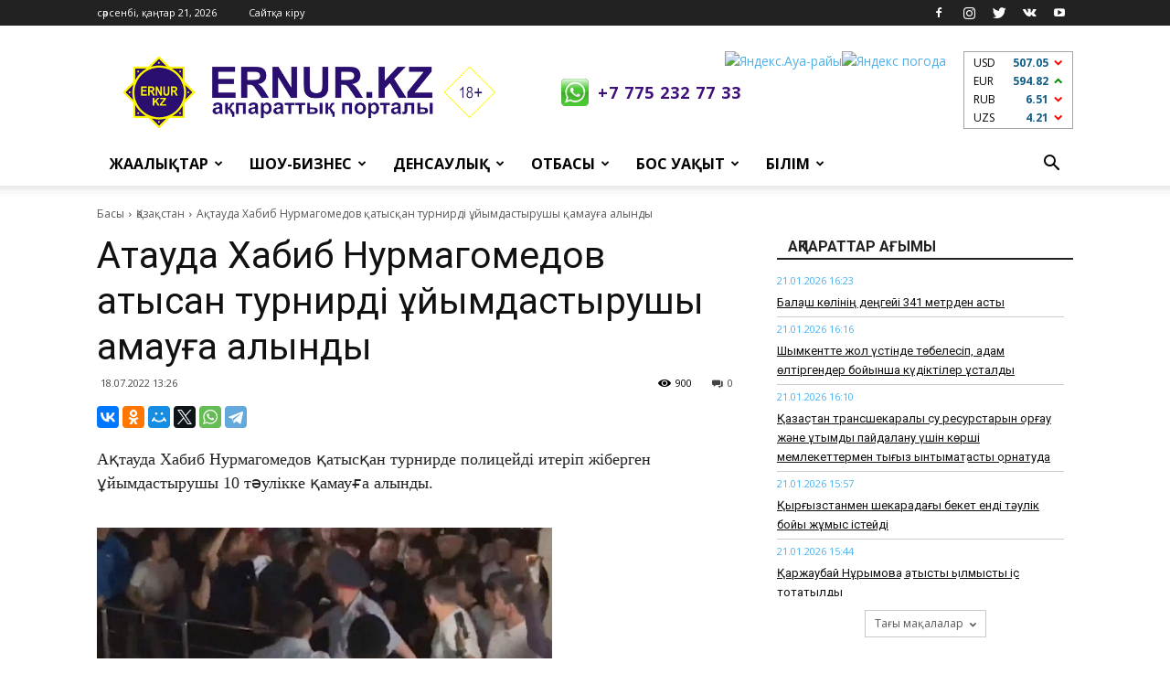

--- FILE ---
content_type: text/html; charset=UTF-8
request_url: https://ernur.kz/kazakstan/aktauda-khabib-nurmagomedov-katyskan-turnirdi-uiymdastyrushy-kamaugha-alyndy
body_size: 13017
content:
<!DOCTYPE html>
<html lang="kk-KK">
<head>
    <meta charset="UTF-8">
    <meta http-equiv="X-UA-Compatible" content="IE=edge">
    <meta name="viewport" content="width=device-width, initial-scale=1">
	<!-- Google tag (gtag.js) -->
	<script async src="https://www.googletagmanager.com/gtag/js?id=G-K2ZX7W0H6E"></script>
	<script>
	  window.dataLayer = window.dataLayer || [];
	  function gtag(){dataLayer.push(arguments);}
	  gtag('js', new Date());
	  gtag('config', 'G-K2ZX7W0H6E');
	</script>
    <meta name="google-site-verification" content="l9O6ZVZHEBSR2JgYkzniuehPCaP4isU_GcyfTBsIg8g" />
    <meta name="yandex-verification" content="89f702d9ec3f575f" />
    <meta name='wmail-verification' content='33a9002f3741514c0ebf13464bdd1f9d' />
	
    <meta name="csrf-param" content="_csrf-frontend">
    <meta name="csrf-token" content="Av8Tqh_D9dCyC5L4k_YEIWD56CHvzbOhCK5ofB8ILNlluCP1cqHEuu1NyJegr09uEau9RZmq8sQw2DcEbl927A==">
    <title>Ақтауда Хабиб Нурмагомедов қатысқан турнирді ұйымдастырушы қамауға алынды</title>
    <meta property="og:title" content="Ақтауда Хабиб Нурмагомедов қатысқан турнирді ұйымдастырушы қамауға алынды">
<meta property="og:url" content="https://ernur.kz/kazakstan/aktauda-khabib-nurmagomedov-katyskan-turnirdi-uiymdastyrushy-kamaugha-alyndy">
<meta property="og:type" content="article">
<meta property="og:site_name" content="Ernur Press">
<meta property="og:description" content="Ақтауда Хабиб Нурмагомедов қатысқан турнирде полицейді итеріп жіберген ұйымдастырушы 10 тәулікке қамауға алынды.">
<meta property="og:image" content="https://static.ernur.kz/article/62d5221a5d95b.jpg">
<meta property="og:image:width" content="1200">
<meta property="og:image:height" content="630">
<meta name="description" content="Ақтауда Хабиб Нурмагомедов қатысқан турнирде полицейді итеріп жіберген ұйымдастырушы 10 тәулікке қамауға алынды.">
<link href="https://fonts.googleapis.com/css?family=Open+Sans%3A300italic%2C400%2C400italic%2C600%2C600italic%2C700%7CRoboto%3A300%2C400%2C400italic%2C500%2C500italic%2C700%2C900&amp;ver=8.1" rel="stylesheet">
<link href="/css/style.css?v=1697001759" rel="stylesheet">
<link href="/css/onskyd_styles.css?v=1700125954" rel="stylesheet">    <link rel="apple-touch-icon" sizes="57x57" href="/favicons/apple-icon-57x57.png">
<link rel="apple-touch-icon" sizes="60x60" href="/favicons/apple-icon-60x60.png">
<link rel="apple-touch-icon" sizes="72x72" href="/favicons/apple-icon-72x72.png">
<link rel="apple-touch-icon" sizes="76x76" href="/favicons/apple-icon-76x76.png">
<link rel="apple-touch-icon" sizes="114x114" href="/favicons/apple-icon-114x114.png">
<link rel="apple-touch-icon" sizes="120x120" href="/favicons/apple-icon-120x120.png">
<link rel="apple-touch-icon" sizes="144x144" href="/favicons/apple-icon-144x144.png">
<link rel="apple-touch-icon" sizes="152x152" href="/favicons/apple-icon-152x152.png">
<link rel="apple-touch-icon" sizes="180x180" href="/favicons/apple-icon-180x180.png">
<link rel="icon" type="image/png" sizes="192x192"  href="/favicons/android-icon-192x192.png">
<link rel="icon" type="image/png" sizes="32x32" href="/favicons/favicon-32x32.png">
<link rel="icon" type="image/png" sizes="96x96" href="/favicons/favicon-96x96.png">
<link rel="icon" type="image/png" sizes="16x16" href="/favicons/favicon-16x16.png">
<link rel="manifest" href="/favicons/manifest.json">
<meta name="msapplication-TileColor" content="#320c59">
<meta name="msapplication-TileImage" content="/favicons/ms-icon-144x144.png">
<meta name="theme-color" content="#320c59">    <script type="application/ld+json">{"@context":"https://schema.org","@type":"BreadcrumbList","itemListElement":[{"@type":"ListItem","position":1,"item":{"@type":"WebSite","@id":"https://ernur.kz","name":"Басы"}},{"@type":"ListItem","position":2,"item":{"@type":"WebPage","@id":"https://ernur.kz/kazakstan","name":"Қазақстан"}},{"@type":"ListItem","position":3,"item":{"@type":"WebPage","@id":"https://ernur.kz/kazakstan/aktauda-khabib-nurmagomedov-katyskan-turnirdi-uiymdastyrushy-kamaugha-alyndy","name":"Ақтауда Хабиб Нурмагомедов қатысқан турнирді ұйымдастырушы қамауға алынды"}}]}</script></head>
<body class="home page-template page-template-page-pagebuilder-latest page-template-page-pagebuilder-latest-php page page-id-39 news global-block-template-1 td-animation-stack-type0 td-full-layout" itemscope="itemscope" itemtype="https://schema.org/WebPage">
<div class="td-scroll-up">
    <i class="td-icon-menu-up"></i>
</div>
<div class="td-menu-background"></div>
<div id="td-mobile-nav">
    <div class="td-mobile-container">
        <div class="td-menu-socials-wrap">
            <div class="td-menu-socials">
				<span class="td-social-icon-wrap">
                    <a target="_blank" href="https://www.facebook.com/Ernurkz-142832693192966" title="Facebook">
                        <i class="td-icon-font td-icon-facebook"></i>
                    </a>
				</span>
                <span class="td-social-icon-wrap">
                    <a target="_blank" href="https://www.instagram.com/ernurinfo" title="Instagram">
                        <i class="td-icon-font td-icon-instagram"></i>
                    </a>
				</span>
				<span class="td-social-icon-wrap">
                    <a target="_blank" href="https://twitter.com/ernurinfo" title="Twitter">
                        <i class="td-icon-font td-icon-twitter"></i>
                    </a>
				</span>
				<span class="td-social-icon-wrap">
                    <a target="_blank" href="https://vk.com/id473373568" title="VKontakte">
                        <i class="td-icon-font td-icon-vk"></i>
                    </a>
				</span>
				<span class="td-social-icon-wrap">
                    <a target="_blank" href="https://www.youtube.com/channel/UCfsKV2A7Va6L78BXjGZnD5g" title="Youtube">
                        <i class="td-icon-font td-icon-youtube"></i>
                    </a>
				</span>
            </div>
            <div class="td-mobile-close">
                <a href="#"><i class="td-icon-close-mobile"></i></a>
            </div>
        </div>
        <div class="td-menu-login-section">
            <div class="td-guest-wrap">
                <div class="td-menu-avatar">
                    <div class="td-avatar-container"><img alt="Аватар" src='/images/avatar.jpg' srcset='/images/avatar.jpg' class='avatar avatar-80 photo avatar-default' height='80' width='80' /></div>
                </div>
                <div class="td-menu-login">
                                        <a href="/guest/login">Сайтқа кіру</a>
                                    </div>
            </div>
        </div>
        <div class="td-mobile-content">
            <div class="menu-td-demo-header-menu-container">
    <ul id="menu-td-demo-header-menu" class="td-mobile-main-menu">
                        <li class="menu-item menu-item-type-custom menu-item-object-custom menu-item-has-children">
            <a href="#">Жаңалықтар<i class="td-icon-menu-right td-element-after"></i></a>
            <ul class="sub-menu">
                                <li class="menu-item menu-item-type-post_type menu-item-object-page"><a href="/kazakstan">Қазақстан</a></li>
                                <li class="menu-item menu-item-type-post_type menu-item-object-page"><a href="/shymkent">Шымкент</a></li>
                                <li class="menu-item menu-item-type-post_type menu-item-object-page"><a href="/turkistan-oblysy">Түркістан облысы</a></li>
                                <li class="menu-item menu-item-type-post_type menu-item-object-page"><a href="/alem">Әлем</a></li>
                                <li class="menu-item menu-item-type-post_type menu-item-object-page"><a href="/sport">Спорт</a></li>
                                <li class="menu-item menu-item-type-post_type menu-item-object-page"><a href="/aleumet">Әлеумет</a></li>
                                <li class="menu-item menu-item-type-post_type menu-item-object-page"><a href="/turkistan-femalederi">Түркістан әйелдері</a></li>
                                <li class="menu-item menu-item-type-post_type menu-item-object-page"><a href="/zan_zhane_tartip">Заң мен тәртіп</a></li>
                            </ul>
        </li>
                                <li class="menu-item menu-item-type-custom menu-item-object-custom menu-item-has-children">
            <a href="#">Шоу-бизнес<i class="td-icon-menu-right td-element-after"></i></a>
            <ul class="sub-menu">
                                <li class="menu-item menu-item-type-post_type menu-item-object-page"><a href="/kundelik">Күнделік</a></li>
                                <li class="menu-item menu-item-type-post_type menu-item-object-page"><a href="/sukhbattar">Сұхбаттар</a></li>
                                <li class="menu-item menu-item-type-post_type menu-item-object-page"><a href="/toy-duman">Той-думан</a></li>
                                <li class="menu-item menu-item-type-post_type menu-item-object-page"><a href="/kino">Кино</a></li>
                            </ul>
        </li>
                                <li class="menu-item menu-item-type-custom menu-item-object-custom menu-item-has-children">
            <a href="#">Денсаулық<i class="td-icon-menu-right td-element-after"></i></a>
            <ul class="sub-menu">
                                <li class="menu-item menu-item-type-post_type menu-item-object-page"><a href="/meditsina">Медицина</a></li>
                                <li class="menu-item menu-item-type-post_type menu-item-object-page"><a href="/fitnes">Фитнес</a></li>
                                <li class="menu-item menu-item-type-post_type menu-item-object-page"><a href="/khalyk-yemi">Халық емі</a></li>
                                <li class="menu-item menu-item-type-post_type menu-item-object-page"><a href="/sululyk">Сұлулық</a></li>
                                <li class="menu-item menu-item-type-post_type menu-item-object-page"><a href="/diyetalar">Диеталар</a></li>
                            </ul>
        </li>
                                <li class="menu-item menu-item-type-custom menu-item-object-custom menu-item-has-children">
            <a href="#">Отбасы<i class="td-icon-menu-right td-element-after"></i></a>
            <ul class="sub-menu">
                                <li class="menu-item menu-item-type-post_type menu-item-object-page"><a href="/tarbiye">Тәрбие</a></li>
                                <li class="menu-item menu-item-type-post_type menu-item-object-page"><a href="/dastur">Дәстүр</a></li>
                                <li class="menu-item menu-item-type-post_type menu-item-object-page"><a href="/psikhologiya">Психология</a></li>
                                <li class="menu-item menu-item-type-post_type menu-item-object-page"><a href="/oqiga">Оқиға</a></li>
                                <li class="menu-item menu-item-type-post_type menu-item-object-page"><a href="/18">18+</a></li>
                            </ul>
        </li>
                                <li class="menu-item menu-item-type-custom menu-item-object-custom menu-item-has-children">
            <a href="#">Бос уақыт<i class="td-icon-menu-right td-element-after"></i></a>
            <ul class="sub-menu">
                                <li class="menu-item menu-item-type-post_type menu-item-object-page"><a href="/sayakhat">Саяхат</a></li>
                                <li class="menu-item menu-item-type-post_type menu-item-object-page"><a href="/zhuldyznama">Жұлдызнама</a></li>
                                <li class="menu-item menu-item-type-post_type menu-item-object-page"><a href="/gadzhetter">Гаджеттер</a></li>
                                <li class="menu-item menu-item-type-post_type menu-item-object-page"><a href="/avto">Авто</a></li>
                                <li class="menu-item menu-item-type-post_type menu-item-object-page"><a href="/dastarkhan">Дастархан</a></li>
                                <li class="menu-item menu-item-type-post_type menu-item-object-page"><a href="/uy-turmys">Үй-тұрмыс</a></li>
                            </ul>
        </li>
                                <li class="menu-item menu-item-type-custom menu-item-object-custom menu-item-has-children">
            <a href="#">Білім<i class="td-icon-menu-right td-element-after"></i></a>
            <ul class="sub-menu">
                                <li class="menu-item menu-item-type-post_type menu-item-object-page"><a href="/ruhaniat">Руханият</a></li>
                                <li class="menu-item menu-item-type-post_type menu-item-object-page"><a href="/mughalim">Мұғалім</a></li>
                                <li class="menu-item menu-item-type-post_type menu-item-object-page"><a href="/student">Студент</a></li>
                                <li class="menu-item menu-item-type-post_type menu-item-object-page"><a href="/okushy">Оқушы</a></li>
                            </ul>
        </li>
                        <li class="menu-item menu-item-type-custom menu-item-object-custom menu-item-has-children">
            <a href="/guest/logout">Шығу</a>
        </li>
    </ul>
</div>        </div>
    </div>
</div><div class="td-search-background"></div>
<div class="td-search-wrap-mob">
    <div class="td-drop-down-search" aria-labelledby="td-header-search-button">
        <form method="get" class="td-search-form" action="/search">
            <div class="td-search-close">
                <a href="#"><i class="td-icon-close-mobile"></i></a>
            </div>
            <div role="search" class="td-search-input">
                <span>Іздеу</span>
                <input id="td-header-search-mob" type="text" value="" name="text" autocomplete="off" />
            </div>
        </form>
        <div id="td-aj-search-mob"></div>
    </div>
</div><div id="td-outer-wrap" class="td-theme-wrap">
    <div class="td-header-wrap td-header-style-1">
	<div class="td-container">
			</div>
    <div class="td-header-top-menu-full td-container-wrap ">
        <div class="td-container td-header-row td-header-top-menu">
            <div class="top-bar-style-1">
                <div class="td-header-sp-top-menu">
                    <div class="td_data_time">
                        <div>сәрсенбі, қаңтар 21, 2026</div>
                    </div>
                    <ul class="top-header-menu td_ul_login">
                                                <li class="menu-item"><a href="/guest/login">Сайтқа кіру</a></li>
                                            </ul>
                    <div class="menu-top-container">
                                            </div>
                </div>
                <div class="td-header-sp-top-widget">
                    <span class="td-social-icon-wrap">
                        <a target="_blank" href="https://www.facebook.com/Ernurkz-142832693192966" title="Facebook">
                            <i class="td-icon-font td-icon-facebook"></i>
                        </a>
                    </span>
                    <span class="td-social-icon-wrap">
                        <a target="_blank" href="https://www.instagram.com/ernurinfo" title="Instagram">
                            <i class="td-icon-font td-icon-instagram"></i>
                        </a>
                    </span>
                    <span class="td-social-icon-wrap">
                        <a target="_blank" href="https://twitter.com/ernurinfo" title="Twitter">
                            <i class="td-icon-font td-icon-twitter"></i>
                        </a>
                    </span>
                    <span class="td-social-icon-wrap">
                        <a target="_blank" href="https://vk.com/id473373568" title="VKontakte">
                            <i class="td-icon-font td-icon-vk"></i>
                        </a>
                    </span>
                    <span class="td-social-icon-wrap">
                        <a target="_blank" href="https://www.youtube.com/channel/UCfsKV2A7Va6L78BXjGZnD5g" title="Youtube">
                            <i class="td-icon-font td-icon-youtube"></i>
                        </a>
                    </span>
                </div>
            </div>
        </div>
    </div>
    <div class="td-banner-wrap-full td-logo-wrap-full td-container-wrap ">
        <div class="td-container td-header-row td-header-header">
            <div class="td-header-sp-logo">
                <div class="td-logo">
                    <a class="td-main-logo" href="/">
                        <img src="/images/ernur_full.png" alt="Логотип полный"/>
                        <span class="td-visual-hidden">Ernur Press</span>
                    </a>
                </div>
                <a class="header__phone" href="https://wa.me/77752327733" target="_blank">+7 775 232 77 33</a>
            </div>
            <div class="td-header-sp-recs header__right">
                <div class="td-header-rec-wrap">
                    <div class="h-informers">
						<div class="h-informers__item"><!--
							<a href="https://ernur.kz/alem-chempionaty-2018/alem-chempionatynyn-kestesi">
								<img class="h-oraza" width="80px" src="/images/futbol2018.png">
							</a> -->
						</div>
                        <div class="h-informers__item">
                            <a href="https://clck.yandex.ru/redir/dtype=stred/pid=7/cid=1228/*https://yandex.kz/pogoda/221" target="_blank"><img src="https://info.weather.yandex.net/221/2_white.kk.png?domain=kz" border="0" alt="Яндекс.Ауа-райы" width="170" height="85"/><img width="1" height="1" src="https://clck.yandex.ru/click/dtype=stred/pid=7/cid=1227/*https://img.yandex.ru/i/pix.gif" alt="Яндекс погода" border="0"/></a>
                        </div>
                        <div class="h-informers__item">
							<div class="h-informers__currency"></div>
                        </div>
                    </div>
                </div>
            </div>
        </div>
    </div>
    <div class="td-header-menu-wrap-full td-container-wrap ">
        <div class="td-header-menu-wrap td-header-gradient">
            <div class="td-container td-header-row td-header-main-menu">
                <div id="td-header-menu" role="navigation">
                    <div id="td-top-mobile-toggle"><a href="#"><i class="td-icon-font td-icon-mobile"></i></a></div>
                    <div class="td-main-menu-logo td-logo-in-header">
                        <a class="td-mobile-logo td-sticky-header" href="/">
                            <img src="/images/ernur_full_white.png" alt="Логотип белый"/>
                        </a>
                        <a class="td-header-logo td-sticky-header" href="/">
                            <img src="/images/ernur_full.png" alt="Логотип полный размер"/>
                        </a>
                    </div>
                    <div class="menu-td-demo-header-menu-container">
    <ul id="menu-td-demo-header-menu-1" class="sf-menu">
                        <li class="menu-item menu-item-type-custom menu-item-object-custom menu-item-has-children td-menu-item td-normal-menu menu-item-55">
            <a href="#">Жаңалықтар</a>
            <ul class="sub-menu">
                                <li class="menu-item menu-item-type-post_type menu-item-object-page td-menu-item td-normal-menu"><a href="/kazakstan">Қазақстан</a></li>
                                <li class="menu-item menu-item-type-post_type menu-item-object-page td-menu-item td-normal-menu"><a href="/shymkent">Шымкент</a></li>
                                <li class="menu-item menu-item-type-post_type menu-item-object-page td-menu-item td-normal-menu"><a href="/turkistan-oblysy">Түркістан облысы</a></li>
                                <li class="menu-item menu-item-type-post_type menu-item-object-page td-menu-item td-normal-menu"><a href="/alem">Әлем</a></li>
                                <li class="menu-item menu-item-type-post_type menu-item-object-page td-menu-item td-normal-menu"><a href="/sport">Спорт</a></li>
                                <li class="menu-item menu-item-type-post_type menu-item-object-page td-menu-item td-normal-menu"><a href="/aleumet">Әлеумет</a></li>
                                <li class="menu-item menu-item-type-post_type menu-item-object-page td-menu-item td-normal-menu"><a href="/turkistan-femalederi">Түркістан әйелдері</a></li>
                                <li class="menu-item menu-item-type-post_type menu-item-object-page td-menu-item td-normal-menu"><a href="/zan_zhane_tartip">Заң мен тәртіп</a></li>
                            </ul>
        </li>
                                <li class="menu-item menu-item-type-custom menu-item-object-custom menu-item-has-children td-menu-item td-normal-menu menu-item-55">
            <a href="#">Шоу-бизнес</a>
            <ul class="sub-menu">
                                <li class="menu-item menu-item-type-post_type menu-item-object-page td-menu-item td-normal-menu"><a href="/kundelik">Күнделік</a></li>
                                <li class="menu-item menu-item-type-post_type menu-item-object-page td-menu-item td-normal-menu"><a href="/sukhbattar">Сұхбаттар</a></li>
                                <li class="menu-item menu-item-type-post_type menu-item-object-page td-menu-item td-normal-menu"><a href="/toy-duman">Той-думан</a></li>
                                <li class="menu-item menu-item-type-post_type menu-item-object-page td-menu-item td-normal-menu"><a href="/kino">Кино</a></li>
                            </ul>
        </li>
                                <li class="menu-item menu-item-type-custom menu-item-object-custom menu-item-has-children td-menu-item td-normal-menu menu-item-55">
            <a href="#">Денсаулық</a>
            <ul class="sub-menu">
                                <li class="menu-item menu-item-type-post_type menu-item-object-page td-menu-item td-normal-menu"><a href="/meditsina">Медицина</a></li>
                                <li class="menu-item menu-item-type-post_type menu-item-object-page td-menu-item td-normal-menu"><a href="/fitnes">Фитнес</a></li>
                                <li class="menu-item menu-item-type-post_type menu-item-object-page td-menu-item td-normal-menu"><a href="/khalyk-yemi">Халық емі</a></li>
                                <li class="menu-item menu-item-type-post_type menu-item-object-page td-menu-item td-normal-menu"><a href="/sululyk">Сұлулық</a></li>
                                <li class="menu-item menu-item-type-post_type menu-item-object-page td-menu-item td-normal-menu"><a href="/diyetalar">Диеталар</a></li>
                            </ul>
        </li>
                                <li class="menu-item menu-item-type-custom menu-item-object-custom menu-item-has-children td-menu-item td-normal-menu menu-item-55">
            <a href="#">Отбасы</a>
            <ul class="sub-menu">
                                <li class="menu-item menu-item-type-post_type menu-item-object-page td-menu-item td-normal-menu"><a href="/tarbiye">Тәрбие</a></li>
                                <li class="menu-item menu-item-type-post_type menu-item-object-page td-menu-item td-normal-menu"><a href="/dastur">Дәстүр</a></li>
                                <li class="menu-item menu-item-type-post_type menu-item-object-page td-menu-item td-normal-menu"><a href="/psikhologiya">Психология</a></li>
                                <li class="menu-item menu-item-type-post_type menu-item-object-page td-menu-item td-normal-menu"><a href="/oqiga">Оқиға</a></li>
                                <li class="menu-item menu-item-type-post_type menu-item-object-page td-menu-item td-normal-menu"><a href="/18">18+</a></li>
                            </ul>
        </li>
                                <li class="menu-item menu-item-type-custom menu-item-object-custom menu-item-has-children td-menu-item td-normal-menu menu-item-55">
            <a href="#">Бос уақыт</a>
            <ul class="sub-menu">
                                <li class="menu-item menu-item-type-post_type menu-item-object-page td-menu-item td-normal-menu"><a href="/sayakhat">Саяхат</a></li>
                                <li class="menu-item menu-item-type-post_type menu-item-object-page td-menu-item td-normal-menu"><a href="/zhuldyznama">Жұлдызнама</a></li>
                                <li class="menu-item menu-item-type-post_type menu-item-object-page td-menu-item td-normal-menu"><a href="/gadzhetter">Гаджеттер</a></li>
                                <li class="menu-item menu-item-type-post_type menu-item-object-page td-menu-item td-normal-menu"><a href="/avto">Авто</a></li>
                                <li class="menu-item menu-item-type-post_type menu-item-object-page td-menu-item td-normal-menu"><a href="/dastarkhan">Дастархан</a></li>
                                <li class="menu-item menu-item-type-post_type menu-item-object-page td-menu-item td-normal-menu"><a href="/uy-turmys">Үй-тұрмыс</a></li>
                            </ul>
        </li>
                                <li class="menu-item menu-item-type-custom menu-item-object-custom menu-item-has-children td-menu-item td-normal-menu menu-item-55">
            <a href="#">Білім</a>
            <ul class="sub-menu">
                                <li class="menu-item menu-item-type-post_type menu-item-object-page td-menu-item td-normal-menu"><a href="/ruhaniat">Руханият</a></li>
                                <li class="menu-item menu-item-type-post_type menu-item-object-page td-menu-item td-normal-menu"><a href="/mughalim">Мұғалім</a></li>
                                <li class="menu-item menu-item-type-post_type menu-item-object-page td-menu-item td-normal-menu"><a href="/student">Студент</a></li>
                                <li class="menu-item menu-item-type-post_type menu-item-object-page td-menu-item td-normal-menu"><a href="/okushy">Оқушы</a></li>
                            </ul>
        </li>
                    </ul>
</div>                </div>
                <div class="td-search-wrapper">
                    <div id="td-top-search">
                        <div class="header-search-wrap">
                            <div class="dropdown header-search">
                                <a id="td-header-search-button" role="button" class="dropdown-toggle" data-toggle="dropdown" aria-label="Search"><i class="td-icon-search"></i></a>
                                <a id="td-header-search-button-mob" role="button" class="dropdown-toggle" data-toggle="dropdown" aria-label="Search"><i class="td-icon-search"></i></a>
                            </div>
                        </div>
                    </div>
                </div>
                <div class="header-search-wrap">
                    <div class="dropdown header-search">
                        <div class="td-drop-down-search" aria-labelledby="td-header-search-button">
                            <form method="get" class="td-search-form" action="/search">
                                <div role="search" class="td-head-form-search-wrap">
                                    <input id="td-header-search" type="text" value="" name="text" autocomplete="off" /><input class="wpb_button wpb_btn-inverse btn" type="submit" id="td-header-search-top" value="Іздеу" />
                                </div>
                            </form>
                            <div id="td-aj-search"></div>
                        </div>
                    </div>
                </div>
            </div>
        </div>
    </div>
</div>    <div class="td-main-content-wrap td-container-wrap">
        <div class="td-container td-post-template-default">
            <div class="td-crumb-container"><div class="entry-crumbs"><span><a href="/">Басы</a></span><i class="td-icon-right td-bread-sep"></i><span><a href="/kazakstan" options='{"title":"Қазақстан","class":"entry-crumb"}'>Қазақстан</a></span><i class="td-icon-right td-bread-sep"></i><span class="td-bred-no-url-last">Ақтауда Хабиб Нурмагомедов қатысқан турнирді ұйымдастырушы қамауға алынды</span></div></div>            <div class="td-pb-row">
                <div class="td-pb-span8 td-main-content" role="main">
                    <div class="td-ss-main-content">
                        <div class="article" data-id="73216" data-link="/kazakstan/aktauda-khabib-nurmagomedov-katyskan-turnirdi-uiymdastyrushy-kamaugha-alyndy" data-title="Ақтауда Хабиб Нурмагомедов қатысқан турнирді ұйымдастырушы қамауға алынды">
    <article class="post type-post status-publish format-standard has-post-thumbnail hentry category-travel" itemscope itemtype="https://schema.org/Article">
        <div class="td-post-header">
            <header class="td-post-title">
                <h1 class="entry-title">Ақтауда Хабиб Нурмагомедов қатысқан турнирді ұйымдастырушы қамауға алынды</h1>
                <div class="td-module-meta-info">
                <span class="td-post-date">
                    <time class="entry-date updated td-module-date" datetime="18.07.2022 13:26">18.07.2022 13:26</time>
                </span>
                    <div class="td-post-comments">
                        <a href="/kazakstan/aktauda-khabib-nurmagomedov-katyskan-turnirdi-uiymdastyrushy-kamaugha-alyndy#respond">
                            <i class="td-icon-comments"></i>0                        </a>
                    </div>
                    <div class="td-post-views"><i class="td-icon-views"></i><span>900</span></div>
                </div>
            </header>
        </div>
        <div class="td-post-sharing td-post-sharing-top">
            <div class="td-default-sharing">
                <div id="ya-share" class="ya-share2" data-services="vkontakte,facebook,odnoklassniki,moimir,gplus,twitter,whatsapp,telegram" data-url="https://ernur.kz/kazakstan/aktauda-khabib-nurmagomedov-katyskan-turnirdi-uiymdastyrushy-kamaugha-alyndy" data-title="Ақтауда Хабиб Нурмагомедов қатысқан турнирді ұйымдастырушы қамауға алынды" data-image="https://static.ernur.kz/article/62d5221a5d95b.jpg" data-description="Ақтауда Хабиб Нурмагомедов қатысқан турнирде полицейді итеріп жіберген ұйымдастырушы 10 тәулікке қамауға алынды."></div><div data-services="" data-url="https://ernur.kz/kazakstan/aktauda-khabib-nurmagomedov-katyskan-turnirdi-uiymdastyrushy-kamaugha-alyndy"></div>            </div>
        </div>
        <div class="td-post-content">
            <p>Ақтауда Хабиб Нурмагомедов қатысқан турнирде полицейді итеріп жіберген ұйымдастырушы 10 тәулікке қамауға алынды.</p>
            <br>
                            <div class="td-post-featured-image">
                    <a href="https://static.ernur.kz/article/62d5221a5d95b.jpg" data-caption="Ақтауда Хабиб Нурмагомедов қатысқан турнирді ұйымдастырушы қамауға алынды">
                        <img width="1024" height="641" class="entry-thumb td-modal-image td-animation-stack-type0-2"
                             src="https://static.ernur.kz/article/62d5221a5d95b.jpg"
                             srcset="https://static.ernur.kz/article/62d5221a5d95b.jpg 696w, https://static.ernur.kz/article/62d5221a5d95b.jpg 300w, https://static.ernur.kz/article/62d5221a5d95b.jpg 768w, https://static.ernur.kz/article/62d5221a5d95b.jpg 1024w, https://static.ernur.kz/article/62d5221a5d95b.jpg 1068w, https://static.ernur.kz/article/62d5221a5d95b.jpg 670w"
                             sizes="(max-width: 696px) 100vw, 696px" alt="Ақтауда Хабиб Нурмагомедов қатысқан турнирді ұйымдастырушы қамауға алынды" title="Ақтауда Хабиб Нурмагомедов қатысқан турнирді ұйымдастырушы қамауға алынды">
                    </a>
                </div>
                        <div>
                <p><strong></strong><a href="https://ernur.kz/"><strong>ERNUR.KZ.</strong></a><strong> </strong><strong>Бұл туралы Маңғыстау облысының Полиция департаменті мәлім етті, деп жазады </strong><a href="https://kaz.tengrinews.kz/kazakhstan_news/aktauda-habib-nurmagomedov-katyiskan-turnird-340713/"><strong>tengrinews.kz.</strong></a></p><p>16 шілдеде Ақтауда халықаралық турнир өтіп, оған UFC-дің бұрынғы чемпионы Хабиб Нурмагомедов қонақ ретінде қатысты.</p><blockquote>"Келесі күні әлеуметтік желілерде ұйымдастырушылардың бірі полиция қызметкерін итеріп жіберген видео тарады. Видеодағы адамның жеке басы анықталып, ол Ақтау қалалық полиция басқармасына жеткізілді. Оған қатысты ҚР ӘҚБтК-нің 434-бабы 1-бөлігі ("Ұсақ бұзақылық") бойынша әкімшілік хаттама толтырылды. Материал әкімшілік сотқа жіберілді", - деді полициядағылар.<br></blockquote><div><div><div></div></div></div><p>Әкімшілік сот шешімі бойынша, Ақтау қаласының арнайы қабылдау орнында 10 тәулікке қамауға алу туралы үкім шыққан.</p><p><iframe width="695" height="257" src="https://www.youtube.com/embed/he87R4Z600A" title="Фанаты Хабиба Нурмагомедова в Актау" frameborder="0" allow="accelerometer; autoplay; clipboard-write; encrypted-media; gyroscope; picture-in-picture" allowfullscreen="" style="margin: 0px; padding: 0px; border-width: 0px; border-style: initial; font-style: inherit; font-variant: inherit; font-weight: inherit; font-stretch: inherit; font-size: inherit; line-height: inherit; vertical-align: baseline; width: 695px; height: 40vh;"></iframe></p><p><br></p><p>Еске салайық, MMA бойынша Naiza 41 x Eagle 48 халықаралық турнирі аяқталғаннан кейін жанкүйерлер Ақтау жағалауында UFC-дің экс-чемпионы Хабиб Нурмагомедовті қоршауға алған болатын. Оқиғаның видеосы әлеуметтік желілерде тарап кетті.</p>            </div>
        </div>
                <footer>
                            <div class="td-post-source-tags">
                    <div class="td-post-source-via td-no-tags">
                        <div class="td-post-small-box">
                            <span>Тегтер</span>
                                                            <a href="/tags/zhanalyktar">жаңалықтар</a>
                                                            <a href="/tags/turnir">турнир</a>
                                                            <a href="/tags/aktau">Ақтау</a>
                                                            <a href="/tags/khabib-nurmagomedov">Хабиб Нурмагомедов  </a>
                                                    </div>
                    </div>
                </div>
                        <div class="td-post-sharing td-post-sharing-bottom td-with-like">
                <span class="td-post-share-title">Бөлісу</span>
                <div class="td-default-sharing">
                    <div id="ya-share" class="ya-share2" data-services="vkontakte,facebook,odnoklassniki,moimir,gplus,twitter,whatsapp,telegram" data-url="https://ernur.kz/kazakstan/aktauda-khabib-nurmagomedov-katyskan-turnirdi-uiymdastyrushy-kamaugha-alyndy" data-title="Ақтауда Хабиб Нурмагомедов қатысқан турнирді ұйымдастырушы қамауға алынды" data-image="https://static.ernur.kz/article/62d5221a5d95b.jpg" data-description="Ақтауда Хабиб Нурмагомедов қатысқан турнирде полицейді итеріп жіберген ұйымдастырушы 10 тәулікке қамауға алынды."></div><div data-services="" data-url="https://ernur.kz/kazakstan/aktauda-khabib-nurmagomedov-katyskan-turnirdi-uiymdastyrushy-kamaugha-alyndy"></div>                </div>
            </div>
        </footer>
    </article>
</div>                    </div>
                </div>
                <div class="td-pb-span4 td-main-sidebar" role="complementary">
                    <div class="td-ss-main-sidebar">
                <div class="td_block_wrap td_block_wrap--gray td_block_7 td_block_widget td-pb-border-top td_block_template_1 td-column-1 td_block_padding last-news">
    <div class="td-block-title-wrap">
        <h4 class="block-title block-title--black"><span class="td-pulldown-size">АҚПАРАТТАР АҒЫМЫ</span></h4>
    </div>
    <div class="td_block_inner last-news__inner s-scroll">
                <div class="td-block-span12 last-news__item">
            <div class="td_module_6 td_module_6--alone last-news__body td_module_wrap td-animation-stack">
				<div class="td-module-thumb"><a href="/kazakstan/balkash-kolinin-dengeii-341-metrden-asty" rel="bookmark" title="Балқаш көлінің деңгейі 341 метрден асты"><img width="100" height="70" class="entry-thumb td-animation-stack-type0-1" src="/assets/thumbnails/7b/7b9d972cd81e239bb34227c574a4ed36.jpg" srcset="/assets/thumbnails/8e/8e2cacad3c71a2c3e6826437eae6af88.jpg 100w,/assets/thumbnails/7b/7b9d972cd81e239bb34227c574a4ed36.jpg 218w" sizes="(max-width: 100px) 100vw, 100px" alt="Балқаш көлінің деңгейі 341 метрден асты" title="Балқаш көлінің деңгейі 341 метрден асты"></a></div>
                <div class="item-details">
                    <div class="td-module-meta-info">
                        <span class="td-post-date">
                            <time class="entry-date updated td-module-date" datetime="21.01.2026 16:23">21.01.2026 16:23</time>
                        </span>
                    </div>
                    <h3 class="entry-title td-module-title">
                        <a class="last-news__link" href="/kazakstan/balkash-kolinin-dengeii-341-metrden-asty" rel="bookmark" title="Балқаш көлінің деңгейі 341 метрден асты">Балқаш көлінің деңгейі 341 метрден асты</a>
                    </h3>
                </div>
            </div>
        </div>
                <div class="td-block-span12 last-news__item">
            <div class="td_module_6 td_module_6--alone last-news__body td_module_wrap td-animation-stack">
				<div class="td-module-thumb"><a href="/shymkent/shymkentte-zhol-ustinde-tobelesip-adam-oltirgender-boiynsha-kudiktiler-ustaldy" rel="bookmark" title="​Шымкентте жол үстінде төбелесіп, адам өлтіргендер бойынша күдіктілер ұсталды"><img width="100" height="70" class="entry-thumb td-animation-stack-type0-1" src="/assets/thumbnails/9d/9d815a7b05d0057a82ce0b7e1d82e551.jpg" srcset="/assets/thumbnails/3d/3dbd3fc3c679224f93d5b375fcd5f871.jpg 100w,/assets/thumbnails/9d/9d815a7b05d0057a82ce0b7e1d82e551.jpg 218w" sizes="(max-width: 100px) 100vw, 100px" alt="​Шымкентте жол үстінде төбелесіп, адам өлтіргендер бойынша күдіктілер ұсталды" title="​Шымкентте жол үстінде төбелесіп, адам өлтіргендер бойынша күдіктілер ұсталды"></a></div>
                <div class="item-details">
                    <div class="td-module-meta-info">
                        <span class="td-post-date">
                            <time class="entry-date updated td-module-date" datetime="21.01.2026 16:16">21.01.2026 16:16</time>
                        </span>
                    </div>
                    <h3 class="entry-title td-module-title">
                        <a class="last-news__link" href="/shymkent/shymkentte-zhol-ustinde-tobelesip-adam-oltirgender-boiynsha-kudiktiler-ustaldy" rel="bookmark" title="​Шымкентте жол үстінде төбелесіп, адам өлтіргендер бойынша күдіктілер ұсталды">​Шымкентте жол үстінде төбелесіп, адам өлтіргендер бойынша күдіктілер ұсталды</a>
                    </h3>
                </div>
            </div>
        </div>
                <div class="td-block-span12 last-news__item">
            <div class="td_module_6 td_module_6--alone last-news__body td_module_wrap td-animation-stack">
				<div class="td-module-thumb"><a href="/kazakstan/kazakstan-transshekaralyk-su-resurstaryn-korghau-zhane-utymdy-paidalanu-ushin-korshi-memlekettermen-tyghyz-yntymaktastyk-ornatuda" rel="bookmark" title="Қазақстан трансшекаралық су ресурстарын қорғау және ұтымды пайдалану үшін көрші мемлекеттермен тығыз ынтымақтастық орнатуда"><img width="100" height="70" class="entry-thumb td-animation-stack-type0-1" src="/assets/thumbnails/a6/a6ee772d7f0f42a0e453edce0cf3f377.jpg" srcset="/assets/thumbnails/7c/7cb986106827354bf6925ea97688acf3.jpg 100w,/assets/thumbnails/a6/a6ee772d7f0f42a0e453edce0cf3f377.jpg 218w" sizes="(max-width: 100px) 100vw, 100px" alt="Қазақстан трансшекаралық су ресурстарын қорғау және ұтымды пайдалану үшін көрші мемлекеттермен тығыз ынтымақтастық орнатуда" title="Қазақстан трансшекаралық су ресурстарын қорғау және ұтымды пайдалану үшін көрші мемлекеттермен тығыз ынтымақтастық орнатуда"></a></div>
                <div class="item-details">
                    <div class="td-module-meta-info">
                        <span class="td-post-date">
                            <time class="entry-date updated td-module-date" datetime="21.01.2026 16:10">21.01.2026 16:10</time>
                        </span>
                    </div>
                    <h3 class="entry-title td-module-title">
                        <a class="last-news__link" href="/kazakstan/kazakstan-transshekaralyk-su-resurstaryn-korghau-zhane-utymdy-paidalanu-ushin-korshi-memlekettermen-tyghyz-yntymaktastyk-ornatuda" rel="bookmark" title="Қазақстан трансшекаралық су ресурстарын қорғау және ұтымды пайдалану үшін көрші мемлекеттермен тығыз ынтымақтастық орнатуда">Қазақстан трансшекаралық су ресурстарын қорғау және ұтымды пайдалану үшін көрші мемлекеттермен тығыз ынтымақтастық орнатуда</a>
                    </h3>
                </div>
            </div>
        </div>
                <div class="td-block-span12 last-news__item">
            <div class="td_module_6 td_module_6--alone last-news__body td_module_wrap td-animation-stack">
				<div class="td-module-thumb"><a href="/kazakstan/kyrghyzstanmen-shekaradaghy-beket-endi-taulik-boiy-zhumys-isteidi" rel="bookmark" title="Қырғызстанмен шекарадағы бекет енді тәулік бойы жұмыс істейді"><img width="100" height="70" class="entry-thumb td-animation-stack-type0-1" src="/assets/thumbnails/fe/fed8b0a227cfd1835cfb56b4dfe7f426.jpg" srcset="/assets/thumbnails/09/091c9066191e871c91d69478d94574ca.jpg 100w,/assets/thumbnails/fe/fed8b0a227cfd1835cfb56b4dfe7f426.jpg 218w" sizes="(max-width: 100px) 100vw, 100px" alt="Қырғызстанмен шекарадағы бекет енді тәулік бойы жұмыс істейді" title="Қырғызстанмен шекарадағы бекет енді тәулік бойы жұмыс істейді"></a></div>
                <div class="item-details">
                    <div class="td-module-meta-info">
                        <span class="td-post-date">
                            <time class="entry-date updated td-module-date" datetime="21.01.2026 15:57">21.01.2026 15:57</time>
                        </span>
                    </div>
                    <h3 class="entry-title td-module-title">
                        <a class="last-news__link" href="/kazakstan/kyrghyzstanmen-shekaradaghy-beket-endi-taulik-boiy-zhumys-isteidi" rel="bookmark" title="Қырғызстанмен шекарадағы бекет енді тәулік бойы жұмыс істейді">Қырғызстанмен шекарадағы бекет енді тәулік бойы жұмыс істейді</a>
                    </h3>
                </div>
            </div>
        </div>
                <div class="td-block-span12 last-news__item">
            <div class="td_module_6 td_module_6--alone last-news__body td_module_wrap td-animation-stack">
				<div class="td-module-thumb"><a href="/kazakstan/karzhaubai-nurymovka-katysty-kylmystyk-is-toktatyldy" rel="bookmark" title="Қаржаубай Нұрымовқа қатысты қылмыстық іс тоқтатылды"><img width="100" height="70" class="entry-thumb td-animation-stack-type0-1" src="/assets/thumbnails/70/704a252b14419e80447e891422bc756b.jpg" srcset="/assets/thumbnails/68/686783d19a7263ed0e934b7876949a32.jpg 100w,/assets/thumbnails/70/704a252b14419e80447e891422bc756b.jpg 218w" sizes="(max-width: 100px) 100vw, 100px" alt="Қаржаубай Нұрымовқа қатысты қылмыстық іс тоқтатылды" title="Қаржаубай Нұрымовқа қатысты қылмыстық іс тоқтатылды"></a></div>
                <div class="item-details">
                    <div class="td-module-meta-info">
                        <span class="td-post-date">
                            <time class="entry-date updated td-module-date" datetime="21.01.2026 15:44">21.01.2026 15:44</time>
                        </span>
                    </div>
                    <h3 class="entry-title td-module-title">
                        <a class="last-news__link" href="/kazakstan/karzhaubai-nurymovka-katysty-kylmystyk-is-toktatyldy" rel="bookmark" title="Қаржаубай Нұрымовқа қатысты қылмыстық іс тоқтатылды">Қаржаубай Нұрымовқа қатысты қылмыстық іс тоқтатылды</a>
                    </h3>
                </div>
            </div>
        </div>
                <div class="td-block-span12 last-news__item">
            <div class="td_module_6 td_module_6--alone last-news__body td_module_wrap td-animation-stack">
				<div class="td-module-thumb"><a href="/kazakstan/denesinin-zhartysy-kuigen-aktauda-mektep-okushysy-koshedegi-ystyk-sugha-kulap-mugedek-bolyp-kaldy-foto" rel="bookmark" title="Денесінің жартысы күйген: Ақтауда мектеп оқушысы көшедегі ыстық суға құлап, мүгедек болып қалды (ФОТО)"><img width="100" height="70" class="entry-thumb td-animation-stack-type0-1" src="/assets/thumbnails/3d/3d7c3c1783f1970f14ed8a686cdc827f.jpg" srcset="/assets/thumbnails/1b/1ba99305813681a44ed7281243879c96.jpg 100w,/assets/thumbnails/3d/3d7c3c1783f1970f14ed8a686cdc827f.jpg 218w" sizes="(max-width: 100px) 100vw, 100px" alt="Денесінің жартысы күйген: Ақтауда мектеп оқушысы көшедегі ыстық суға құлап, мүгедек болып қалды (ФОТО)" title="Денесінің жартысы күйген: Ақтауда мектеп оқушысы көшедегі ыстық суға құлап, мүгедек болып қалды (ФОТО)"></a></div>
                <div class="item-details">
                    <div class="td-module-meta-info">
                        <span class="td-post-date">
                            <time class="entry-date updated td-module-date" datetime="21.01.2026 15:31">21.01.2026 15:31</time>
                        </span>
                    </div>
                    <h3 class="entry-title td-module-title">
                        <a class="last-news__link" href="/kazakstan/denesinin-zhartysy-kuigen-aktauda-mektep-okushysy-koshedegi-ystyk-sugha-kulap-mugedek-bolyp-kaldy-foto" rel="bookmark" title="Денесінің жартысы күйген: Ақтауда мектеп оқушысы көшедегі ыстық суға құлап, мүгедек болып қалды (ФОТО)">Денесінің жартысы күйген: Ақтауда мектеп оқушысы көшедегі ыстық суға құлап, мүгедек болып қалды (ФОТО)</a>
                    </h3>
                </div>
            </div>
        </div>
                <div class="td-block-span12 last-news__item">
            <div class="td_module_6 td_module_6--alone last-news__body td_module_wrap td-animation-stack">
				<div class="td-module-thumb"><a href="/alem/alemde-ishimdikke-suranys-kurt-tomendep-22-milliard-dollardyn-tauary-koimalarda-kantarylyp-kaldy" rel="bookmark" title="Әлемде ішімдікке сұраныс күрт төмендеп, 22 миллиард доллардың тауары қоймаларда қаңтарылып қалды"><img width="100" height="70" class="entry-thumb td-animation-stack-type0-1" src="/assets/thumbnails/ca/ca3a9989f99ff89b3352ff0b2277baca.jpg" srcset="/assets/thumbnails/54/5484ba49ab0b99d5eadb846335199439.jpg 100w,/assets/thumbnails/ca/ca3a9989f99ff89b3352ff0b2277baca.jpg 218w" sizes="(max-width: 100px) 100vw, 100px" alt="Әлемде ішімдікке сұраныс күрт төмендеп, 22 миллиард доллардың тауары қоймаларда қаңтарылып қалды" title="Әлемде ішімдікке сұраныс күрт төмендеп, 22 миллиард доллардың тауары қоймаларда қаңтарылып қалды"></a></div>
                <div class="item-details">
                    <div class="td-module-meta-info">
                        <span class="td-post-date">
                            <time class="entry-date updated td-module-date" datetime="21.01.2026 15:18">21.01.2026 15:18</time>
                        </span>
                    </div>
                    <h3 class="entry-title td-module-title">
                        <a class="last-news__link" href="/alem/alemde-ishimdikke-suranys-kurt-tomendep-22-milliard-dollardyn-tauary-koimalarda-kantarylyp-kaldy" rel="bookmark" title="Әлемде ішімдікке сұраныс күрт төмендеп, 22 миллиард доллардың тауары қоймаларда қаңтарылып қалды">Әлемде ішімдікке сұраныс күрт төмендеп, 22 миллиард доллардың тауары қоймаларда қаңтарылып қалды</a>
                    </h3>
                </div>
            </div>
        </div>
                <div class="td-block-span12 last-news__item">
            <div class="td_module_6 td_module_6--alone last-news__body td_module_wrap td-animation-stack">
				<div class="td-module-thumb"><a href="/kazakstan/golan-biiktikterinde-kazakstandyk-saperlar-1200-den-astam-zharylghyshty-zhoidy" rel="bookmark" title="Голан биіктіктерінде қазақстандық саперлар 1200-ден астам жарылғышты жойды"><img width="100" height="70" class="entry-thumb td-animation-stack-type0-1" src="/assets/thumbnails/fc/fca0256e0b46f7e8f5483a81a956fa04.jpg" srcset="/assets/thumbnails/e0/e0adb49c341b453fb85f59751d2f2a19.jpg 100w,/assets/thumbnails/fc/fca0256e0b46f7e8f5483a81a956fa04.jpg 218w" sizes="(max-width: 100px) 100vw, 100px" alt="Голан биіктіктерінде қазақстандық саперлар 1200-ден астам жарылғышты жойды" title="Голан биіктіктерінде қазақстандық саперлар 1200-ден астам жарылғышты жойды"></a></div>
                <div class="item-details">
                    <div class="td-module-meta-info">
                        <span class="td-post-date">
                            <time class="entry-date updated td-module-date" datetime="21.01.2026 15:05">21.01.2026 15:05</time>
                        </span>
                    </div>
                    <h3 class="entry-title td-module-title">
                        <a class="last-news__link" href="/kazakstan/golan-biiktikterinde-kazakstandyk-saperlar-1200-den-astam-zharylghyshty-zhoidy" rel="bookmark" title="Голан биіктіктерінде қазақстандық саперлар 1200-ден астам жарылғышты жойды">Голан биіктіктерінде қазақстандық саперлар 1200-ден астам жарылғышты жойды</a>
                    </h3>
                </div>
            </div>
        </div>
                <div class="td-block-span12 last-news__item">
            <div class="td_module_6 td_module_6--alone last-news__body td_module_wrap td-animation-stack">
				<div class="td-module-thumb"><a href="/kazakstan/aktaudaghy-mektepterdin-birinde-batareya-zharyldy" rel="bookmark" title="Ақтаудағы мектептердің бірінде батарея жарылды"><img width="100" height="70" class="entry-thumb td-animation-stack-type0-1" src="/assets/thumbnails/68/6887af889be70e276645bcb43819d594.jpg" srcset="/assets/thumbnails/e8/e81bc52548c16b1355bf637820c32b5b.jpg 100w,/assets/thumbnails/68/6887af889be70e276645bcb43819d594.jpg 218w" sizes="(max-width: 100px) 100vw, 100px" alt="Ақтаудағы мектептердің бірінде батарея жарылды" title="Ақтаудағы мектептердің бірінде батарея жарылды"></a></div>
                <div class="item-details">
                    <div class="td-module-meta-info">
                        <span class="td-post-date">
                            <time class="entry-date updated td-module-date" datetime="21.01.2026 14:52">21.01.2026 14:52</time>
                        </span>
                    </div>
                    <h3 class="entry-title td-module-title">
                        <a class="last-news__link" href="/kazakstan/aktaudaghy-mektepterdin-birinde-batareya-zharyldy" rel="bookmark" title="Ақтаудағы мектептердің бірінде батарея жарылды">Ақтаудағы мектептердің бірінде батарея жарылды</a>
                    </h3>
                </div>
            </div>
        </div>
                <div class="td-block-span12 last-news__item">
            <div class="td_module_6 td_module_6--alone last-news__body td_module_wrap td-animation-stack">
				<div class="td-module-thumb"><a href="/kazakstan/shopandardyn-balalaryn-askerge-shakyrtudy-keiingi-kaldyru-usynysy-zhasaldy" rel="bookmark" title="​Шопандардың балаларын әскерге шақыртуды кейінгі қалдыру ұсынысы жасалды"><img width="100" height="70" class="entry-thumb td-animation-stack-type0-1" src="/assets/thumbnails/c7/c7cdc1ff9e5bcf3af0f18aecb99eb9e8.jpg" srcset="/assets/thumbnails/df/df0bb974e5007afe6a940840fbf56cb3.jpg 100w,/assets/thumbnails/c7/c7cdc1ff9e5bcf3af0f18aecb99eb9e8.jpg 218w" sizes="(max-width: 100px) 100vw, 100px" alt="​Шопандардың балаларын әскерге шақыртуды кейінгі қалдыру ұсынысы жасалды" title="​Шопандардың балаларын әскерге шақыртуды кейінгі қалдыру ұсынысы жасалды"></a></div>
                <div class="item-details">
                    <div class="td-module-meta-info">
                        <span class="td-post-date">
                            <time class="entry-date updated td-module-date" datetime="21.01.2026 14:39">21.01.2026 14:39</time>
                        </span>
                    </div>
                    <h3 class="entry-title td-module-title">
                        <a class="last-news__link" href="/kazakstan/shopandardyn-balalaryn-askerge-shakyrtudy-keiingi-kaldyru-usynysy-zhasaldy" rel="bookmark" title="​Шопандардың балаларын әскерге шақыртуды кейінгі қалдыру ұсынысы жасалды">​Шопандардың балаларын әскерге шақыртуды кейінгі қалдыру ұсынысы жасалды</a>
                    </h3>
                </div>
            </div>
        </div>
            </div>
    <div class="td-load-more-wrap"><a href="/latest" class="td_ajax_load_more">Тағы мақалалар<i class="td-icon-font td-icon-menu-down"></i></a></div>
</div>        <div class="clearfix"></div>
        <div class="td_block_wrap td_block_7 td_block_widget td_with_ajax_pagination td-pb-border-top td_block_template_1 td-column-1 td_block_padding popular-articles">
    <div class="td-block-title-wrap">
        <h4 class="block-title block-title--black"><span class="td-pulldown-size">КӨПТІ ҚЫЗЫҚТЫРҒАН</span></h4>
    </div>
    <div class="td-tabs">
        <span data-day="3" class="td-tabs__button active">3 күн</span>
        <span data-day="7" class="td-tabs__button">7 күн</span>
        <span data-day="30" class="td-tabs__button">30 күн</span>
    </div>
    <div class="td_block_inner">
                <div class="td-block-span12">
            <div class="td_module_6 td_module_wrap td-animation-stack">
                <div class="td-module-thumb">
                    <a href="/alem/kolumbiyada-karuly-toptar-arasyndaghy-kaktyghysta-30-adam-kaza-tapty" rel="bookmark" title="Колумбияда қарулы топтар арасындағы қақтығыста 30 адам қаза тапты">
                        <img width="100" height="70" class="entry-thumb" src="/assets/thumbnails/1c/1c0317dd052e70e193d575ccf6ca3d24.jpeg" srcset="/assets/thumbnails/1c/1c0317dd052e70e193d575ccf6ca3d24.jpeg 100w, /assets/thumbnails/1c/1c0317dd052e70e193d575ccf6ca3d24.jpeg 218w" sizes="(max-width: 100px) 100vw, 100px" alt="Колумбияда қарулы топтар арасындағы қақтығыста 30 адам қаза тапты" title="Колумбияда қарулы топтар арасындағы қақтығыста 30 адам қаза тапты"/>
                    </a>
                </div>
                <div class="item-details">
                    <h3 class="entry-title td-module-title">
                        <a href="/alem/kolumbiyada-karuly-toptar-arasyndaghy-kaktyghysta-30-adam-kaza-tapty" rel="bookmark" title="Колумбияда қарулы топтар арасындағы қақтығыста 30 адам қаза тапты">Колумбияда қарулы топтар арасындағы қақтығыста 30 адам қаза тапты</a>
                    </h3>
                    <div class="td-module-meta-info">
                        <span class="td-post-date">
                            <time class="entry-date updated td-module-date" datetime="18.01.2026 17:25">18.01.2026 17:25</time>
                        </span>
                    </div>
                </div>
            </div>
        </div>
                <div class="td-block-span12">
            <div class="td_module_6 td_module_wrap td-animation-stack">
                <div class="td-module-thumb">
                    <a href="/kazakstan/kazakstanda-turki-tilderin-tanityn-biregei-zhi-model-zhasaldy" rel="bookmark" title="Қазақстанда түркі тілдерін танитын бірегей ЖИ-модель жасалды">
                        <img width="100" height="70" class="entry-thumb" src="/assets/thumbnails/f9/f928ade3972fee44025745761157c125.jpeg" srcset="/assets/thumbnails/f9/f928ade3972fee44025745761157c125.jpeg 100w, /assets/thumbnails/f9/f928ade3972fee44025745761157c125.jpeg 218w" sizes="(max-width: 100px) 100vw, 100px" alt="Қазақстанда түркі тілдерін танитын бірегей ЖИ-модель жасалды" title="Қазақстанда түркі тілдерін танитын бірегей ЖИ-модель жасалды"/>
                    </a>
                </div>
                <div class="item-details">
                    <h3 class="entry-title td-module-title">
                        <a href="/kazakstan/kazakstanda-turki-tilderin-tanityn-biregei-zhi-model-zhasaldy" rel="bookmark" title="Қазақстанда түркі тілдерін танитын бірегей ЖИ-модель жасалды">Қазақстанда түркі тілдерін танитын бірегей ЖИ-модель жасалды</a>
                    </h3>
                    <div class="td-module-meta-info">
                        <span class="td-post-date">
                            <time class="entry-date updated td-module-date" datetime="18.01.2026 16:51">18.01.2026 16:51</time>
                        </span>
                    </div>
                </div>
            </div>
        </div>
                <div class="td-block-span12">
            <div class="td_module_6 td_module_wrap td-animation-stack">
                <div class="td-module-thumb">
                    <a href="/sayakhat/tanymal-turistik-elderdin-kopshilik-aitpaityn-kemshilikteri" rel="bookmark" title="​Танымал туристік елдердің көпшілік айтпайтын кемшіліктері">
                        <img width="100" height="70" class="entry-thumb" src="/assets/thumbnails/c7/c77c86a84ead4cdc85beae1296ccbd5c.jpg" srcset="/assets/thumbnails/c7/c77c86a84ead4cdc85beae1296ccbd5c.jpg 100w, /assets/thumbnails/c7/c77c86a84ead4cdc85beae1296ccbd5c.jpg 218w" sizes="(max-width: 100px) 100vw, 100px" alt="​Танымал туристік елдердің көпшілік айтпайтын кемшіліктері" title="​Танымал туристік елдердің көпшілік айтпайтын кемшіліктері"/>
                    </a>
                </div>
                <div class="item-details">
                    <h3 class="entry-title td-module-title">
                        <a href="/sayakhat/tanymal-turistik-elderdin-kopshilik-aitpaityn-kemshilikteri" rel="bookmark" title="​Танымал туристік елдердің көпшілік айтпайтын кемшіліктері">​Танымал туристік елдердің көпшілік айтпайтын кемшіліктері</a>
                    </h3>
                    <div class="td-module-meta-info">
                        <span class="td-post-date">
                            <time class="entry-date updated td-module-date" datetime="19.01.2026 21:35">19.01.2026 21:35</time>
                        </span>
                    </div>
                </div>
            </div>
        </div>
                <div class="td-block-span12">
            <div class="td_module_6 td_module_wrap td-animation-stack">
                <div class="td-module-thumb">
                    <a href="/student/stenford-iel-garvardta-okyghan-kazak-kyzy" rel="bookmark" title="Стэнфорд, Йель, Гарвардта оқыған ҚАЗАҚ ҚЫЗЫ">
                        <img width="100" height="70" class="entry-thumb" src="/assets/thumbnails/15/154edaf1c4a893bc00e9266acfa2d3ca.jpg" srcset="/assets/thumbnails/15/154edaf1c4a893bc00e9266acfa2d3ca.jpg 100w, /assets/thumbnails/15/154edaf1c4a893bc00e9266acfa2d3ca.jpg 218w" sizes="(max-width: 100px) 100vw, 100px" alt="Стэнфорд, Йель, Гарвардта оқыған ҚАЗАҚ ҚЫЗЫ" title="Стэнфорд, Йель, Гарвардта оқыған ҚАЗАҚ ҚЫЗЫ"/>
                    </a>
                </div>
                <div class="item-details">
                    <h3 class="entry-title td-module-title">
                        <a href="/student/stenford-iel-garvardta-okyghan-kazak-kyzy" rel="bookmark" title="Стэнфорд, Йель, Гарвардта оқыған ҚАЗАҚ ҚЫЗЫ">Стэнфорд, Йель, Гарвардта оқыған ҚАЗАҚ ҚЫЗЫ</a>
                    </h3>
                    <div class="td-module-meta-info">
                        <span class="td-post-date">
                            <time class="entry-date updated td-module-date" datetime="19.01.2026 19:36">19.01.2026 19:36</time>
                        </span>
                    </div>
                </div>
            </div>
        </div>
                <div class="td-block-span12">
            <div class="td_module_6 td_module_wrap td-animation-stack">
                <div class="td-module-thumb">
                    <a href="/oqiga/uige-kelip-femaleimdi-kushaktadym-azhyraspak-bolghan-azamatty-akesi-raiynan-kaitarghan" rel="bookmark" title="&amp;quot;Үйге келіп әйелімді құшақтадым&amp;quot;: ажыраспақ болған азаматты әкесі райынан қайтарған">
                        <img width="100" height="70" class="entry-thumb" src="/assets/thumbnails/b1/b1b3d4ff205ad1687e20bb01864f0408.jpg" srcset="/assets/thumbnails/b1/b1b3d4ff205ad1687e20bb01864f0408.jpg 100w, /assets/thumbnails/b1/b1b3d4ff205ad1687e20bb01864f0408.jpg 218w" sizes="(max-width: 100px) 100vw, 100px" alt=""Үйге келіп әйелімді құшақтадым": ажыраспақ болған азаматты әкесі райынан қайтарған" title="&amp;quot;Үйге келіп әйелімді құшақтадым&amp;quot;: ажыраспақ болған азаматты әкесі райынан қайтарған"/>
                    </a>
                </div>
                <div class="item-details">
                    <h3 class="entry-title td-module-title">
                        <a href="/oqiga/uige-kelip-femaleimdi-kushaktadym-azhyraspak-bolghan-azamatty-akesi-raiynan-kaitarghan" rel="bookmark" title="&amp;quot;Үйге келіп әйелімді құшақтадым&amp;quot;: ажыраспақ болған азаматты әкесі райынан қайтарған">"Үйге келіп әйелімді құшақтадым": ажыраспақ болған азаматты әкесі райынан қайтарған</a>
                    </h3>
                    <div class="td-module-meta-info">
                        <span class="td-post-date">
                            <time class="entry-date updated td-module-date" datetime="20.01.2026 20:38">20.01.2026 20:38</time>
                        </span>
                    </div>
                </div>
            </div>
        </div>
            </div>
    <div class="td-load-more-wrap"><a href="/popular" class="td_ajax_load_more">Тағы мақалалар<i class="td-icon-font td-icon-menu-down"></i></a></div>
</div>    <div class="clearfix"></div>
    </div>                </div>
            </div>
        </div>
    </div>
    <div class="td-footer-wrapper td-container-wrap">
    <div class="td-footer-bottom-full">
        <div class="td-container">
            <div class="td-pb-row">
                <div class="td-pb-span4">
                    <div class="block-title"><span>МОБИЛДІ ҚОСЫМШАЛАР</span></div>
                    <a target='_blank' href="https://goo.gl/f66mXb"><img alt="Мобилді қосымша AppStore" src='https://ernur.kz/images/appstore.png' width="150px"></a><br>
                    <a target='_blank' href="https://goo.gl/t9UGQb"><img alt="Мобилді қосымша GooglePlay" src='https://ernur.kz/images/googleplay.png' width="150px"></a>
                    <!--<aside class="footer-logo-wrap"><a href="/"><img src="/images/ernur.png" alt="Логотип обычный" title=""/></a></aside>-->
                </div>
                <div class="td-pb-span4">
                    <aside class="footer-text-wrap">
                        <div class="block-title">
                        <!--<a href="https://ernur.kz/ernur-press/biz-turaly">БІЗ ТУРАЛЫ</a>
                        &nbsp;&nbsp;&nbsp;| &nbsp;&nbsp;&nbsp;
                        <a href="https://ernur.kz/ernur-press/zharnama">ЖАРНАМА</a>-->
                        <span>БІЗ ТУРАЛЫ</span>
                        </div>
                        <div class="widget company-menu">
    <ul class="td-pb-padding-side"><li><a href="/ernur/baylanys">Байланыс</a></li>
<li><a href="/ernur/zharnama">Жарнама</a></li></ul></div>                        <div class="footer-email-wrap">Бізбен хабарласыңыз 
                            <br><a href="mailto:info@ernur.kz"> info@ernur.kz</a>
                            <br><a href="mailto:ernurinfo@gmail.com"> ernurinfo@gmail.com</a>
                        </div>
                    </aside>
                </div>
                <div class="td-pb-span4">
                    <aside class="footer-social-wrap td-social-style-2">
                        <div class="block-title"><span>БІЗБЕН БІРГЕ БОЛЫҢЫЗ</span></div>
                        <span class="td-social-icon-wrap">
                            <a target="_blank" href="https://www.facebook.com/Ernurkz-142832693192966" title="Facebook">
                                <i class="td-icon-font td-icon-facebook"></i>
                            </a>
                        </span>
                         <span class="td-social-icon-wrap">
                        <a target="_blank" href="https://www.instagram.com/ernurinfo" title="Instagram">
                            <i class="td-icon-font td-icon-instagram"></i>
                        </a>
                    </span>
                    <span class="td-social-icon-wrap">
                        <a target="_blank" href="https://twitter.com/ernurinfo1" title="Twitter">
                            <i class="td-icon-font td-icon-twitter"></i>
                        </a>
                    </span>
                    <span class="td-social-icon-wrap">
                        <a target="_blank" href="https://vk.com/id473373568" title="VKontakte">
                            <i class="td-icon-font td-icon-vk"></i>
                        </a>
                    </span>
                        <span class="td-social-icon-wrap">
                        <a target="_blank" href="https://www.youtube.com/channel/UCfsKV2A7Va6L78BXjGZnD5g" title="Youtube">
                                <i class="td-icon-font td-icon-youtube"></i>
                            </a>
                        </span>
                    </aside>
                    <script type="text/javascript">
                        function addLink() {
                            var body_element = document.getElementsByTagName('body')[0];
                            var selection;
                            selection = window.getSelection();
                            var pagelink = "<br /><br /> Ескерту! <br /> ERNUR.KZ порталында жарияланған авторлық материалдардың барлық құқықтары қорғалған және ақпараттық порталдың меншігі болып табылады. Көшіріп басу редакцияның рұқсатымен жүзеге асады. Материалды көшіріп басу кезінде негізгі мәтіннің бірінші немесе екінші сөйлемінде ERNUR.KZ сайтына гиперсілтеме көрсету талап етіледі."; // change this if you want
                            var copytext = selection + pagelink;
                            var newdiv = document.createElement('div');
                            newdiv.style.position='absolute';
                            newdiv.style.left='-99999px';
                            body_element.appendChild(newdiv);
                            newdiv.innerHTML = copytext;
                            selection.selectAllChildren(newdiv);
                            window.setTimeout(function() {
                                body_element.removeChild(newdiv);
                            },0);
                        }
                        document.oncopy = addLink;
                    </script>
<!-- Yandex.Metrika informer --> <a href="https://metrika.yandex.ru/stat/?id=47553184&amp;from=informer" target="_blank" rel="nofollow"><img src="https://informer.yandex.ru/informer/47553184/3_1_FFFFFFFF_EFEFEFFF_0_pageviews" style="width:88px; height:31px; border:0;" alt="Яндекс.Метрика" title="Яндекс.Метрика: данные за сегодня (просмотры, визиты и уникальные посетители)" class="ym-advanced-informer" data-cid="47553184" data-lang="ru" /></a> <!-- /Yandex.Metrika informer --> <!-- Yandex.Metrika counter --> <script type="text/javascript" > (function (d, w, c) { (w[c] = w[c] || []).push(function() { try { w.yaCounter47553184 = new Ya.Metrika({ id:47553184, clickmap:true, trackLinks:true, accurateTrackBounce:true }); } catch(e) { } }); var n = d.getElementsByTagName("script")[0], s = d.createElement("script"), f = function () { n.parentNode.insertBefore(s, n); }; s.type = "text/javascript"; s.async = true; s.src = "https://mc.yandex.ru/metrika/watch.js"; if (w.opera == "[object Opera]") { d.addEventListener("DOMContentLoaded", f, false); } else { f(); } })(document, window, "yandex_metrika_callbacks"); </script> <noscript><div><img src="https://mc.yandex.ru/watch/47553184" style="position:absolute; left:-9999px;" alt="" /></div></noscript> <!-- /Yandex.Metrika counter -->
<!--LiveInternet counter--><a href="https://www.liveinternet.ru/click"
target="_blank"><img id="licnt43BB" width="88" height="31" style="border:0" 
title="LiveInternet: показано число просмотров за 24 часа, посетителей за 24 часа и за сегодня"
src="[data-uri]"
alt=""/></a><script>(function(d,s){d.getElementById("licnt43BB").src=
"https://counter.yadro.ru/hit?t14.6;r"+escape(d.referrer)+
((typeof(s)=="undefined")?"":";s"+s.width+"*"+s.height+"*"+
(s.colorDepth?s.colorDepth:s.pixelDepth))+";u"+escape(d.URL)+
";h"+escape(d.title.substring(0,150))+";"+Math.random()})
(document,screen)</script><!--/LiveInternet-->
                </div>
            </div>
        </div>
    </div>
</div>
<div class="td-sub-footer-container td-container-wrap ">
    <div class="td-container">
        <div class="td-pb-row">
            <div class="td-pb-span td-sub-footer-copy">
                &copy; Designed & Developed by Navikaz
            </div>
        </div>
    </div>
</div></div>
<script src="//yastatic.net/es5-shims/0.0.2/es5-shims.min.js"></script>
<script src="//yastatic.net/share2/share.js"></script>
<script src="/assets/1d207e23/jquery.js?v=1697001761"></script>
<script src="/assets/1344c828/yii.js?v=1540924596"></script>
<script src="/js/head_scripts.js?v=1697001761"></script>
<script src="/js/tagdiv_theme.min.js?v=1697001761"></script>
<script src="/js/comment-reply.min.js?v=1697001761"></script>
<script src="/js/wp-embed.min.js?v=1697001761"></script>
<script src="/js/onskyd_scripts.js?v=1729241828"></script></body>
</html>


--- FILE ---
content_type: text/html; charset=UTF-8
request_url: https://ernur.kz/api/currency
body_size: 278
content:
<div class="h-currency__loaded">
    <div class="animated fadeIn">
                    <div class="h-currency__item">
                <div class="h-currency__name">
                    USD                </div>
                <div class="h-currency__value" title="-2.58">
                    507.05                    <i class="h-currency__icon td-icon-font h-currency__icon--down td-icon-menu-down"></i>
                </div>
            </div>
                    <div class="h-currency__item">
                <div class="h-currency__name">
                    EUR                </div>
                <div class="h-currency__value" title="+2.48">
                    594.82                    <i class="h-currency__icon td-icon-font h-currency__icon--up td-icon-menu-up"></i>
                </div>
            </div>
                    <div class="h-currency__item">
                <div class="h-currency__name">
                    RUB                </div>
                <div class="h-currency__value" title="-0.03">
                    6.51                    <i class="h-currency__icon td-icon-font h-currency__icon--down td-icon-menu-down"></i>
                </div>
            </div>
                    <div class="h-currency__item">
                <div class="h-currency__name">
                    UZS                </div>
                <div class="h-currency__value" title="-0.05">
                    4.21                    <i class="h-currency__icon td-icon-font h-currency__icon--down td-icon-menu-down"></i>
                </div>
            </div>
            </div>
</div>

--- FILE ---
content_type: application/javascript
request_url: https://ernur.kz/js/tagdiv_theme.min.js?v=1697001761
body_size: 57625
content:
/*
 Magnific Popup - v0.9.9 - 2013-12-27
 http://dimsemenov.com/plugins/magnific-popup/
 Copyright (c) 2013 Dmitry Semenov; */
jQuery.easing.jswing = jQuery.easing.swing;
jQuery.extend(jQuery.easing, {
    def: "easeOutQuad",
    swing: function(a, b, c, d, e) {
        return jQuery.easing[jQuery.easing.def](a, b, c, d, e)
    },
    easeInQuad: function(a, b, c, d, e) {
        return d * (b /= e) * b + c
    },
    easeOutQuad: function(a, b, c, d, e) {
        return -d * (b /= e) * (b - 2) + c
    },
    easeInOutQuad: function(a, b, c, d, e) {
        return 1 > (b /= e / 2) ? d / 2 * b * b + c : -d / 2 * (--b * (b - 2) - 1) + c
    },
    easeInCubic: function(a, b, c, d, e) {
        return d * (b /= e) * b * b + c
    },
    easeOutCubic: function(a, b, c, d, e) {
        return d * ((b = b / e - 1) * b * b + 1) + c
    },
    easeInOutCubic: function(a, b, c, d, e) {
        return 1 > (b /= e / 2) ? d / 2 * b * b * b + c : d / 2 * ((b -= 2) * b * b + 2) + c
    },
    easeInQuart: function(a, b, c, d, e) {
        return d * (b /= e) * b * b * b + c
    },
    easeOutQuart: function(a, b, c, d, e) {
        return -d * ((b = b / e - 1) * b * b * b - 1) + c
    },
    easeInOutQuart: function(a, b, c, d, e) {
        return 1 > (b /= e / 2) ? d / 2 * b * b * b * b + c : -d / 2 * ((b -= 2) * b * b * b - 2) + c
    },
    easeInQuint: function(a, b, c, d, e) {
        return d * (b /= e) * b * b * b * b + c
    },
    easeOutQuint: function(a, b, c, d, e) {
        return d * ((b = b / e - 1) * b * b * b * b + 1) + c
    },
    easeInOutQuint: function(a, b, c, d, e) {
        return 1 > (b /= e / 2) ? d / 2 * b * b * b * b * b + c : d / 2 * ((b -= 2) * b * b * b * b + 2) + c
    },
    easeInSine: function(a, b, c, d, e) {
        return -d * Math.cos(b / e * (Math.PI / 2)) + d + c
    },
    easeOutSine: function(a, b, c, d, e) {
        return d * Math.sin(b / e * (Math.PI / 2)) + c
    },
    easeInOutSine: function(a, b, c, d, e) {
        return -d / 2 * (Math.cos(Math.PI * b / e) - 1) + c
    },
    easeInExpo: function(a, b, c, d, e) {
        return 0 == b ? c : d * Math.pow(2, 10 * (b / e - 1)) + c
    },
    easeOutExpo: function(a, b, c, d, e) {
        return b == e ? c + d : d * (-Math.pow(2, -10 * b / e) + 1) + c
    },
    easeInOutExpo: function(a, b, c, d, e) {
        return 0 == b ? c : b == e ? c + d : 1 > (b /= e / 2) ? d / 2 * Math.pow(2, 10 * (b - 1)) + c : d / 2 * (-Math.pow(2, -10 * --b) + 2) + c
    },
    easeInCirc: function(a, b, c, d, e) {
        return -d * (Math.sqrt(1 - (b /= e) * b) - 1) + c
    },
    easeOutCirc: function(a, b, c, d, e) {
        return d * Math.sqrt(1 - (b = b / e - 1) * b) + c
    },
    easeInOutCirc: function(a, b, c, d, e) {
        return 1 > (b /= e / 2) ? -d / 2 * (Math.sqrt(1 - b * b) - 1) + c : d / 2 * (Math.sqrt(1 - (b -= 2) * b) + 1) + c
    },
    easeInElastic: function(a, b, c, d, e) {
        a = 1.70158;
        var f = 0
            , l = d;
        if (0 == b)
            return c;
        if (1 == (b /= e))
            return c + d;
        f || (f = .3 * e);
        l < Math.abs(d) ? (l = d,
            a = f / 4) : a = f / (2 * Math.PI) * Math.asin(d / l);
        return -(l * Math.pow(2, 10 * --b) * Math.sin(2 * (b * e - a) * Math.PI / f)) + c
    },
    easeOutElastic: function(a, b, c, d, e) {
        a = 1.70158;
        var f = 0
            , l = d;
        if (0 == b)
            return c;
        if (1 == (b /= e))
            return c + d;
        f || (f = .3 * e);
        l < Math.abs(d) ? (l = d,
            a = f / 4) : a = f / (2 * Math.PI) * Math.asin(d / l);
        return l * Math.pow(2, -10 * b) * Math.sin(2 * (b * e - a) * Math.PI / f) + d + c
    },
    easeInOutElastic: function(a, b, c, d, e) {
        a = 1.70158;
        var f = 0
            , l = d;
        if (0 == b)
            return c;
        if (2 == (b /= e / 2))
            return c + d;
        f || (f = .3 * e * 1.5);
        l < Math.abs(d) ? (l = d,
            a = f / 4) : a = f / (2 * Math.PI) * Math.asin(d / l);
        return 1 > b ? -.5 * l * Math.pow(2, 10 * --b) * Math.sin(2 * (b * e - a) * Math.PI / f) + c : .5 * l * Math.pow(2, -10 * --b) * Math.sin(2 * (b * e - a) * Math.PI / f) + d + c
    },
    easeInBack: function(a, b, c, d, e, f) {
        void 0 == f && (f = 1.70158);
        return d * (b /= e) * b * ((f + 1) * b - f) + c
    },
    easeOutBack: function(a, b, c, d, e, f) {
        void 0 == f && (f = 1.70158);
        return d * ((b = b / e - 1) * b * ((f + 1) * b + f) + 1) + c
    },
    easeInOutBack: function(a, b, c, d, e, f) {
        void 0 == f && (f = 1.70158);
        return 1 > (b /= e / 2) ? d / 2 * b * b * (((f *= 1.525) + 1) * b - f) + c : d / 2 * ((b -= 2) * b * (((f *= 1.525) + 1) * b + f) + 2) + c
    },
    easeInBounce: function(a, b, c, d, e) {
        return d - jQuery.easing.easeOutBounce(a, e - b, 0, d, e) + c
    },
    easeOutBounce: function(a, b, c, d, e) {
        return (b /= e) < 1 / 2.75 ? 7.5625 * d * b * b + c : b < 2 / 2.75 ? d * (7.5625 * (b -= 1.5 / 2.75) * b + .75) + c : b < 2.5 / 2.75 ? d * (7.5625 * (b -= 2.25 / 2.75) * b + .9375) + c : d * (7.5625 * (b -= 2.625 / 2.75) * b + .984375) + c
    },
    easeInOutBounce: function(a, b, c, d, e) {
        return b < e / 2 ? .5 * jQuery.easing.easeInBounce(a, 2 * b, 0, d, e) + c : .5 * jQuery.easing.easeOutBounce(a, 2 * b - e, 0, d, e) + .5 * d + c
    }
});
(function(a) {
    a.fn.supersubs = function(b) {
        var c = a.extend({}, a.fn.supersubs.defaults, b);
        return this.each(function() {
            var b = a(this)
                , e = a.meta ? a.extend({}, c, b.data()) : c
                , f = b.find("ul").show()
                , l = a('<li id="menu-fontsize">&#8212;</li>').css({
                    padding: 0,
                    position: "absolute",
                    top: "-999em",
                    width: "auto"
                }).appendTo(b)[0].clientWidth;
            a("#menu-fontsize").remove();
            f.each(function(b) {
                b = a(this);
                var c = b.children()
                    , d = c.children("a")
                    , f = c.css("white-space", "nowrap").css("float");
                b.add(c).add(d).css({
                    "float": "none",
                    width: "auto"
                });
                d = b[0].clientWidth / l;
                d += e.extraWidth;
                d > e.maxWidth ? d = e.maxWidth : d < e.minWidth && (d = e.minWidth);
                b.css("width", d + "em");
                c.css({
                    "float": f,
                    width: "100%",
                    "white-space": "normal"
                }).each(function() {
                    var b = a(this).children("ul")
                        , c = void 0 !== b.css("left") ? "left" : "right";
                    b.css(c, "100%")
                })
            }).hide()
        })
    }
    ;
    a.fn.supersubs.defaults = {
        minWidth: 9,
        maxWidth: 25,
        extraWidth: 0
    }
}
)(jQuery);
(function(a) {
    var b = 0
        , c = 0
        , d = 0
        , e = 0
        , f = "ontouchstart"in window || 0 < navigator.msMaxTouchPoints
        , l = "onorientationchange"in window
        , g = !1
        , p = !1
        , w = !1
        , P = !1
        , y = !1
        , B = "pointer"
        , R = "pointer"
        , Y = []
        , V = []
        , na = []
        , X = []
        , C = []
        , ba = []
        , D = []
        , r = []
        , z = []
        , ca = []
        , ia = []
        , m = {
            showScrollbar: function(b, c) {
                b.scrollbarHide && a("." + c).css({
                    opacity: b.scrollbarOpacity,
                    filter: "alpha(opacity:" + 100 * b.scrollbarOpacity + ")"
                })
            },
            hideScrollbar: function(a, b, c, d, e, f, g, l, p, w) {
                if (a.scrollbar && a.scrollbarHide)
                    for (var k = c; k < c + 25; k++)
                        b[b.length] = m.hideScrollbarIntervalTimer(10 * k, d[c], (c + 24 - k) / 24, e, f, g, l, p, w, a)
            },
            hideScrollbarInterval: function(b, c, k, d, f, h, g, l, p) {
                e = -1 * b / z[l] * (f - h - g - d);
                m.setSliderOffset("." + k, e);
                a("." + k).css({
                    opacity: p.scrollbarOpacity * c,
                    filter: "alpha(opacity:" + p.scrollbarOpacity * c * 100 + ")"
                })
            },
            slowScrollHorizontalInterval: function(b, c, k, d, f, h, g, l, p, w, H, M, O, u, A, t, y, q, F) {
                if (F.infiniteSlider) {
                    if (k <= -1 * z[t] || k <= -1 * ca[t]) {
                        var v = a(b).width();
                        if (k <= -1 * ca[t]) {
                            var E = -1 * H[0];
                            a(c).each(function(b) {
                                m.setSliderOffset(a(c)[b], E + y);
                                b < M.length && (M[b] = -1 * E);
                                E += A[b]
                            });
                            k += -1 * M[0];
                            r[t] = -1 * M[0] + y;
                            z[t] = r[t] + v - h;
                            D[t] = 0
                        }
                        for (; k <= -1 * z[t]; ) {
                            var n = 0
                                , G = m.getSliderOffset(a(c[0]), "x");
                            a(c).each(function(a) {
                                m.getSliderOffset(this, "x") < G && (G = m.getSliderOffset(this, "x"),
                                    n = a)
                            });
                            O = r[t] + v;
                            m.setSliderOffset(a(c)[n], O);
                            r[t] = -1 * M[1] + y;
                            z[t] = r[t] + v - h;
                            M.splice(0, 1);
                            M.splice(M.length, 0, -1 * O + y);
                            D[t]++
                        }
                    }
                    if (k >= -1 * r[t] || 0 <= k) {
                        v = a(b).width();
                        if (0 < k)
                            for (E = -1 * H[0],
                                     a(c).each(function(b) {
                                         m.setSliderOffset(a(c)[b], E + y);
                                         b < M.length && (M[b] = -1 * E);
                                         E += A[b]
                                     }),
                                     k -= -1 * M[0],
                                     r[t] = -1 * M[0] + y,
                                     z[t] = r[t] + v - h,
                                     D[t] = u; 0 < -1 * M[0] - v + y; ) {
                                var L = 0;
                                var Q = m.getSliderOffset(a(c[0]), "x");
                                a(c).each(function(a) {
                                    m.getSliderOffset(this, "x") > Q && (Q = m.getSliderOffset(this, "x"),
                                        L = a)
                                });
                                O = r[t] - A[L];
                                m.setSliderOffset(a(c)[L], O);
                                M.splice(0, 0, -1 * O + y);
                                M.splice(M.length - 1, 1);
                                r[t] = -1 * M[0] + y;
                                z[t] = r[t] + v - h;
                                D[t]--;
                                C[t]++
                            }
                        for (; k > -1 * r[t]; )
                            L = 0,
                                Q = m.getSliderOffset(a(c[0]), "x"),
                                a(c).each(function(a) {
                                    m.getSliderOffset(this, "x") > Q && (Q = m.getSliderOffset(this, "x"),
                                        L = a)
                                }),
                                O = r[t] - A[L],
                                m.setSliderOffset(a(c)[L], O),
                                M.splice(0, 0, -1 * O + y),
                                M.splice(M.length - 1, 1),
                                r[t] = -1 * M[0] + y,
                                z[t] = r[t] + v - h,
                                D[t]--
                    }
                }
                H = !1;
                h = m.calcActiveOffset(F, k, M, h, D[t], u, w, t);
                O = (h + D[t] + u) % u;
                F.infiniteSlider ? O != ba[t] && (H = !0) : h != C[t] && (H = !0);
                if (H && (u = new m.args("change",F,b,a(b).children(":eq(" + O + ")"),O,q),
                        a(b).parent().data("args", u),
                    "" != F.onSlideChange))
                    F.onSlideChange(u);
                C[t] = h;
                ba[t] = O;
                k = Math.floor(k);
                if (t != a(b).parent().data("args").data.sliderNumber)
                    return !0;
                m.setSliderOffset(b, k);
                F.scrollbar && (e = Math.floor((-1 * k - r[t] + y) / (z[t] - r[t] + y) * (g - l - f)),
                    b = f - p,
                    k >= -1 * r[t] + y ? (b = f - p - -1 * e,
                        m.setSliderOffset(a("." + d), 0)) : (k <= -1 * z[t] + 1 && (b = g - l - p - e),
                        m.setSliderOffset(a("." + d), e)),
                    a("." + d).css({
                        width: b + "px"
                    }))
            },
            slowScrollHorizontal: function(b, c, k, d, e, f, g, l, p, w, y, M, O, u, A, t, B, q, F, J, S) {
                var v, h = m.getSliderOffset(b, "x");
                f = [];
                var E = 0
                    , n = 25 / 1024 * l;
                frictionCoefficient = S.frictionCoefficient;
                elasticFrictionCoefficient = S.elasticFrictionCoefficient;
                snapFrictionCoefficient = S.snapFrictionCoefficient;
                e > S.snapVelocityThreshold && S.snapToChildren && !F ? E = 1 : e < -1 * S.snapVelocityThreshold && S.snapToChildren && !F && (E = -1);
                e < -1 * n ? e = -1 * n : e > n && (e = n);
                a(b)[0] !== a(q)[0] && (E *= -1,
                    e *= -2);
                q = D[A];
                if (S.infiniteSlider) {
                    var G = r[A];
                    var L = z[A]
                }
                F = [];
                n = [];
                for (v = 0; v < O.length; v++)
                    F[v] = O[v],
                    v < c.length && (n[v] = m.getSliderOffset(a(c[v]), "x"));
                for (; 1 < e || -1 > e; ) {
                    e *= frictionCoefficient;
                    h += e;
                    (h > -1 * r[A] || h < -1 * z[A]) && !S.infiniteSlider && (e *= elasticFrictionCoefficient,
                        h += e);
                    if (S.infiniteSlider) {
                        if (h <= -1 * L) {
                            L = a(b).width();
                            var H = 0
                                , Q = n[0];
                            for (v = 0; v < n.length; v++)
                                n[v] < Q && (Q = n[v],
                                    H = v);
                            v = G + L;
                            n[H] = v;
                            G = -1 * F[1] + J;
                            L = G + L - l;
                            F.splice(0, 1);
                            F.splice(F.length, 0, -1 * v + J);
                            q++
                        }
                        if (h >= -1 * G) {
                            L = a(b).width();
                            H = 0;
                            Q = n[0];
                            for (v = 0; v < n.length; v++)
                                n[v] > Q && (Q = n[v],
                                    H = v);
                            v = G - u[H];
                            n[H] = v;
                            F.splice(0, 0, -1 * v + J);
                            F.splice(F.length - 1, 1);
                            G = -1 * F[0] + J;
                            L = G + L - l;
                            q--
                        }
                    }
                    f[f.length] = h
                }
                n = !1;
                e = m.calcActiveOffset(S, h, F, l, q, B, C[A], A);
                G = (e + q + B) % B;
                S.snapToChildren && (S.infiniteSlider ? G != ba[A] && (n = !0) : e != C[A] && (n = !0),
                    0 > E && !n ? (e++,
                    e >= O.length && !S.infiniteSlider && (e = O.length - 1)) : 0 < E && !n && (e--,
                    0 > e && !S.infiniteSlider && (e = 0)));
                if (S.snapToChildren || (h > -1 * r[A] || h < -1 * z[A]) && !S.infiniteSlider) {
                    (h > -1 * r[A] || h < -1 * z[A]) && !S.infiniteSlider ? f.splice(0, f.length) : (f.splice(.1 * f.length, f.length),
                        h = 0 < f.length ? f[f.length - 1] : h);
                    for (; h < F[e] - .5 || h > F[e] + .5; )
                        h = (h - F[e]) * snapFrictionCoefficient + F[e],
                            f[f.length] = h;
                    f[f.length] = F[e]
                }
                E = 1;
                0 != f.length % 2 && (E = 0);
                for (h = 0; h < k.length; h++)
                    clearTimeout(k[h]);
                q = (e + q + B) % B;
                G = 0;
                for (h = E; h < f.length; h += 2)
                    if (h == E || 1 < Math.abs(f[h] - G) || h >= f.length - 2)
                        G = f[h],
                            k[k.length] = m.slowScrollHorizontalIntervalTimer(10 * h, b, c, f[h], d, g, l, p, w, y, e, M, O, t, B, u, A, J, q, S);
                G = (e + D[A] + B) % B;
                "" != S.onSlideComplete && 1 < f.length && (k[k.length] = m.onSlideCompleteTimer(10 * (h + 1), S, b, a(b).children(":eq(" + G + ")"), q, A));
                k[k.length] = m.updateBackfaceVisibilityTimer(10 * (h + 1), c, A, B, S);
                X[A] = k;
                m.hideScrollbar(S, k, h, f, d, g, l, w, y, A)
            },
            onSlideComplete: function(b, c, k, d, e) {
                k = new m.args("complete",b,a(c),k,d,d);
                a(c).parent().data("args", k);
                if ("" != b.onSlideComplete)
                    b.onSlideComplete(k)
            },
            getSliderOffset: function(b, c) {
                c = "x" == c ? 4 : 5;
                if (!g || p || w)
                    var k = parseInt(a(b).css("left"), 10);
                else {
                    k = ["-webkit-transform", "-moz-transform", "transform"];
                    for (var d, e = 0; e < k.length; e++)
                        if (void 0 != a(b).css(k[e]) && 0 < a(b).css(k[e]).length) {
                            d = a(b).css(k[e]).split(",");
                            break
                        }
                    k = void 0 == d[c] ? 0 : parseInt(d[c], 10)
                }
                return k
            },
            setSliderOffset: function(b, c) {
                c = parseInt(c, 10);
                !g || p || w ? a(b).css({
                    left: c + "px"
                }) : a(b).css({
                    msTransform: "matrix(1,0,0,1," + c + ",0)",
                    webkitTransform: "matrix(1,0,0,1," + c + ",0)",
                    MozTransform: "matrix(1,0,0,1," + c + ",0)",
                    transform: "matrix(1,0,0,1," + c + ",0)"
                })
            },
            setBrowserInfo: function() {
                null != navigator.userAgent.match("WebKit") ? (B = "-webkit-grab",
                    R = "-webkit-grabbing") : null != navigator.userAgent.match("Gecko") ? (y = !0,
                    B = "move",
                    R = "-moz-grabbing") : null != navigator.userAgent.match("MSIE 7") ? P = p = !0 : null != navigator.userAgent.match("MSIE 8") ? P = w = !0 : null != navigator.userAgent.match("MSIE 9") && (P = !0)
            },
            has3DTransform: function() {
                var b = !1
                    , c = a("<div />").css({
                        msTransform: "matrix(1,1,1,1,1,1)",
                        webkitTransform: "matrix(1,1,1,1,1,1)",
                        MozTransform: "matrix(1,1,1,1,1,1)",
                        transform: "matrix(1,1,1,1,1,1)"
                    });
                "" == c.attr("style") ? b = !1 : y && 21 <= parseInt(navigator.userAgent.split("/")[3], 10) ? b = !1 : void 0 != c.attr("style") && (b = !0);
                return b
            },
            getSlideNumber: function(a, b, c) {
                return (a - D[b] + c) % c
            },
            calcActiveOffset: function(a, b, c, d, e, f, g, l) {
                e = !1;
                a = [];
                var k;
                b > c[0] && (k = 0);
                b < c[c.length - 1] && (k = f - 1);
                for (f = 0; f < c.length; f++)
                    c[f] <= b && c[f] > b - d && (e || c[f] == b || (a[a.length] = c[f - 1]),
                        a[a.length] = c[f],
                        e = !0);
                0 == a.length && (a[0] = c[c.length - 1]);
                for (f = e = 0; f < a.length; f++)
                    g = Math.abs(b - a[f]),
                    g < d && (e = a[f],
                        d = g);
                for (f = 0; f < c.length; f++)
                    e == c[f] && (k = f);
                return k
            },
            changeSlide: function(b, c, k, d, e, f, g, l, p, w, y, r, B, u, A, t, z, q) {
                m.autoSlidePause(u);
                for (var h = 0; h < d.length; h++)
                    clearTimeout(d[h]);
                var v = Math.ceil(q.autoSlideTransTimer / 10) + 1
                    , E = m.getSliderOffset(c, "x")
                    , n = r[b]
                    , n = n - E
                    , G = b - (C[u] + D[u] + t) % t;
                if (q.infiniteSlider) {
                    b = (b - D[u] + 2 * t) % t;
                    h = !1;
                    0 == b && 2 == t && (b = t,
                        r[b] = r[b - 1] - a(k).eq(0).outerWidth(!0),
                        h = !0);
                    var n = r[b]
                        , n = n - E
                        , L = [r[b] - a(c).width(), r[b] + a(c).width()];
                    h && r.splice(r.length - 1, 1);
                    for (h = 0; h < L.length; h++)
                        Math.abs(L[h] - E) < Math.abs(n) && (n = L[h] - E)
                }
                0 > n && -1 == G ? n += a(c).width() : 0 < n && 1 == G && (n -= a(c).width());
                G = [];
                m.showScrollbar(q, e);
                for (h = 0; h <= v; h++)
                    L = h,
                        L /= v,
                        L--,
                        L = E + n * (Math.pow(L, 5) + 1),
                        G[G.length] = L;
                v = (b + D[u] + t) % t;
                for (h = E = 0; h < G.length; h++) {
                    if (0 == h || 1 < Math.abs(G[h] - E) || h >= G.length - 2)
                        E = G[h],
                            d[h] = m.slowScrollHorizontalIntervalTimer(10 * (h + 1), c, k, G[h], e, f, g, l, p, w, b, y, r, A, t, B, u, z, v, q);
                    0 == h && "" != q.onSlideStart && (n = (C[u] + D[u] + t) % t,
                        q.onSlideStart(new m.args("start",q,c,a(c).children(":eq(" + n + ")"),n,b)))
                }
                E = !1;
                q.infiniteSlider ? v != ba[u] && (E = !0) : b != C[u] && (E = !0);
                E && "" != q.onSlideComplete && (d[d.length] = m.onSlideCompleteTimer(10 * (h + 1), q, c, a(c).children(":eq(" + v + ")"), v, u));
                X[u] = d;
                m.hideScrollbar(q, d, h, G, e, f, g, p, w, u);
                m.autoSlide(c, k, d, e, f, g, l, p, w, y, r, B, u, A, t, z, q)
            },
            changeOffset: function(b, c, k, d, e, f, g, l, p, w, y, B, O, u, A, t, P, q) {
                m.autoSlidePause(u);
                for (var h = 0; h < d.length; h++)
                    clearTimeout(d[h]);
                q.infiniteSlider || (b = b > -1 * r[u] + P ? -1 * r[u] + P : b,
                    b = b < -1 * z[u] ? -1 * z[u] : b);
                var v = Math.ceil(q.autoSlideTransTimer / 10) + 1;
                var E = m.getSliderOffset(c, "x")
                    , h = (m.calcActiveOffset(q, b, B, g, D, t, C[u], u) + D[u] + t) % t
                    , n = B.slice();
                if (q.snapToChildren && !q.infiniteSlider)
                    b = B[h];
                else if (q.infiniteSlider && q.snapToChildren) {
                    for (; b >= n[0]; )
                        n.splice(0, 0, n[t - 1] + a(c).width()),
                            n.splice(t, 1);
                    for (; b <= n[t - 1]; )
                        n.splice(t, 0, n[0] - a(c).width()),
                            n.splice(0, 1);
                    h = m.calcActiveOffset(q, b, n, g, D, t, C[u], u);
                    b = n[h]
                }
                var G = b - E;
                b = [];
                m.showScrollbar(q, e);
                for (n = 0; n <= v; n++) {
                    var L = n;
                    L /= v;
                    L--;
                    L = E + G * (Math.pow(L, 5) + 1);
                    b[b.length] = L
                }
                v = (h + D[u] + t) % t;
                for (n = E = 0; n < b.length; n++) {
                    if (0 == n || 1 < Math.abs(b[n] - E) || n >= b.length - 2)
                        E = b[n],
                            d[n] = m.slowScrollHorizontalIntervalTimer(10 * (n + 1), c, k, b[n], e, f, g, l, p, w, h, y, B, A, t, O, u, P, v, q);
                    0 == n && "" != q.onSlideStart && (v = (C[u] + D[u] + t) % t,
                        q.onSlideStart(new m.args("start",q,c,a(c).children(":eq(" + v + ")"),v,h)))
                }
                E = !1;
                q.infiniteSlider ? v != ba[u] && (E = !0) : h != C[u] && (E = !0);
                E && "" != q.onSlideComplete && (d[d.length] = m.onSlideCompleteTimer(10 * (n + 1), q, c, a(c).children(":eq(" + v + ")"), v, u));
                X[u] = d;
                m.hideScrollbar(q, d, n, b, e, f, g, p, w, u);
                m.autoSlide(c, k, d, e, f, g, l, p, w, y, B, O, u, A, t, P, q)
            },
            autoSlide: function(a, b, c, d, e, f, g, l, p, w, r, y, B, u, A, t, z) {
                if (!V[B].autoSlide)
                    return !1;
                m.autoSlidePause(B);
                Y[B] = setTimeout(function() {
                    !z.infiniteSlider && C[B] > r.length - 1 && (C[B] -= A);
                    m.changeSlide(C[B] + D[B] + 1, a, b, c, d, e, f, g, l, p, w, r, y, B, u, A, t, z);
                    m.autoSlide(a, b, c, d, e, f, g, l, p, w, r, y, B, u, A, t, z)
                }, z.autoSlideTimer + z.autoSlideTransTimer)
            },
            autoSlidePause: function(a) {
                clearTimeout(Y[a])
            },
            isUnselectable: function(b, c) {
                return "" != c.unselectableSelector && 1 == a(b).closest(c.unselectableSelector).length ? !0 : !1
            },
            slowScrollHorizontalIntervalTimer: function(a, b, c, d, e, f, g, l, p, w, r, B, y, u, A, t, z, q, P, R) {
                return setTimeout(function() {
                    m.slowScrollHorizontalInterval(b, c, d, e, f, g, l, p, w, r, B, y, u, A, t, z, q, P, R)
                }, a)
            },
            onSlideCompleteTimer: function(a, b, c, d, e, f) {
                return setTimeout(function() {
                    m.onSlideComplete(b, c, d, e, f)
                }, a)
            },
            hideScrollbarIntervalTimer: function(a, b, c, d, e, f, g, l, p, w) {
                return setTimeout(function() {
                    m.hideScrollbarInterval(b, c, d, e, f, g, l, p, w)
                }, a)
            },
            updateBackfaceVisibilityTimer: function(a, b, c, d, e) {
                return setTimeout(function() {
                    m.updateBackfaceVisibility(b, c, d, e)
                }, a)
            },
            updateBackfaceVisibility: function(b, c, k, d) {
                c = (C[c] + D[c] + k) % k;
                for (var e = [], f = 0; f < 2 * d.hardwareAccelBuffer; f++) {
                    var g = m.mod(c + f - d.hardwareAccelBuffer, k);
                    if ("visible" == a(b).eq(g).css("-webkit-backface-visibility")) {
                        e[e.length] = g;
                        var v = m.mod(g + 2 * d.hardwareAccelBuffer, k)
                            , l = m.mod(g - 2 * d.hardwareAccelBuffer, k);
                        a(b).eq(g).css("-webkit-backface-visibility", "hidden");
                        -1 == e.indexOf(l) && a(b).eq(l).css("-webkit-backface-visibility", "");
                        -1 == e.indexOf(v) && a(b).eq(v).css("-webkit-backface-visibility", "")
                    }
                }
            },
            mod: function(a, b) {
                var c = a % b;
                return 0 > c ? c + b : c
            },
            args: function(b, c, d, e, f, h) {
                this.prevSlideNumber = void 0 == a(d).parent().data("args") ? void 0 : a(d).parent().data("args").prevSlideNumber;
                this.prevSlideObject = void 0 == a(d).parent().data("args") ? void 0 : a(d).parent().data("args").prevSlideObject;
                this.targetSlideNumber = h + 1;
                this.targetSlideObject = a(d).children(":eq(" + h + ")");
                this.slideChanged = !1;
                "load" == b ? this.targetSlideObject = this.targetSlideNumber = void 0 : "start" == b ? this.targetSlideObject = this.targetSlideNumber = void 0 : "change" == b ? (this.slideChanged = !0,
                    this.prevSlideNumber = void 0 == a(d).parent().data("args") ? c.startAtSlide : a(d).parent().data("args").currentSlideNumber,
                    this.prevSlideObject = a(d).children(":eq(" + this.prevSlideNumber + ")")) : "complete" == b && (this.slideChanged = a(d).parent().data("args").slideChanged);
                this.settings = c;
                this.data = a(d).parent().data("iosslider");
                this.sliderObject = d;
                this.sliderContainerObject = a(d).parent();
                this.currentSlideObject = e;
                this.currentSlideNumber = f + 1;
                this.currentSliderOffset = -1 * m.getSliderOffset(d, "x")
            },
            preventDrag: function(a) {
                a.preventDefault()
            },
            preventClick: function(a) {
                a.stopImmediatePropagation();
                return !1
            },
            enableClick: function() {
                return !0
            }
        };
    m.setBrowserInfo();
    var da = {
        init: function(n, G) {
            g = m.has3DTransform();
            var k = a.extend(!0, {
                elasticPullResistance: .6,
                frictionCoefficient: .92,
                elasticFrictionCoefficient: .6,
                snapFrictionCoefficient: .92,
                snapToChildren: !1,
                snapSlideCenter: !1,
                startAtSlide: 1,
                scrollbar: !1,
                scrollbarDrag: !1,
                scrollbarHide: !0,
                scrollbarPaging: !1,
                scrollbarLocation: "top",
                scrollbarContainer: "",
                scrollbarOpacity: .4,
                scrollbarHeight: "4px",
                scrollbarBorder: "0",
                scrollbarMargin: "5px",
                scrollbarBackground: "#000",
                scrollbarBorderRadius: "100px",
                scrollbarShadow: "0 0 0 #000",
                scrollbarElasticPullResistance: .9,
                desktopClickDrag: !1,
                keyboardControls: !1,
                tabToAdvance: !1,
                responsiveSlideContainer: !0,
                responsiveSlides: !0,
                navSlideSelector: "",
                navPrevSelector: "",
                navNextSelector: "",
                autoSlideToggleSelector: "",
                autoSlide: !1,
                autoSlideTimer: 5E3,
                autoSlideTransTimer: 750,
                autoSlideHoverPause: !0,
                infiniteSlider: !1,
                snapVelocityThreshold: 5,
                slideStartVelocityThreshold: 0,
                horizontalSlideLockThreshold: 5,
                verticalSlideLockThreshold: 3,
                hardwareAccelBuffer: 5,
                stageCSS: {
                    position: "relative",
                    top: "0",
                    left: "0",
                    overflow: "hidden",
                    zIndex: 1
                },
                unselectableSelector: "",
                onSliderLoaded: "",
                onSliderUpdate: "",
                onSliderResize: "",
                onSlideStart: "",
                onSlideChange: "",
                onSlideComplete: ""
            }, n);
            void 0 == G && (G = this);
            return a(G).each(function(g) {
                function v() {
                    var b;
                    m.autoSlidePause(h);
                    xa = a(K).find("a");
                    Ca = a(K).find("[onclick]");
                    qa = a(K).find("*");
                    a(F).css("width", "");
                    a(F).css("height", "");
                    a(K).css("width", "");
                    I = a(K).children().not("script").get();
                    ma = [];
                    T = [];
                    k.responsiveSlides && a(I).css("width", "100%");
                    z[h] = 0;
                    x = [];
                    t = a(F).parent().width();
                    J = a(F).outerWidth(!0);
                    k.responsiveSlideContainer && (J = a(F).outerWidth(!0) > t ? t : a(F).width());
                    a(F).css({
                        position: k.stageCSS.position,
                        top: k.stageCSS.top,
                        left: k.stageCSS.left,
                        overflow: k.stageCSS.overflow,
                        zIndex: k.stageCSS.zIndex,
                        webkitPerspective: 1E3,
                        webkitBackfaceVisibility: "hidden",
                        msTouchAction: "pan-y",
                        width: J
                    });
                    a(k.unselectableSelector).css({
                        cursor: "default"
                    });
                    for (b = 0; b < I.length; b++) {
                        ma[b] = a(I[b]).width();
                        T[b] = a(I[b]).outerWidth(!0);
                        var c = T[b];
                        k.responsiveSlides && (T[b] > J ? (c = J + -1 * (T[b] - ma[b]),
                            ma[b] = c,
                            T[b] = J) : c = ma[b],
                            a(I[b]).css({
                                width: c
                            }));
                        a(I[b]).css({
                            overflow: "hidden",
                            position: "absolute"
                        });
                        x[b] = -1 * z[h];
                        z[h] = z[h] + c + (T[b] - ma[b])
                    }
                    k.snapSlideCenter && (q = .5 * (J - T[0]),
                    k.responsiveSlides && T[0] > J && (q = 0));
                    ca[h] = 2 * z[h];
                    for (b = 0; b < I.length; b++)
                        m.setSliderOffset(a(I[b]), -1 * x[b] + z[h] + q),
                            x[b] -= z[h];
                    if (!k.infiniteSlider && !k.snapSlideCenter) {
                        for (b = 0; b < x.length && !(x[b] <= -1 * (2 * z[h] - J)); b++)
                            Da = b;
                        x.splice(Da + 1, x.length);
                        x[x.length] = -1 * (2 * z[h] - J)
                    }
                    for (b = 0; b < x.length; b++)
                        Z[b] = x[b];
                    va && (V[h].startAtSlide = V[h].startAtSlide > x.length ? x.length : V[h].startAtSlide,
                        k.infiniteSlider ? (V[h].startAtSlide = (V[h].startAtSlide - 1 + N) % N,
                            C[h] = V[h].startAtSlide) : (V[h].startAtSlide = 0 > V[h].startAtSlide - 1 ? x.length - 1 : V[h].startAtSlide,
                            C[h] = V[h].startAtSlide - 1),
                        ba[h] = C[h]);
                    r[h] = z[h] + q;
                    a(K).css({
                        position: "relative",
                        cursor: B,
                        webkitPerspective: "0",
                        webkitBackfaceVisibility: "hidden",
                        width: z[h] + "px"
                    });
                    fa = z[h];
                    z[h] = 2 * z[h] - J + 2 * q;
                    (ga = fa + q < J || 0 == J ? !0 : !1) && a(K).css({
                        cursor: "default"
                    });
                    Y = a(F).parent().outerHeight(!0);
                    S = a(F).height();
                    k.responsiveSlideContainer && (S = S > Y ? Y : S);
                    a(F).css({
                        height: S
                    });
                    m.setSliderOffset(K, x[C[h]]);
                    if (k.infiniteSlider && !ga) {
                        for (var c = m.getSliderOffset(a(K), "x"), d = (D[h] + N) % N * -1; 0 > d; ) {
                            var e = 0;
                            var f = m.getSliderOffset(a(I[0]), "x");
                            a(I).each(function(a) {
                                m.getSliderOffset(this, "x") < f && (f = m.getSliderOffset(this, "x"),
                                    e = a)
                            });
                            b = r[h] + fa;
                            m.setSliderOffset(a(I)[e], b);
                            r[h] = -1 * x[1] + q;
                            z[h] = r[h] + fa - J;
                            x.splice(0, 1);
                            x.splice(x.length, 0, -1 * b + q);
                            d++
                        }
                        for (; 0 < -1 * x[0] - fa + q && k.snapSlideCenter && va; ) {
                            var g = 0
                                , v = m.getSliderOffset(a(I[0]), "x");
                            a(I).each(function(a) {
                                m.getSliderOffset(this, "x") > v && (v = m.getSliderOffset(this, "x"),
                                    g = a)
                            });
                            b = r[h] - T[g];
                            m.setSliderOffset(a(I)[g], b);
                            x.splice(0, 0, -1 * b + q);
                            x.splice(x.length - 1, 1);
                            r[h] = -1 * x[0] + q;
                            z[h] = r[h] + fa - J;
                            D[h]--;
                            C[h]++
                        }
                        for (; c <= -1 * z[h]; )
                            e = 0,
                                f = m.getSliderOffset(a(I[0]), "x"),
                                a(I).each(function(a) {
                                    m.getSliderOffset(this, "x") < f && (f = m.getSliderOffset(this, "x"),
                                        e = a)
                                }),
                                b = r[h] + fa,
                                m.setSliderOffset(a(I)[e], b),
                                r[h] = -1 * x[1] + q,
                                z[h] = r[h] + fa - J,
                                x.splice(0, 1),
                                x.splice(x.length, 0, -1 * b + q),
                                D[h]++,
                                C[h]--
                    }
                    m.setSliderOffset(K, x[C[h]]);
                    m.updateBackfaceVisibility(I, h, N, k);
                    k.desktopClickDrag || a(K).css({
                        cursor: "default"
                    });
                    k.scrollbar && (a("." + Q).css({
                        margin: k.scrollbarMargin,
                        overflow: "hidden",
                        display: "none"
                    }),
                        a("." + Q + " ." + H).css({
                            border: k.scrollbarBorder
                        }),
                        U = parseInt(a("." + Q).css("marginLeft")) + parseInt(a("." + Q).css("marginRight")),
                        W = parseInt(a("." + Q + " ." + H).css("borderLeftWidth"), 10) + parseInt(a("." + Q + " ." + H).css("borderRightWidth"), 10),
                        u = "" != k.scrollbarContainer ? a(k.scrollbarContainer).width() : J,
                        A = J / fa * (u - U),
                    k.scrollbarHide || (wa = k.scrollbarOpacity),
                        a("." + Q).css({
                            position: "absolute",
                            left: 0,
                            width: u - U + "px",
                            margin: k.scrollbarMargin
                        }),
                        "top" == k.scrollbarLocation ? a("." + Q).css("top", "0") : a("." + Q).css("bottom", "0"),
                        a("." + Q + " ." + H).css({
                            borderRadius: k.scrollbarBorderRadius,
                            background: k.scrollbarBackground,
                            height: k.scrollbarHeight,
                            width: A - W + "px",
                            minWidth: k.scrollbarHeight,
                            border: k.scrollbarBorder,
                            webkitPerspective: 1E3,
                            webkitBackfaceVisibility: "hidden",
                            position: "relative",
                            opacity: wa,
                            filter: "alpha(opacity:" + 100 * wa + ")",
                            boxShadow: k.scrollbarShadow
                        }),
                        m.setSliderOffset(a("." + Q + " ." + H), Math.floor((-1 * x[C[h]] - r[h] + q) / (z[h] - r[h] + q) * (u - U - A))),
                        a("." + Q).css({
                            display: "block"
                        }),
                        M = a("." + Q + " ." + H),
                        O = a("." + Q));
                    k.scrollbarDrag && !ga && a("." + Q + " ." + H).css({
                        cursor: B
                    });
                    k.infiniteSlider && (aa = (z[h] + J) / 3);
                    "" != k.navSlideSelector && a(k.navSlideSelector).each(function(b) {
                        a(this).css({
                            cursor: "pointer"
                        });
                        a(this).unbind(ea).bind(ea, function(c) {
                            "touchstart" == c.type ? a(this).unbind("click.iosSliderEvent") : a(this).unbind("touchstart.iosSliderEvent");
                            ea = c.type + ".iosSliderEvent";
                            m.changeSlide(b, K, I, n, H, A, J, u, U, W, Z, x, T, h, aa, N, q, k)
                        })
                    });
                    "" != k.navPrevSelector && (a(k.navPrevSelector).css({
                        cursor: "pointer"
                    }),
                        a(k.navPrevSelector).unbind(ea).bind(ea, function(b) {
                            "touchstart" == b.type ? a(this).unbind("click.iosSliderEvent") : a(this).unbind("touchstart.iosSliderEvent");
                            ea = b.type + ".iosSliderEvent";
                            b = (C[h] + D[h] + N) % N;
                            (0 < b || k.infiniteSlider) && m.changeSlide(b - 1, K, I, n, H, A, J, u, U, W, Z, x, T, h, aa, N, q, k)
                        }));
                    "" != k.navNextSelector && (a(k.navNextSelector).css({
                        cursor: "pointer"
                    }),
                        a(k.navNextSelector).unbind(ea).bind(ea, function(b) {
                            "touchstart" == b.type ? a(this).unbind("click.iosSliderEvent") : a(this).unbind("touchstart.iosSliderEvent");
                            ea = b.type + ".iosSliderEvent";
                            b = (C[h] + D[h] + N) % N;
                            (b < x.length - 1 || k.infiniteSlider) && m.changeSlide(b + 1, K, I, n, H, A, J, u, U, W, Z, x, T, h, aa, N, q, k)
                        }));
                    k.autoSlide && !ga && "" != k.autoSlideToggleSelector && (a(k.autoSlideToggleSelector).css({
                        cursor: "pointer"
                    }),
                        a(k.autoSlideToggleSelector).unbind(ea).bind(ea, function(b) {
                            "touchstart" == b.type ? a(this).unbind("click.iosSliderEvent") : a(this).unbind("touchstart.iosSliderEvent");
                            ea = b.type + ".iosSliderEvent";
                            oa ? (m.autoSlide(K, I, n, H, A, J, u, U, W, Z, x, T, h, aa, N, q, k),
                                oa = !1,
                                a(k.autoSlideToggleSelector).removeClass("on")) : (m.autoSlidePause(h),
                                oa = !0,
                                a(k.autoSlideToggleSelector).addClass("on"))
                        }));
                    m.autoSlide(K, I, n, H, A, J, u, U, W, Z, x, T, h, aa, N, q, k);
                    a(F).bind("mouseleave.iosSliderEvent", function() {
                        if (oa)
                            return !0;
                        m.autoSlide(K, I, n, H, A, J, u, U, W, Z, x, T, h, aa, N, q, k)
                    });
                    a(F).bind("touchend.iosSliderEvent", function() {
                        if (oa)
                            return !0;
                        m.autoSlide(K, I, n, H, A, J, u, U, W, Z, x, T, h, aa, N, q, k)
                    });
                    k.autoSlideHoverPause && a(F).bind("mouseenter.iosSliderEvent", function() {
                        m.autoSlidePause(h)
                    });
                    a(F).data("iosslider", {
                        obj: Ea,
                        settings: k,
                        scrollerNode: K,
                        slideNodes: I,
                        numberOfSlides: N,
                        centeredSlideOffset: q,
                        sliderNumber: h,
                        originalOffsets: Z,
                        childrenOffsets: x,
                        sliderMax: z[h],
                        scrollbarClass: H,
                        scrollbarWidth: A,
                        scrollbarStageWidth: u,
                        stageWidth: J,
                        scrollMargin: U,
                        scrollBorder: W,
                        infiniteSliderOffset: D[h],
                        infiniteSliderWidth: aa,
                        slideNodeOuterWidths: T,
                        shortContent: ga
                    });
                    va = !1;
                    return !0
                }
                b++;
                var h = b
                    , n = [];
                V[h] = a.extend({}, k);
                r[h] = 0;
                z[h] = 0;
                var G = [0, 0], y = [0, 0], Q = "scrollbarBlock" + b, H = "scrollbar" + b, M, O, u, A, t, Y, q = 0, F = a(this), J, S, U, W, Ba, va = !0;
                g = -1;
                var x, Z = [], wa = 0, ja = 0, Fa = 0, K = a(this).children(":first-child"), I, ma, T, N = a(K).children().not("script").length, ha = !1, Da = 0, ya = !1, ra = void 0, aa;
                D[h] = 0;
                var ga = !1
                    , oa = !1;
                na[h] = !1;
                var ka, sa = !1, pa = !1, ea = "touchstart.iosSliderEvent click.iosSliderEvent", fa, xa, Ca, qa;
                ia[h] = !1;
                X[h] = [];
                k.scrollbarDrag && (k.scrollbar = !0,
                    k.scrollbarHide = !1);
                var Ea = a(this);
                if (void 0 != Ea.data("iosslider"))
                    return !0;
                14.2 <= parseInt(a().jquery.split(".").join(""), 10) ? a(this).delegate("img", "dragstart.iosSliderEvent", function(a) {
                    a.preventDefault()
                }) : a(this).find("img").bind("dragstart.iosSliderEvent", function(a) {
                    a.preventDefault()
                });
                k.infiniteSlider && (k.scrollbar = !1);
                k.infiniteSlider && 1 == N && (k.infiniteSlider = !1);
                k.scrollbar && ("" != k.scrollbarContainer ? a(k.scrollbarContainer).append("<div class = '" + Q + "'><div class = '" + H + "'></div></div>") : a(K).parent().append("<div class = '" + Q + "'><div class = '" + H + "'></div></div>"));
                if (!v())
                    return !0;
                a(this).find("a").bind("mousedown", m.preventDrag);
                a(this).find("[onclick]").bind("click", m.preventDrag).each(function() {
                    a(this).data("onclick", this.onclick)
                });
                g = m.calcActiveOffset(k, m.getSliderOffset(a(K), "x"), x, J, D[h], N, void 0, h);
                g = (g + D[h] + N) % N;
                g = new m.args("load",k,K,a(K).children(":eq(" + g + ")"),g,g);
                a(F).data("args", g);
                if ("" != k.onSliderLoaded)
                    k.onSliderLoaded(g);
                k.scrollbarPaging && k.scrollbar && !ga && (a(O).css("cursor", "pointer"),
                    a(O).bind("click.iosSliderEvent", function(b) {
                        this == b.target && (b.pageX > a(M).offset().left ? da.nextPage(F) : da.prevPage(F))
                    }));
                if (V[h].responsiveSlides || V[h].responsiveSlideContainer)
                    g = l ? "orientationchange" : "resize",
                        a(window).bind(g + ".iosSliderEvent-" + h, function() {
                            if (!v())
                                return !0;
                            var b = a(F).data("args");
                            if ("" != k.onSliderResize)
                                k.onSliderResize(b)
                        });
                !k.keyboardControls && !k.tabToAdvance || ga || a(document).bind("keydown.iosSliderEvent", function(a) {
                    p || w || (a = a.originalEvent);
                    if ("INPUT" == a.target.nodeName || ia[h])
                        return !0;
                    if (37 == a.keyCode && k.keyboardControls)
                        a.preventDefault(),
                            a = (C[h] + D[h] + N) % N,
                        (0 < a || k.infiniteSlider) && m.changeSlide(a - 1, K, I, n, H, A, J, u, U, W, Z, x, T, h, aa, N, q, k);
                    else if (39 == a.keyCode && k.keyboardControls || 9 == a.keyCode && k.tabToAdvance)
                        a.preventDefault(),
                            a = (C[h] + D[h] + N) % N,
                        (a < x.length - 1 || k.infiniteSlider) && m.changeSlide(a + 1, K, I, n, H, A, J, u, U, W, Z, x, T, h, aa, N, q, k)
                });
                if (f || k.desktopClickDrag) {
                    var la = !1
                        , za = !1
                        , ta = a(K)
                        , ua = a(K)
                        , Aa = !1;
                    k.scrollbarDrag && (ta = ta.add(M),
                        ua = ua.add(O));
                    a(ta).bind("mousedown.iosSliderEvent touchstart.iosSliderEvent", function(b) {
                        a(window).one("scroll.iosSliderEvent", function(a) {
                            la = !1
                        });
                        if (la)
                            return !0;
                        la = !0;
                        za = !1;
                        "touchstart" == b.type ? a(ua).unbind("mousedown.iosSliderEvent") : a(ua).unbind("touchstart.iosSliderEvent");
                        if (ia[h] || ga || (Aa = m.isUnselectable(b.target, k)))
                            return ha = la = !1,
                                !0;
                        ka = a(this)[0] === a(M)[0] ? M : K;
                        p || w || (b = b.originalEvent);
                        m.autoSlidePause(h);
                        qa.unbind(".disableClick");
                        if ("touchstart" == b.type)
                            eventX = b.touches[0].pageX,
                                eventY = b.touches[0].pageY;
                        else {
                            if (window.getSelection)
                                window.getSelection().empty ? window.getSelection().empty() : window.getSelection().removeAllRanges && window.getSelection().removeAllRanges();
                            else if (document.selection)
                                if (w)
                                    try {
                                        document.selection.empty()
                                    } catch (Ga) {}
                                else
                                    document.selection.empty();
                            eventX = b.pageX;
                            eventY = b.pageY;
                            ya = !0;
                            ra = K;
                            a(this).css({
                                cursor: R
                            })
                        }
                        G = [0, 0];
                        y = [0, 0];
                        c = 0;
                        ha = !1;
                        for (b = 0; b < n.length; b++)
                            clearTimeout(n[b]);
                        b = m.getSliderOffset(K, "x");
                        b > -1 * r[h] + q + fa ? (b = -1 * r[h] + q + fa,
                            m.setSliderOffset(a("." + H), b),
                            a("." + H).css({
                                width: A - W + "px"
                            })) : b < -1 * z[h] && (b = -1 * z[h],
                            m.setSliderOffset(a("." + H), u - U - A),
                            a("." + H).css({
                                width: A - W + "px"
                            }));
                        b = a(this)[0] === a(M)[0] ? r[h] : 0;
                        ja = -1 * (m.getSliderOffset(this, "x") - eventX - b);
                        m.getSliderOffset(this, "y");
                        G[1] = eventX;
                        y[1] = eventY;
                        pa = !1
                    });
                    a(document).bind("touchmove.iosSliderEvent mousemove.iosSliderEvent", function(b) {
                        p || w || (b = b.originalEvent);
                        if (ia[h] || ga || Aa || !la)
                            return !0;
                        var f = 0;
                        if ("touchmove" == b.type)
                            eventX = b.touches[0].pageX,
                                eventY = b.touches[0].pageY;
                        else {
                            if (window.getSelection)
                                window.getSelection().empty || window.getSelection().removeAllRanges && window.getSelection().removeAllRanges();
                            else if (document.selection)
                                if (w)
                                    try {
                                        document.selection.empty()
                                    } catch (Ha) {}
                                else
                                    document.selection.empty();
                            eventX = b.pageX;
                            eventY = b.pageY;
                            if (!ya || !P && ("undefined" != typeof b.webkitMovementX || "undefined" != typeof b.webkitMovementY) && 0 === b.webkitMovementY && 0 === b.webkitMovementX)
                                return !0
                        }
                        G[0] = G[1];
                        G[1] = eventX;
                        c = (G[1] - G[0]) / 2;
                        y[0] = y[1];
                        y[1] = eventY;
                        d = (y[1] - y[0]) / 2;
                        if (!ha) {
                            var g = (C[h] + D[h] + N) % N;
                            g = new m.args("start",k,K,a(K).children(":eq(" + g + ")"),g,void 0);
                            a(F).data("args", g);
                            if ("" != k.onSlideStart)
                                k.onSlideStart(g)
                        }
                        (d > k.verticalSlideLockThreshold || d < -1 * k.verticalSlideLockThreshold) && "touchmove" == b.type && !ha && (sa = !0);
                        (c > k.horizontalSlideLockThreshold || c < -1 * k.horizontalSlideLockThreshold) && "touchmove" == b.type && b.preventDefault();
                        if (c > k.slideStartVelocityThreshold || c < -1 * k.slideStartVelocityThreshold)
                            ha = !0;
                        if (ha && !sa) {
                            var v = m.getSliderOffset(K, "x")
                                , l = a(ka)[0] === a(M)[0] ? r[h] : q
                                , E = a(ka)[0] === a(M)[0] ? (r[h] - z[h] - q) / (u - U - A) : 1;
                            var n = a(ka)[0] === a(M)[0] ? k.scrollbarElasticPullResistance : k.elasticPullResistance;
                            var t = k.snapSlideCenter && a(ka)[0] === a(M)[0] ? 0 : q
                                , B = k.snapSlideCenter && a(ka)[0] === a(M)[0] ? q : 0;
                            "touchmove" == b.type && (Fa != b.touches.length && (ja = -1 * v + eventX),
                                Fa = b.touches.length);
                            if (k.infiniteSlider) {
                                if (v <= -1 * z[h])
                                    if (g = a(K).width(),
                                        v <= -1 * ca[h]) {
                                        var L = -1 * Z[0];
                                        a(I).each(function(b) {
                                            m.setSliderOffset(a(I)[b], L + q);
                                            b < x.length && (x[b] = -1 * L);
                                            L += T[b]
                                        });
                                        ja -= -1 * x[0];
                                        r[h] = -1 * x[0] + q;
                                        z[h] = r[h] + g - J;
                                        D[h] = 0
                                    } else {
                                        var R = 0
                                            , Q = m.getSliderOffset(a(I[0]), "x");
                                        a(I).each(function(a) {
                                            m.getSliderOffset(this, "x") < Q && (Q = m.getSliderOffset(this, "x"),
                                                R = a)
                                        });
                                        n = r[h] + g;
                                        m.setSliderOffset(a(I)[R], n);
                                        r[h] = -1 * x[1] + q;
                                        z[h] = r[h] + g - J;
                                        x.splice(0, 1);
                                        x.splice(x.length, 0, -1 * n + q);
                                        D[h]++
                                    }
                                if (v >= -1 * r[h] || 0 <= v)
                                    if (g = a(K).width(),
                                        0 <= v)
                                        for (L = -1 * Z[0],
                                                 a(I).each(function(b) {
                                                     m.setSliderOffset(a(I)[b], L + q);
                                                     b < x.length && (x[b] = -1 * L);
                                                     L += T[b]
                                                 }),
                                                 ja += -1 * x[0],
                                                 r[h] = -1 * x[0] + q,
                                                 z[h] = r[h] + g - J,
                                                 D[h] = N; 0 < -1 * x[0] - g + q; ) {
                                            var O = 0;
                                            var Y = m.getSliderOffset(a(I[0]), "x");
                                            a(I).each(function(a) {
                                                m.getSliderOffset(this, "x") > Y && (Y = m.getSliderOffset(this, "x"),
                                                    O = a)
                                            });
                                            n = r[h] - T[O];
                                            m.setSliderOffset(a(I)[O], n);
                                            x.splice(0, 0, -1 * n + q);
                                            x.splice(x.length - 1, 1);
                                            r[h] = -1 * x[0] + q;
                                            z[h] = r[h] + g - J;
                                            D[h]--;
                                            C[h]++
                                        }
                                    else
                                        O = 0,
                                            Y = m.getSliderOffset(a(I[0]), "x"),
                                            a(I).each(function(a) {
                                                m.getSliderOffset(this, "x") > Y && (Y = m.getSliderOffset(this, "x"),
                                                    O = a)
                                            }),
                                            n = r[h] - T[O],
                                            m.setSliderOffset(a(I)[O], n),
                                            x.splice(0, 0, -1 * n + q),
                                            x.splice(x.length - 1, 1),
                                            r[h] = -1 * x[0] + q,
                                            z[h] = r[h] + g - J,
                                            D[h]--
                            } else
                                g = a(K).width(),
                                v > -1 * r[h] + q && (f = (r[h] + -1 * (ja - l - eventX + t) * E - l) * n * -1 / E),
                                v < -1 * z[h] && (f = (z[h] + B + -1 * (ja - l - eventX) * E - l) * n * -1 / E);
                            m.setSliderOffset(K, -1 * (ja - l - eventX - f) * E - l + B);
                            k.scrollbar && (m.showScrollbar(k, H),
                                e = Math.floor((ja - eventX - f - r[h] + t) / (z[h] - r[h] + q) * (u - U - A) * E),
                                g = A,
                                0 >= e ? (g = A - W - -1 * e,
                                    m.setSliderOffset(a("." + H), 0),
                                    a("." + H).css({
                                        width: g + "px"
                                    })) : e >= u - U - W - A ? (g = u - U - W - e,
                                    m.setSliderOffset(a("." + H), e),
                                    a("." + H).css({
                                        width: g + "px"
                                    })) : m.setSliderOffset(a("." + H), e));
                            "touchmove" == b.type && (Ba = b.touches[0].pageX);
                            b = !1;
                            f = m.calcActiveOffset(k, -1 * (ja - eventX - f), x, J, D[h], N, void 0, h);
                            g = (f + D[h] + N) % N;
                            k.infiniteSlider ? g != ba[h] && (b = !0) : f != C[h] && (b = !0);
                            if (b) {
                                C[h] = f;
                                ba[h] = g;
                                pa = !0;
                                g = new m.args("change",k,K,a(K).children(":eq(" + g + ")"),g,g);
                                a(F).data("args", g);
                                if ("" != k.onSlideChange)
                                    k.onSlideChange(g);
                                m.updateBackfaceVisibility(I, h, N, k)
                            }
                        }
                    });
                    g = a(window);
                    if (w || p)
                        g = a(document);
                    a(ta).bind("touchcancel.iosSliderEvent touchend.iosSliderEvent", function(a) {
                        a = a.originalEvent;
                        if (za)
                            return !1;
                        za = !0;
                        if (ia[h] || ga || Aa)
                            return !0;
                        if (0 != a.touches.length)
                            for (var b = 0; b < a.touches.length; b++)
                                a.touches[b].pageX == Ba && m.slowScrollHorizontal(K, I, n, H, c, d, A, J, u, U, W, Z, x, T, h, aa, N, ka, pa, q, k);
                        else
                            m.slowScrollHorizontal(K, I, n, H, c, d, A, J, u, U, W, Z, x, T, h, aa, N, ka, pa, q, k);
                        la = sa = !1;
                        return !0
                    });
                    a(g).bind("mouseup.iosSliderEvent-" + h, function(b) {
                        ha ? xa.unbind("click.disableClick").bind("click.disableClick", m.preventClick) : xa.unbind("click.disableClick").bind("click.disableClick", m.enableClick);
                        Ca.each(function() {
                            this.onclick = function(b) {
                                if (ha)
                                    return !1;
                                a(this).data("onclick") && a(this).data("onclick").call(this, b || window.event)
                            }
                            ;
                            this.onclick = a(this).data("onclick")
                        });
                        1.8 <= parseFloat(a().jquery) ? qa.each(function() {
                            var b = a._data(this, "events");
                            if (void 0 != b && void 0 != b.click && "iosSliderEvent" != b.click[0].namespace) {
                                if (!ha)
                                    return !1;
                                a(this).one("click.disableClick", m.preventClick);
                                var b = a._data(this, "events").click
                                    , c = b.pop();
                                b.splice(0, 0, c)
                            }
                        }) : 1.6 <= parseFloat(a().jquery) && qa.each(function() {
                            var b = a(this).data("events");
                            if (void 0 != b && void 0 != b.click && "iosSliderEvent" != b.click[0].namespace) {
                                if (!ha)
                                    return !1;
                                a(this).one("click.disableClick", m.preventClick);
                                var b = a(this).data("events").click
                                    , c = b.pop();
                                b.splice(0, 0, c)
                            }
                        });
                        if (!na[h]) {
                            if (ga)
                                return !0;
                            k.desktopClickDrag && a(K).css({
                                cursor: B
                            });
                            k.scrollbarDrag && a(M).css({
                                cursor: B
                            });
                            ya = !1;
                            if (void 0 == ra)
                                return !0;
                            m.slowScrollHorizontal(ra, I, n, H, c, d, A, J, u, U, W, Z, x, T, h, aa, N, ka, pa, q, k);
                            ra = void 0
                        }
                        la = sa = !1
                    })
                }
            })
        },
        destroy: function(b, c) {
            void 0 == c && (c = this);
            return a(c).each(function() {
                var c = a(this)
                    , d = c.data("iosslider");
                if (void 0 == d)
                    return !1;
                void 0 == b && (b = !0);
                m.autoSlidePause(d.sliderNumber);
                na[d.sliderNumber] = !0;
                a(window).unbind(".iosSliderEvent-" + d.sliderNumber);
                a(document).unbind(".iosSliderEvent-" + d.sliderNumber);
                a(document).unbind("keydown.iosSliderEvent");
                a(this).unbind(".iosSliderEvent");
                a(this).children(":first-child").unbind(".iosSliderEvent");
                a(this).children(":first-child").children().unbind(".iosSliderEvent");
                a(d.settings.scrollbarBlockNode).unbind(".iosSliderEvent");
                b && (a(this).attr("style", ""),
                    a(this).children(":first-child").attr("style", ""),
                    a(this).children(":first-child").children().attr("style", ""),
                    a(d.settings.navSlideSelector).attr("style", ""),
                    a(d.settings.navPrevSelector).attr("style", ""),
                    a(d.settings.navNextSelector).attr("style", ""),
                    a(d.settings.autoSlideToggleSelector).attr("style", ""),
                    a(d.settings.unselectableSelector).attr("style", ""));
                d.settings.scrollbar && a(".scrollbarBlock" + d.sliderNumber).remove();
                for (var d = X[d.sliderNumber], e = 0; e < d.length; e++)
                    clearTimeout(d[e]);
                c.removeData("iosslider");
                c.removeData("args")
            })
        },
        update: function(b) {
            void 0 == b && (b = this);
            return a(b).each(function() {
                var b = a(this)
                    , c = b.data("iosslider");
                if (void 0 == c)
                    return !1;
                c.settings.startAtSlide = b.data("args").currentSlideNumber;
                da.destroy(!1, this);
                1 != c.numberOfSlides && c.settings.infiniteSlider && (c.settings.startAtSlide = (C[c.sliderNumber] + 1 + D[c.sliderNumber] + c.numberOfSlides) % c.numberOfSlides);
                da.init(c.settings, this);
                b = new m.args("update",c.settings,c.scrollerNode,a(c.scrollerNode).children(":eq(" + (c.settings.startAtSlide - 1) + ")"),c.settings.startAtSlide - 1,c.settings.startAtSlide - 1);
                a(c.stageNode).data("args", b);
                if ("" != c.settings.onSliderUpdate)
                    c.settings.onSliderUpdate(b)
            })
        },
        addSlide: function(b, c) {
            return this.each(function() {
                var d = a(this)
                    , e = d.data("iosslider");
                if (void 0 == e)
                    return !1;
                0 == a(e.scrollerNode).children().length ? (a(e.scrollerNode).append(b),
                    d.data("args").currentSlideNumber = 1) : e.settings.infiniteSlider ? (1 == c ? a(e.scrollerNode).children(":eq(0)").before(b) : a(e.scrollerNode).children(":eq(" + (c - 2) + ")").after(b),
                -1 > D[e.sliderNumber] && C[e.sliderNumber]--,
                d.data("args").currentSlideNumber >= c && C[e.sliderNumber]++) : (c <= e.numberOfSlides ? a(e.scrollerNode).children(":eq(" + (c - 1) + ")").before(b) : a(e.scrollerNode).children(":eq(" + (c - 2) + ")").after(b),
                d.data("args").currentSlideNumber >= c && d.data("args").currentSlideNumber++);
                d.data("iosslider").numberOfSlides++;
                da.update(this)
            })
        },
        removeSlide: function(b) {
            return this.each(function() {
                var c = a(this)
                    , d = c.data("iosslider");
                if (void 0 == d)
                    return !1;
                a(d.scrollerNode).children(":eq(" + (b - 1) + ")").remove();
                C[d.sliderNumber] > b - 1 && C[d.sliderNumber]--;
                c.data("iosslider").numberOfSlides--;
                da.update(this)
            })
        },
        goToSlide: function(b, c, d) {
            void 0 == d && (d = this);
            return a(d).each(function() {
                var d = a(this).data("iosslider");
                if (void 0 == d || d.shortContent)
                    return !1;
                b = b > d.childrenOffsets.length ? d.childrenOffsets.length - 1 : b - 1;
                void 0 != c && (d.settings.autoSlideTransTimer = c);
                m.changeSlide(b, a(d.scrollerNode), a(d.slideNodes), X[d.sliderNumber], d.scrollbarClass, d.scrollbarWidth, d.stageWidth, d.scrollbarStageWidth, d.scrollMargin, d.scrollBorder, d.originalOffsets, d.childrenOffsets, d.slideNodeOuterWidths, d.sliderNumber, d.infiniteSliderWidth, d.numberOfSlides, d.centeredSlideOffset, d.settings)
            })
        },
        prevSlide: function(b) {
            return this.each(function() {
                var c = a(this).data("iosslider");
                if (void 0 == c || c.shortContent)
                    return !1;
                var d = (C[c.sliderNumber] + D[c.sliderNumber] + c.numberOfSlides) % c.numberOfSlides;
                void 0 != b && (c.settings.autoSlideTransTimer = b);
                (0 < d || c.settings.infiniteSlider) && m.changeSlide(d - 1, a(c.scrollerNode), a(c.slideNodes), X[c.sliderNumber], c.scrollbarClass, c.scrollbarWidth, c.stageWidth, c.scrollbarStageWidth, c.scrollMargin, c.scrollBorder, c.originalOffsets, c.childrenOffsets, c.slideNodeOuterWidths, c.sliderNumber, c.infiniteSliderWidth, c.numberOfSlides, c.centeredSlideOffset, c.settings);
                C[c.sliderNumber] = d
            })
        },
        nextSlide: function(b) {
            return this.each(function() {
                var c = a(this).data("iosslider");
                if (void 0 == c || c.shortContent)
                    return !1;
                var d = (C[c.sliderNumber] + D[c.sliderNumber] + c.numberOfSlides) % c.numberOfSlides;
                void 0 != b && (c.settings.autoSlideTransTimer = b);
                (d < c.childrenOffsets.length - 1 || c.settings.infiniteSlider) && m.changeSlide(d + 1, a(c.scrollerNode), a(c.slideNodes), X[c.sliderNumber], c.scrollbarClass, c.scrollbarWidth, c.stageWidth, c.scrollbarStageWidth, c.scrollMargin, c.scrollBorder, c.originalOffsets, c.childrenOffsets, c.slideNodeOuterWidths, c.sliderNumber, c.infiniteSliderWidth, c.numberOfSlides, c.centeredSlideOffset, c.settings);
                C[c.sliderNumber] = d
            })
        },
        prevPage: function(b, c) {
            void 0 == c && (c = this);
            return a(c).each(function() {
                var c = a(this).data("iosslider");
                if (void 0 == c)
                    return !1;
                var d = m.getSliderOffset(c.scrollerNode, "x") + c.stageWidth;
                void 0 != b && (c.settings.autoSlideTransTimer = b);
                m.changeOffset(d, a(c.scrollerNode), a(c.slideNodes), X[c.sliderNumber], c.scrollbarClass, c.scrollbarWidth, c.stageWidth, c.scrollbarStageWidth, c.scrollMargin, c.scrollBorder, c.originalOffsets, c.childrenOffsets, c.slideNodeOuterWidths, c.sliderNumber, c.infiniteSliderWidth, c.numberOfSlides, c.centeredSlideOffset, c.settings)
            })
        },
        nextPage: function(b, c) {
            void 0 == c && (c = this);
            return a(c).each(function() {
                var c = a(this).data("iosslider");
                if (void 0 == c)
                    return !1;
                var d = m.getSliderOffset(c.scrollerNode, "x") - c.stageWidth;
                void 0 != b && (c.settings.autoSlideTransTimer = b);
                m.changeOffset(d, a(c.scrollerNode), a(c.slideNodes), X[c.sliderNumber], c.scrollbarClass, c.scrollbarWidth, c.stageWidth, c.scrollbarStageWidth, c.scrollMargin, c.scrollBorder, c.originalOffsets, c.childrenOffsets, c.slideNodeOuterWidths, c.sliderNumber, c.infiniteSliderWidth, c.numberOfSlides, c.centeredSlideOffset, c.settings)
            })
        },
        lock: function() {
            return this.each(function() {
                var b = a(this).data("iosslider");
                if (void 0 == b || b.shortContent)
                    return !1;
                a(b.scrollerNode).css({
                    cursor: "default"
                });
                ia[b.sliderNumber] = !0
            })
        },
        unlock: function() {
            return this.each(function() {
                var b = a(this).data("iosslider");
                if (void 0 == b || b.shortContent)
                    return !1;
                a(b.scrollerNode).css({
                    cursor: B
                });
                ia[b.sliderNumber] = !1
            })
        },
        getData: function() {
            return this.each(function() {
                var b = a(this).data("iosslider");
                return void 0 == b || b.shortContent ? !1 : b
            })
        },
        autoSlidePause: function() {
            return this.each(function() {
                var b = a(this).data("iosslider");
                if (void 0 == b || b.shortContent)
                    return !1;
                V[b.sliderNumber].autoSlide = !1;
                m.autoSlidePause(b.sliderNumber);
                return b
            })
        },
        autoSlidePlay: function() {
            return this.each(function() {
                var b = a(this).data("iosslider");
                if (void 0 == b || b.shortContent)
                    return !1;
                V[b.sliderNumber].autoSlide = !0;
                m.autoSlide(a(b.scrollerNode), a(b.slideNodes), X[b.sliderNumber], b.scrollbarClass, b.scrollbarWidth, b.stageWidth, b.scrollbarStageWidth, b.scrollMargin, b.scrollBorder, b.originalOffsets, b.childrenOffsets, b.slideNodeOuterWidths, b.sliderNumber, b.infiniteSliderWidth, b.numberOfSlides, b.centeredSlideOffset, b.settings);
                return b
            })
        }
    };
    a.fn.iosSlider = function(b) {
        if (da[b])
            return da[b].apply(this, Array.prototype.slice.call(arguments, 1));
        if ("object" !== typeof b && b)
            a.error("invalid method call!");
        else
            return da.init.apply(this, arguments)
    }
}
)(jQuery);
(function(a) {
    var b, c, d, e, f, l, g, p = function() {}, w = !!window.jQuery, P = a(window), y = function(a, c) {
        b.ev.on("mfp" + a + ".mfp", c)
    }, B = function(b, c, d, e) {
        var k = document.createElement("div");
        return k.className = "mfp-" + b,
        d && (k.innerHTML = d),
            e ? c && c.appendChild(k) : (k = a(k),
            c && k.appendTo(c)),
            k
    }, R = function(c, d) {
        b.ev.triggerHandler("mfp" + c, d);
        b.st.callbacks && (c = c.charAt(0).toLowerCase() + c.slice(1),
        b.st.callbacks[c] && b.st.callbacks[c].apply(b, a.isArray(d) ? d : [d]))
    }, Y = function(c) {
        return c === g && b.currTemplate.closeBtn || (b.currTemplate.closeBtn = a(b.st.closeMarkup.replace("%title%", b.st.tClose)),
            g = c),
            b.currTemplate.closeBtn
    }, V = function() {
        a.magnificPopup.instance || (b = new p,
            b.init(),
            a.magnificPopup.instance = b)
    }, na = function() {
        var a = document.createElement("p").style
            , b = ["ms", "O", "Moz", "Webkit"];
        if (void 0 !== a.transition)
            return !0;
        for (; b.length; )
            if (b.pop() + "Transition"in a)
                return !0;
        return !1
    };
    p.prototype = {
        constructor: p,
        init: function() {
            var c = navigator.appVersion;
            b.isIE7 = -1 !== c.indexOf("MSIE 7.");
            b.isIE8 = -1 !== c.indexOf("MSIE 8.");
            b.isLowIE = b.isIE7 || b.isIE8;
            b.isAndroid = /android/gi.test(c);
            b.isIOS = /iphone|ipad|ipod/gi.test(c);
            b.supportsTransition = na();
            b.probablyMobile = b.isAndroid || b.isIOS || /(Opera Mini)|Kindle|webOS|BlackBerry|(Opera Mobi)|(Windows Phone)|IEMobile/i.test(navigator.userAgent);
            e = a(document);
            b.popupsCache = {}
        },
        open: function(c) {
            d || (d = a(document.body));
            var f;
            if (!1 === c.isObj) {
                b.items = c.items.toArray();
                b.index = 0;
                var k, g = c.items;
                for (f = 0; g.length > f; f++)
                    if (k = g[f],
                        k.parsed && (k = k.el[0]),
                        k === c.el[0]) {
                        b.index = f;
                        break
                    }
            } else
                b.items = a.isArray(c.items) ? c.items : [c.items],
                    b.index = c.index || 0;
            if (b.isOpen)
                return b.updateItemHTML(),
                    void 0;
            b.types = [];
            l = "";
            b.ev = c.mainEl && c.mainEl.length ? c.mainEl.eq(0) : e;
            c.key ? (b.popupsCache[c.key] || (b.popupsCache[c.key] = {}),
                b.currTemplate = b.popupsCache[c.key]) : b.currTemplate = {};
            b.st = a.extend(!0, {}, a.magnificPopup.defaults, c);
            b.fixedContentPos = "auto" === b.st.fixedContentPos ? !b.probablyMobile : b.st.fixedContentPos;
            b.st.modal && (b.st.closeOnContentClick = !1,
                b.st.closeOnBgClick = !1,
                b.st.showCloseBtn = !1,
                b.st.enableEscapeKey = !1);
            b.bgOverlay || (b.bgOverlay = B("bg").on("click.mfp", function() {
                b.close()
            }),
                b.wrap = B("wrap").attr("tabindex", -1).on("click.mfp", function(a) {
                    b._checkIfClose(a.target) && b.close()
                }),
                b.container = B("container", b.wrap));
            b.contentContainer = B("content");
            b.st.preloader && (b.preloader = B("preloader", b.container, b.st.tLoading));
            k = a.magnificPopup.modules;
            for (f = 0; k.length > f; f++)
                g = k[f],
                    g = g.charAt(0).toUpperCase() + g.slice(1),
                    b["init" + g].call(b);
            R("BeforeOpen");
            b.st.showCloseBtn && (b.st.closeBtnInside ? (y("MarkupParse", function(a, b, c, d) {
                c.close_replaceWith = Y(d.type)
            }),
                l += " mfp-close-btn-in") : b.wrap.append(Y()));
            b.st.alignTop && (l += " mfp-align-top");
            b.fixedContentPos ? b.wrap.css({
                overflow: b.st.overflowY,
                overflowX: "hidden",
                overflowY: b.st.overflowY
            }) : b.wrap.css({
                top: P.scrollTop(),
                position: "absolute"
            });
            (!1 === b.st.fixedBgPos || "auto" === b.st.fixedBgPos && !b.fixedContentPos) && b.bgOverlay.css({
                height: e.height(),
                position: "absolute"
            });
            b.st.enableEscapeKey && e.on("keyup.mfp", function(a) {
                27 === a.keyCode && b.close()
            });
            P.on("resize.mfp", function() {
                b.updateSize()
            });
            b.st.closeOnContentClick || (l += " mfp-auto-cursor");
            l && b.wrap.addClass(l);
            f = b.wH = P.height();
            k = {};
            b.fixedContentPos && b._hasScrollBar(f) && (g = b._getScrollbarSize()) && (k.marginRight = g);
            b.fixedContentPos && (b.isIE7 ? a("body, html").css("overflow", "hidden") : k.overflow = "hidden");
            g = b.st.mainClass;
            return b.isIE7 && (g += " mfp-ie7"),
            g && b._addClassToMFP(g),
                b.updateItemHTML(),
                R("BuildControls"),
                a("html").css(k),
                b.bgOverlay.add(b.wrap).prependTo(b.st.prependTo || d),
                b._lastFocusedEl = document.activeElement,
                setTimeout(function() {
                    b.content ? (b._addClassToMFP("mfp-ready"),
                        b._setFocus()) : b.bgOverlay.addClass("mfp-ready");
                    e.on("focusin.mfp", b._onFocusIn)
                }, 16),
                b.isOpen = !0,
                b.updateSize(f),
                R("Open"),
                c
        },
        close: function() {
            b.isOpen && (R("BeforeClose"),
                b.isOpen = !1,
                b.st.removalDelay && !b.isLowIE && b.supportsTransition ? (b._addClassToMFP("mfp-removing"),
                    setTimeout(function() {
                        b._close()
                    }, b.st.removalDelay)) : b._close())
        },
        _close: function() {
            R("Close");
            var c = "mfp-removing mfp-ready ";
            if (b.bgOverlay.detach(),
                    b.wrap.detach(),
                    b.container.empty(),
                b.st.mainClass && (c += b.st.mainClass + " "),
                    b._removeClassFromMFP(c),
                    b.fixedContentPos)
                c = {
                    marginRight: ""
                },
                    b.isIE7 ? a("body, html").css("overflow", "") : c.overflow = "",
                    a("html").css(c);
            e.off("keyup.mfp focusin.mfp");
            b.ev.off(".mfp");
            b.wrap.attr("class", "mfp-wrap").removeAttr("style");
            b.bgOverlay.attr("class", "mfp-bg");
            b.container.attr("class", "mfp-container");
            !b.st.showCloseBtn || b.st.closeBtnInside && !0 !== b.currTemplate[b.currItem.type] || b.currTemplate.closeBtn && b.currTemplate.closeBtn.detach();
            b._lastFocusedEl && a(b._lastFocusedEl).focus();
            b.currItem = null;
            b.content = null;
            b.currTemplate = null;
            b.prevHeight = 0;
            R("AfterClose")
        },
        updateSize: function(a) {
            b.isIOS ? (a = document.documentElement.clientWidth / window.innerWidth * window.innerHeight,
                b.wrap.css("height", a),
                b.wH = a) : b.wH = a || P.height();
            b.fixedContentPos || b.wrap.css("height", b.wH);
            R("Resize")
        },
        updateItemHTML: function() {
            var c = b.items[b.index];
            b.contentContainer.detach();
            b.content && b.content.detach();
            c.parsed || (c = b.parseEl(b.index));
            var d = c.type;
            if (R("BeforeChange", [b.currItem ? b.currItem.type : "", d]),
                    b.currItem = c,
                    !b.currTemplate[d]) {
                var e = b.st[d] ? b.st[d].markup : !1;
                R("FirstMarkupParse", e);
                b.currTemplate[d] = e ? a(e) : !0
            }
            f && f !== c.type && b.container.removeClass("mfp-" + f + "-holder");
            e = b["get" + d.charAt(0).toUpperCase() + d.slice(1)](c, b.currTemplate[d]);
            b.appendContent(e, d);
            c.preloaded = !0;
            R("Change", c);
            f = c.type;
            b.container.prepend(b.contentContainer);
            R("AfterChange")
        },
        appendContent: function(a, c) {
            (b.content = a) ? b.st.showCloseBtn && b.st.closeBtnInside && !0 === b.currTemplate[c] ? b.content.find(".mfp-close").length || b.content.append(Y()) : b.content = a : b.content = "";
            R("BeforeAppend");
            b.container.addClass("mfp-" + c + "-holder");
            b.contentContainer.append(b.content)
        },
        parseEl: function(c) {
            var d, e = b.items[c];
            if (e.tagName ? e = {
                    el: a(e)
                } : (d = e.type,
                    e = {
                        data: e,
                        src: e.src
                    }),
                    e.el) {
                for (var f = b.types, k = 0; f.length > k; k++)
                    if (e.el.hasClass("mfp-" + f[k])) {
                        d = f[k];
                        break
                    }
                e.src = e.el.attr("data-mfp-src");
                e.src || (e.src = e.el.attr("href"))
            }
            return e.type = d || b.st.type || "inline",
                e.index = c,
                e.parsed = !0,
                b.items[c] = e,
                R("ElementParse", e),
                b.items[c]
        },
        addGroup: function(a, c) {
            var d = function(d) {
                d.mfpEl = this;
                b._openClick(d, a, c)
            };
            c || (c = {});
            c.mainEl = a;
            c.items ? (c.isObj = !0,
                a.off("click.magnificPopup").on("click.magnificPopup", d)) : (c.isObj = !1,
                c.delegate ? a.off("click.magnificPopup").on("click.magnificPopup", c.delegate, d) : (c.items = a,
                    a.off("click.magnificPopup").on("click.magnificPopup", d)))
        },
        _openClick: function(c, d, e) {
            if ((void 0 !== e.midClick ? e.midClick : a.magnificPopup.defaults.midClick) || 2 !== c.which && !c.ctrlKey && !c.metaKey) {
                var f = void 0 !== e.disableOn ? e.disableOn : a.magnificPopup.defaults.disableOn;
                if (f)
                    if (a.isFunction(f)) {
                        if (!f.call(b))
                            return !0
                    } else if (f > P.width())
                        return !0;
                c.type && (c.preventDefault(),
                b.isOpen && c.stopPropagation());
                e.el = a(c.mfpEl);
                e.delegate && (e.items = d.find(e.delegate));
                b.open(e)
            }
        },
        updateStatus: function(a, d) {
            if (b.preloader) {
                c !== a && b.container.removeClass("mfp-s-" + c);
                d || "loading" !== a || (d = b.st.tLoading);
                var e = {
                    status: a,
                    text: d
                };
                R("UpdateStatus", e);
                a = e.status;
                d = e.text;
                b.preloader.html(d);
                b.preloader.find("a").on("click", function(a) {
                    a.stopImmediatePropagation()
                });
                b.container.addClass("mfp-s-" + a);
                c = a
            }
        },
        _checkIfClose: function(c) {
            if (!a(c).hasClass("mfp-prevent-close")) {
                var d = b.st.closeOnContentClick
                    , e = b.st.closeOnBgClick;
                if (d && e || !b.content || a(c).hasClass("mfp-close") || b.preloader && c === b.preloader[0])
                    return !0;
                if (c === b.content[0] || a.contains(b.content[0], c)) {
                    if (d)
                        return !0
                } else if (e && a.contains(document, c))
                    return !0;
                return !1
            }
        },
        _addClassToMFP: function(a) {
            b.bgOverlay.addClass(a);
            b.wrap.addClass(a)
        },
        _removeClassFromMFP: function(a) {
            this.bgOverlay.removeClass(a);
            b.wrap.removeClass(a)
        },
        _hasScrollBar: function(a) {
            return (b.isIE7 ? e.height() : document.body.scrollHeight) > (a || P.height())
        },
        _setFocus: function() {
            (b.st.focus ? b.content.find(b.st.focus).eq(0) : b.wrap).focus()
        },
        _onFocusIn: function(c) {
            return c.target === b.wrap[0] || a.contains(b.wrap[0], c.target) ? void 0 : (b._setFocus(),
                !1)
        },
        _parseMarkup: function(b, c, d) {
            var e;
            d.data && (c = a.extend(d.data, c));
            R("MarkupParse", [b, c, d]);
            a.each(c, function(a, c) {
                if (void 0 === c || !1 === c)
                    return !0;
                if (e = a.split("_"),
                    1 < e.length) {
                    var d = b.find(".mfp-" + e[0]);
                    if (0 < d.length) {
                        var f = e[1];
                        "replaceWith" === f ? d[0] !== c[0] && d.replaceWith(c) : "img" === f ? d.is("img") ? d.attr("src", c) : d.replaceWith('<img src="' + c + '" class="' + d.attr("class") + '" />') : d.attr(e[1], c)
                    }
                } else
                    b.find(".mfp-" + a).html(c)
            })
        },
        _getScrollbarSize: function() {
            if (void 0 === b.scrollbarSize) {
                var a = document.createElement("div");
                a.id = "mfp-sbm";
                a.style.cssText = "width: 99px; height: 99px; overflow: scroll; position: absolute; top: -9999px;";
                document.body.appendChild(a);
                b.scrollbarSize = a.offsetWidth - a.clientWidth;
                document.body.removeChild(a)
            }
            return b.scrollbarSize
        }
    };
    a.magnificPopup = {
        instance: null,
        proto: p.prototype,
        modules: [],
        open: function(b, c) {
            return V(),
                b = b ? a.extend(!0, {}, b) : {},
                b.isObj = !0,
                b.index = c || 0,
                this.instance.open(b)
        },
        close: function() {
            return a.magnificPopup.instance && a.magnificPopup.instance.close()
        },
        registerModule: function(b, c) {
            c.options && (a.magnificPopup.defaults[b] = c.options);
            a.extend(this.proto, c.proto);
            this.modules.push(b)
        },
        defaults: {
            disableOn: 0,
            key: null,
            midClick: !1,
            mainClass: "",
            preloader: !0,
            focus: "",
            closeOnContentClick: !1,
            closeOnBgClick: !0,
            closeBtnInside: !0,
            showCloseBtn: !0,
            enableEscapeKey: !0,
            modal: !1,
            alignTop: !1,
            removalDelay: 0,
            prependTo: null,
            fixedContentPos: "auto",
            fixedBgPos: "auto",
            overflowY: "auto",
            closeMarkup: '<button title="%title%" type="button" class="mfp-close">&times;</button>',
            tClose: "Close (Esc)",
            tLoading: "Loading..."
        }
    };
    a.fn.magnificPopup = function(c) {
        V();
        var d = a(this);
        if ("string" == typeof c)
            if ("open" === c) {
                var e, f = w ? d.data("magnificPopup") : d[0].magnificPopup, g = parseInt(arguments[1], 10) || 0;
                f.items ? e = f.items[g] : (e = d,
                f.delegate && (e = e.find(f.delegate)),
                    e = e.eq(g));
                b._openClick({
                    mfpEl: e
                }, d, f)
            } else
                b.isOpen && b[c].apply(b, Array.prototype.slice.call(arguments, 1));
        else
            c = a.extend(!0, {}, c),
                w ? d.data("magnificPopup", c) : d[0].magnificPopup = c,
                b.addGroup(d, c);
        return d
    }
    ;
    var X, C, ba, D = function() {
        ba && (C.after(ba.addClass(X)).detach(),
            ba = null)
    };
    a.magnificPopup.registerModule("inline", {
        options: {
            hiddenClass: "hide",
            markup: "",
            tNotFound: "Content not found"
        },
        proto: {
            initInline: function() {
                b.types.push("inline");
                y("Close.inline", function() {
                    D()
                })
            },
            getInline: function(c, d) {
                if (D(),
                        c.src) {
                    var e = b.st.inline
                        , f = a(c.src);
                    if (f.length) {
                        var g = f[0].parentNode;
                        g && g.tagName && (C || (X = e.hiddenClass,
                            C = B(X),
                            X = "mfp-" + X),
                            ba = f.after(C).detach().removeClass(X));
                        b.updateStatus("ready")
                    } else
                        b.updateStatus("error", e.tNotFound),
                            f = a("<div>");
                    return c.inlineElement = f,
                        f
                }
                return b.updateStatus("ready"),
                    b._parseMarkup(d, {}, c),
                    d
            }
        }
    });
    var r, z = function() {
        r && d.removeClass(r);
        b.req && b.req.abort()
    };
    a.magnificPopup.registerModule("ajax", {
        options: {
            settings: null,
            cursor: "mfp-ajax-cur",
            tError: '<a href="%url%">The content</a> could not be loaded.'
        },
        proto: {
            initAjax: function() {
                b.types.push("ajax");
                r = b.st.ajax.cursor;
                y("Close.ajax", z);
                y("BeforeChange.ajax", z)
            },
            getAjax: function(c) {
                r && d.addClass(r);
                b.updateStatus("loading");
                var e = a.extend({
                    url: c.src,
                    success: function(e, f, g) {
                        e = {
                            data: e,
                            xhr: g
                        };
                        R("ParseAjax", e);
                        b.appendContent(a(e.data), "ajax");
                        c.finished = !0;
                        r && d.removeClass(r);
                        b._setFocus();
                        setTimeout(function() {
                            b.wrap.addClass("mfp-ready")
                        }, 16);
                        b.updateStatus("ready");
                        R("AjaxContentAdded")
                    },
                    error: function() {
                        r && d.removeClass(r);
                        c.finished = c.loadError = !0;
                        b.updateStatus("error", b.st.ajax.tError.replace("%url%", c.src))
                    }
                }, b.st.ajax.settings);
                return b.req = a.ajax(e),
                    ""
            }
        }
    });
    var ca, ia = function(c) {
        if (c.data && void 0 !== c.data.title)
            return c.data.title;
        var d = b.st.image.titleSrc;
        if (d) {
            if (a.isFunction(d))
                return d.call(b, c);
            if (c.el)
                return c.el.attr(d) || ""
        }
        return ""
    };
    a.magnificPopup.registerModule("image", {
        options: {
            markup: '<div class="mfp-figure"><div class="mfp-close"></div><figure><div class="mfp-img"></div><figcaption><div class="mfp-bottom-bar"><div class="mfp-title"></div><div class="mfp-counter"></div></div></figcaption></figure></div>',
            cursor: "mfp-zoom-out-cur",
            titleSrc: "title",
            verticalFit: !0,
            tError: '<a href="%url%">The image</a> could not be loaded.'
        },
        proto: {
            initImage: function() {
                var a = b.st.image;
                b.types.push("image");
                y("Open.image", function() {
                    "image" === b.currItem.type && a.cursor && d.addClass(a.cursor)
                });
                y("Close.image", function() {
                    a.cursor && d.removeClass(a.cursor);
                    P.off("resize.mfp")
                });
                y("Resize.image", b.resizeImage);
                b.isLowIE && y("AfterChange", b.resizeImage)
            },
            resizeImage: function() {
                var a = b.currItem;
                if (a && a.img && b.st.image.verticalFit) {
                    var c = 0;
                    b.isLowIE && (c = parseInt(a.img.css("padding-top"), 10) + parseInt(a.img.css("padding-bottom"), 10));
                    a.img.css("max-height", b.wH - c)
                }
            },
            _onImageHasSize: function(a) {
                a.img && (a.hasSize = !0,
                ca && clearInterval(ca),
                    a.isCheckingImgSize = !1,
                    R("ImageHasSize", a),
                a.imgHidden && (b.content && b.content.removeClass("mfp-loading"),
                    a.imgHidden = !1))
            },
            findImageSize: function(a) {
                var c = 0
                    , d = a.img[0]
                    , e = function(f) {
                        ca && clearInterval(ca);
                        ca = setInterval(function() {
                            return 0 < d.naturalWidth ? (b._onImageHasSize(a),
                                void 0) : (200 < c && clearInterval(ca),
                                c++,
                                3 === c ? e(10) : 40 === c ? e(50) : 100 === c && e(500),
                                void 0)
                        }, f)
                    };
                e(1)
            },
            getImage: function(c, d) {
                var e = 0
                    , f = function() {
                        c && (c.img[0].complete ? (c.img.off(".mfploader"),
                        c === b.currItem && (b._onImageHasSize(c),
                            b.updateStatus("ready")),
                            c.hasSize = !0,
                            c.loaded = !0,
                            R("ImageLoadComplete")) : (e++,
                            200 > e ? setTimeout(f, 100) : g()))
                    }
                    , g = function() {
                        c && (c.img.off(".mfploader"),
                        c === b.currItem && (b._onImageHasSize(c),
                            b.updateStatus("error", k.tError.replace("%url%", c.src))),
                            c.hasSize = !0,
                            c.loaded = !0,
                            c.loadError = !0)
                    }
                    , k = b.st.image
                    , l = d.find(".mfp-img");
                if (l.length) {
                    var p = document.createElement("img");
                    p.className = "mfp-img";
                    c.img = a(p).on("load.mfploader", f).on("error.mfploader", g);
                    p.src = c.src;
                    l.is("img") && (c.img = c.img.clone());
                    p = c.img[0];
                    0 < p.naturalWidth ? c.hasSize = !0 : p.width || (c.hasSize = !1)
                }
                return b._parseMarkup(d, {
                    title: ia(c),
                    img_replaceWith: c.img
                }, c),
                    b.resizeImage(),
                    c.hasSize ? (ca && clearInterval(ca),
                        c.loadError ? (d.addClass("mfp-loading"),
                            b.updateStatus("error", k.tError.replace("%url%", c.src))) : (d.removeClass("mfp-loading"),
                            b.updateStatus("ready")),
                        d) : (b.updateStatus("loading"),
                        c.loading = !0,
                    c.hasSize || (c.imgHidden = !0,
                        d.addClass("mfp-loading"),
                        b.findImageSize(c)),
                        d)
            }
        }
    });
    var m;
    a.magnificPopup.registerModule("zoom", {
        options: {
            enabled: !1,
            easing: "ease-in-out",
            duration: 300,
            opener: function(a) {
                return a.is("img") ? a : a.find("img")
            }
        },
        proto: {
            initZoom: function() {
                var a, c = b.st.zoom;
                if (c.enabled && b.supportsTransition) {
                    var d, e, f = c.duration, g = function(a) {
                        a = a.clone().removeAttr("style").removeAttr("class").addClass("mfp-animated-image");
                        var b = {
                            position: "fixed",
                            zIndex: 9999,
                            left: 0,
                            top: 0,
                            "-webkit-backface-visibility": "hidden"
                        };
                        return b["-webkit-transition"] = b["-moz-transition"] = b["-o-transition"] = b.transition = "all " + c.duration / 1E3 + "s " + c.easing,
                            a.css(b),
                            a
                    }, l = function() {
                        b.content.css("visibility", "visible")
                    };
                    y("BuildControls.zoom", function() {
                        if (b._allowZoom()) {
                            if (clearTimeout(d),
                                    b.content.css("visibility", "hidden"),
                                    a = b._getItemToZoom(),
                                    !a)
                                return l(),
                                    void 0;
                            e = g(a);
                            e.css(b._getOffset());
                            b.wrap.append(e);
                            d = setTimeout(function() {
                                e.css(b._getOffset(!0));
                                d = setTimeout(function() {
                                    l();
                                    setTimeout(function() {
                                        e.remove();
                                        a = e = null;
                                        R("ZoomAnimationEnded")
                                    }, 16)
                                }, f)
                            }, 16)
                        }
                    });
                    y("BeforeClose.zoom", function() {
                        if (b._allowZoom()) {
                            if (clearTimeout(d),
                                    b.st.removalDelay = f,
                                    !a) {
                                if (a = b._getItemToZoom(),
                                        !a)
                                    return;
                                e = g(a)
                            }
                            e.css(b._getOffset(!0));
                            b.wrap.append(e);
                            b.content.css("visibility", "hidden");
                            setTimeout(function() {
                                e.css(b._getOffset())
                            }, 16)
                        }
                    });
                    y("Close.zoom", function() {
                        b._allowZoom() && (l(),
                        e && e.remove(),
                            a = null)
                    })
                }
            },
            _allowZoom: function() {
                return "image" === b.currItem.type
            },
            _getItemToZoom: function() {
                return b.currItem.hasSize ? b.currItem.img : !1
            },
            _getOffset: function(c) {
                var d = c ? b.currItem.img : b.st.zoom.opener(b.currItem.el || b.currItem);
                c = d.offset();
                var e = parseInt(d.css("padding-top"), 10)
                    , f = parseInt(d.css("padding-bottom"), 10);
                c.top -= a(window).scrollTop() - e;
                d = {
                    width: d.width(),
                    height: (w ? d.innerHeight() : d[0].offsetHeight) - f - e
                };
                return (void 0 === m && (m = void 0 !== document.createElement("p").style.MozTransform),
                    m) ? d["-moz-transform"] = d.transform = "translate(" + c.left + "px," + c.top + "px)" : (d.left = c.left,
                    d.top = c.top),
                    d
            }
        }
    });
    var da = function(a) {
        if (b.currTemplate.iframe) {
            var c = b.currTemplate.iframe.find("iframe");
            c.length && (a || (c[0].src = "//about:blank"),
            b.isIE8 && c.css("display", a ? "block" : "none"))
        }
    };
    a.magnificPopup.registerModule("iframe", {
        options: {
            markup: '<div class="mfp-iframe-scaler"><div class="mfp-close"></div><iframe class="mfp-iframe" src="//about:blank" frameborder="0" allowfullscreen></iframe></div>',
            srcAction: "iframe_src",
            patterns: {
                youtube: {
                    index: "youtube.com",
                    id: "v=",
                    src: "//www.youtube.com/embed/%id%?autoplay=1"
                },
                vimeo: {
                    index: "vimeo.com/",
                    id: "/",
                    src: "//player.vimeo.com/video/%id%?autoplay=1"
                },
                gmaps: {
                    index: "//maps.google.",
                    src: "%id%&output=embed"
                }
            }
        },
        proto: {
            initIframe: function() {
                b.types.push("iframe");
                y("BeforeChange", function(a, b, c) {
                    b !== c && ("iframe" === b ? da() : "iframe" === c && da(!0))
                });
                y("Close.iframe", function() {
                    da()
                })
            },
            getIframe: function(c, d) {
                var e = c.src
                    , f = b.st.iframe;
                a.each(f.patterns, function() {
                    return -1 < e.indexOf(this.index) ? (this.id && (e = "string" == typeof this.id ? e.substr(e.lastIndexOf(this.id) + this.id.length, e.length) : this.id.call(this, e)),
                        e = this.src.replace("%id%", e),
                        !1) : void 0
                });
                var g = {};
                return f.srcAction && (g[f.srcAction] = e),
                    b._parseMarkup(d, g, c),
                    b.updateStatus("ready"),
                    d
            }
        }
    });
    var n = function(a) {
            var c = b.items.length;
            return a > c - 1 ? a - c : 0 > a ? c + a : a
        }
        , G = function(a, b, c) {
            return a.replace(/%curr%/gi, b + 1).replace(/%total%/gi, c)
        };
    a.magnificPopup.registerModule("gallery", {
        options: {
            enabled: !1,
            arrowMarkup: '<button title="%title%" type="button" class="mfp-arrow mfp-arrow-%dir%"></button>',
            preload: [0, 2],
            navigateByImgClick: !0,
            arrows: !0,
            tPrev: "Previous (Left arrow key)",
            tNext: "Next (Right arrow key)",
            tCounter: "%curr% of %total%"
        },
        proto: {
            initGallery: function() {
                var c = b.st.gallery
                    , d = !!a.fn.mfpFastClick;
                return b.direction = !0,
                    c && c.enabled ? (l += " mfp-gallery",
                        y("Open.mfp-gallery", function() {
                            c.navigateByImgClick && b.wrap.on("click.mfp-gallery", ".mfp-img", function() {
                                return 1 < b.items.length ? (b.next(),
                                    !1) : void 0
                            });
                            e.on("keydown.mfp-gallery", function(a) {
                                37 === a.keyCode ? b.prev() : 39 === a.keyCode && b.next()
                            })
                        }),
                        y("UpdateStatus.mfp-gallery", function(a, c) {
                            c.text && (c.text = G(c.text, b.currItem.index, b.items.length))
                        }),
                        y("MarkupParse.mfp-gallery", function(a, d, e, f) {
                            a = b.items.length;
                            e.counter = 1 < a ? G(c.tCounter, f.index, a) : ""
                        }),
                        y("BuildControls.mfp-gallery", function() {
                            if (1 < b.items.length && c.arrows && !b.arrowLeft) {
                                var e = c.arrowMarkup
                                    , f = b.arrowLeft = a(e.replace(/%title%/gi, c.tPrev).replace(/%dir%/gi, "left")).addClass("mfp-prevent-close")
                                    , e = b.arrowRight = a(e.replace(/%title%/gi, c.tNext).replace(/%dir%/gi, "right")).addClass("mfp-prevent-close")
                                    , g = d ? "mfpFastClick" : "click";
                                f[g](function() {
                                    b.prev()
                                });
                                e[g](function() {
                                    b.next()
                                });
                                b.isIE7 && (B("b", f[0], !1, !0),
                                    B("a", f[0], !1, !0),
                                    B("b", e[0], !1, !0),
                                    B("a", e[0], !1, !0));
                                b.container.append(f.add(e))
                            }
                        }),
                        y("Change.mfp-gallery", function() {
                            b._preloadTimeout && clearTimeout(b._preloadTimeout);
                            b._preloadTimeout = setTimeout(function() {
                                b.preloadNearbyImages();
                                b._preloadTimeout = null
                            }, 16)
                        }),
                        y("Close.mfp-gallery", function() {
                            e.off(".mfp-gallery");
                            b.wrap.off("click.mfp-gallery");
                            b.arrowLeft && d && b.arrowLeft.add(b.arrowRight).destroyMfpFastClick();
                            b.arrowRight = b.arrowLeft = null
                        }),
                        void 0) : !1
            },
            next: function() {
                b.direction = !0;
                b.index = n(b.index + 1);
                b.updateItemHTML()
            },
            prev: function() {
                b.direction = !1;
                b.index = n(b.index - 1);
                b.updateItemHTML()
            },
            goTo: function(a) {
                b.direction = a >= b.index;
                b.index = a;
                b.updateItemHTML()
            },
            preloadNearbyImages: function() {
                var a = b.st.gallery.preload;
                var c = Math.min(a[0], b.items.length)
                    , d = Math.min(a[1], b.items.length);
                for (a = 1; (b.direction ? d : c) >= a; a++)
                    b._preloadItem(b.index + a);
                for (a = 1; (b.direction ? c : d) >= a; a++)
                    b._preloadItem(b.index - a)
            },
            _preloadItem: function(c) {
                if (c = n(c),
                        !b.items[c].preloaded) {
                    var d = b.items[c];
                    d.parsed || (d = b.parseEl(c));
                    R("LazyLoad", d);
                    "image" === d.type && (d.img = a('<img class="mfp-img" />').on("load.mfploader", function() {
                        d.hasSize = !0
                    }).on("error.mfploader", function() {
                        d.hasSize = !0;
                        d.loadError = !0;
                        R("LazyLoadError", d)
                    }).attr("src", d.src));
                    d.preloaded = !0
                }
            }
        }
    });
    a.magnificPopup.registerModule("retina", {
        options: {
            replaceSrc: function(a) {
                return a.src.replace(/\.\w+$/, function(a) {
                    return "@2x" + a
                })
            },
            ratio: 1
        },
        proto: {
            initRetina: function() {
                if (1 < window.devicePixelRatio) {
                    var a = b.st.retina
                        , c = a.ratio
                        , c = isNaN(c) ? c() : c;
                    1 < c && (y("ImageHasSize.retina", function(a, b) {
                        b.img.css({
                            "max-width": b.img[0].naturalWidth / c,
                            width: "100%"
                        })
                    }),
                        y("ElementParse.retina", function(b, d) {
                            d.src = a.replaceSrc(d, c)
                        }))
                }
            }
        }
    });
    (function() {
        var b = "ontouchstart"in window
            , c = function() {
                P.off("touchmove" + d + " touchend" + d)
            }
            , d = ".mfpFastClick";
        a.fn.mfpFastClick = function(e) {
            return a(this).each(function() {
                var f, g = a(this);
                if (b) {
                    var l, h, k, p, m, w;
                    g.on("touchstart" + d, function(a) {
                        p = !1;
                        w = 1;
                        m = a.originalEvent ? a.originalEvent.touches[0] : a.touches[0];
                        h = m.clientX;
                        k = m.clientY;
                        P.on("touchmove" + d, function(a) {
                            m = a.originalEvent ? a.originalEvent.touches : a.touches;
                            w = m.length;
                            m = m[0];
                            (10 < Math.abs(m.clientX - h) || 10 < Math.abs(m.clientY - k)) && (p = !0,
                                c())
                        }).on("touchend" + d, function(a) {
                            c();
                            p || 1 < w || (f = !0,
                                a.preventDefault(),
                                clearTimeout(l),
                                l = setTimeout(function() {
                                    f = !1
                                }, 1E3),
                                e())
                        })
                    })
                }
                g.on("click" + d, function() {
                    f || e()
                })
            })
        }
        ;
        a.fn.destroyMfpFastClick = function() {
            a(this).off("touchstart" + d + " click" + d);
            b && P.off("touchmove" + d + " touchend" + d)
        }
    }
    )();
    V()
}
)(window.jQuery || window.Zepto);
(function(a, b, c) {
    function d(a) {
        var b = {}
            , d = /^jQuery\d+$/;
        c.each(a.attributes, function(a, c) {
            c.specified && !d.test(c.name) && (b[c.name] = c.value)
        });
        return b
    }
    function e(a, b) {
        var d = c(this);
        if (this.value == d.attr("placeholder") && d.hasClass("placeholder"))
            if (d.data("placeholder-password")) {
                d = d.hide().next().show().attr("id", d.removeAttr("id").data("placeholder-id"));
                if (!0 === a)
                    return d[0].value = b;
                d.focus()
            } else
                this.value = "",
                    d.removeClass("placeholder"),
                this == l() && this.select()
    }
    function f() {
        var a = c(this)
            , b = this.id;
        if ("" == this.value) {
            if ("password" == this.type) {
                if (!a.data("placeholder-textinput")) {
                    try {
                        var f = a.clone().attr({
                            type: "text"
                        })
                    } catch (V) {
                        f = c("<input>").attr(c.extend(d(this), {
                            type: "text"
                        }))
                    }
                    f.removeAttr("name").data({
                        "placeholder-password": a,
                        "placeholder-id": b
                    }).bind("focus.placeholder", e);
                    a.data({
                        "placeholder-textinput": f,
                        "placeholder-id": b
                    }).before(f)
                }
                a = a.removeAttr("id").hide().prev().attr("id", b).show()
            }
            a.addClass("placeholder");
            a[0].value = a.attr("placeholder")
        } else
            a.removeClass("placeholder")
    }
    function l() {
        try {
            return b.activeElement
        } catch (B) {}
    }
    var g = "placeholder"in b.createElement("input")
        , p = "placeholder"in b.createElement("textarea")
        , w = c.fn
        , P = c.valHooks
        , y = c.propHooks;
    g && p ? (w = w.placeholder = function() {
        return this
    }
        ,
        w.input = w.textarea = !0) : (w = w.placeholder = function() {
        this.filter((g ? "textarea" : ":input") + "[placeholder]").not(".placeholder").bind({
            "focus.placeholder": e,
            "blur.placeholder": f
        }).data("placeholder-enabled", !0).trigger("blur.placeholder");
        return this
    }
        ,
        w.input = g,
        w.textarea = p,
        w = {
            get: function(a) {
                var b = c(a)
                    , d = b.data("placeholder-password");
                return d ? d[0].value : b.data("placeholder-enabled") && b.hasClass("placeholder") ? "" : a.value
            },
            set: function(a, b) {
                var d = c(a)
                    , g = d.data("placeholder-password");
                if (g)
                    return g[0].value = b;
                if (!d.data("placeholder-enabled"))
                    return a.value = b;
                "" == b ? (a.value = b,
                a != l() && f.call(a)) : d.hasClass("placeholder") ? e.call(a, !0, b) || (a.value = b) : a.value = b;
                return d
            }
        },
    g || (P.input = w,
        y.value = w),
    p || (P.textarea = w,
        y.value = w),
        c(function() {
            c(b).delegate("form", "submit.placeholder", function() {
                var a = c(".placeholder", this).each(e);
                setTimeout(function() {
                    a.each(f)
                }, 10)
            })
        }),
        c(a).bind("beforeunload.placeholder", function() {
            c(".placeholder").each(function() {
                this.value = ""
            })
        }))
}
)(this, document, jQuery);
(function() {
    for (var a = 0, b = ["ms", "moz", "webkit", "o"], c = 0; c < b.length && !window.requestAnimationFrame; ++c)
        window.requestAnimationFrame = window[b[c] + "RequestAnimationFrame"],
            window.cancelAnimationFrame = window[b[c] + "CancelAnimationFrame"] || window[b[c] + "CancelRequestAnimationFrame"];
    window.requestAnimationFrame || (window.requestAnimationFrame = function(b, c) {
        var d = (new Date).getTime()
            , e = Math.max(0, 16 - (d - a))
            , g = window.setTimeout(function() {
                b(d + e)
            }, e);
        a = d + e;
        return g
    }
    );
    window.cancelAnimationFrame || (window.cancelAnimationFrame = function(a) {
        clearTimeout(a)
    }
    )
}
)();
var tdDetect = {};
(function() {
    tdDetect = {
        isIe8: !1,
        isIe9: !1,
        isIe10: !1,
        isIe11: !1,
        isIe: !1,
        isSafari: !1,
        isChrome: !1,
        isIpad: !1,
        isTouchDevice: !1,
        hasHistory: !1,
        isPhoneScreen: !1,
        isIos: !1,
        isAndroid: !1,
        isOsx: !1,
        isFirefox: !1,
        isWinOs: !1,
        isMobileDevice: !1,
        htmlJqueryObj: null,
        runIsPhoneScreen: function() {
            (768 > jQuery(window).width() || 768 > jQuery(window).height()) && !1 === tdDetect.isIpad ? tdDetect.isPhoneScreen = !0 : tdDetect.isPhoneScreen = !1
        },
        set: function(a, b) {
            tdDetect[a] = b
        }
    };
    tdDetect.htmlJqueryObj = jQuery("html");
    -1 !== navigator.appVersion.indexOf("Win") && tdDetect.set("isWinOs", !0);
    "ontouchstart"in window && !tdDetect.isWinOs && tdDetect.set("isTouchDevice", !0);
    tdDetect.htmlJqueryObj.is(".ie8") && (tdDetect.set("isIe8", !0),
        tdDetect.set("isIe", !0));
    tdDetect.htmlJqueryObj.is(".ie9") && (tdDetect.set("isIe9", !0),
        tdDetect.set("isIe", !0));
    -1 < navigator.userAgent.indexOf("MSIE 10.0") && (tdDetect.set("isIe10", !0),
        tdDetect.set("isIe", !0));
    navigator.userAgent.match(/Trident.*rv\:11\./) && tdDetect.set("isIe11", !0);
    window.history && window.history.pushState && tdDetect.set("hasHistory", !0);
    -1 !== navigator.userAgent.indexOf("Safari") && -1 === navigator.userAgent.indexOf("Chrome") && tdDetect.set("isSafari", !0);
    /chrom(e|ium)/.test(navigator.userAgent.toLowerCase()) && tdDetect.set("isChrome", !0);
    null !== navigator.userAgent.match(/iPad/i) && tdDetect.set("isIpad", !0);
    /(iPad|iPhone|iPod)/g.test(navigator.userAgent) && tdDetect.set("isIos", !0);
    /Android|webOS|iPhone|iPad|iPod|BlackBerry|IEMobile|Opera Mini/i.test(navigator.userAgent) && tdDetect.set("isMobileDevice", !0);
    tdDetect.runIsPhoneScreen();
    -1 < navigator.userAgent.toLowerCase().indexOf("android") && tdDetect.set("isAndroid", !0);
    -1 !== navigator.userAgent.indexOf("Mac OS X") && tdDetect.set("isOsx", !0);
    -1 !== navigator.userAgent.indexOf("Firefox") && tdDetect.set("isFirefox", !0)
}
)();
var tdViewport = {};
(function() {
    tdViewport = {
        INTERVAL_INITIAL_INDEX: -1,
        _currentIntervalIndex: tdViewport.INTERVAL_INITIAL_INDEX,
        _intervalList: [],
        init: function() {
            if ("undefined" !== typeof window.td_viewport_interval_list && Array === window.td_viewport_interval_list.constructor) {
                for (var a = 0; a < window.td_viewport_interval_list.length; a++) {
                    var b = new tdViewport.item
                        , c = window.td_viewport_interval_list[a];
                    if (!c.hasOwnProperty("limitBottom") || !c.hasOwnProperty("sidebarWidth"))
                        break;
                    b.limitBottom = c.limitBottom;
                    b.sidebarWidth = c.sidebarWidth;
                    tdViewport._items.push(b)
                }
                tdViewport.detectChanges()
            }
        },
        getCurrentIntervalIndex: function() {
            return tdViewport._currentIntervalIndex
        },
        setIntervalList: function(a) {
            tdViewport._intervalList = a
        },
        getIntervalList: function() {
            return tdViewport._intervalList
        },
        getCurrentIntervalItem: function() {
            return tdViewport.INTERVAL_INITIAL_INDEX === tdViewport._currentIntervalIndex || 0 === tdViewport._currentIntervalIndex ? null : tdViewport._items[tdViewport._currentIntervalIndex - 1]
        },
        _items: [],
        item: function() {
            this.sidebarWidth = this.limitBottom = void 0
        },
        detectChanges: function() {
            var a = !1
                , b = 0;
            var c = !0 === tdDetect.isSafari ? this._safariWiewPortWidth.getRealWidth() : Math.max(document.documentElement.clientWidth, window.innerWidth || 0);
            for (var d = 0; d < tdViewport._items.length; d++) {
                if (c <= tdViewport._items[d].limitBottom) {
                    b !== tdViewport._currentIntervalIndex && (tdViewport._currentIntervalIndex = b,
                        a = !0,
                        tdViewport.log("changing viewport " + tdViewport._currentIntervalIndex + " ~ " + c));
                    break
                }
                b++
            }
            !1 === a && b !== tdViewport._currentIntervalIndex && (tdViewport._currentIntervalIndex = b,
                a = !0,
                tdViewport.log("changing viewport " + tdViewport._currentIntervalIndex + " ~ " + c));
            return a
        },
        _safariWiewPortWidth: {
            divAdded: !1,
            divJqueryObject: "",
            getRealWidth: function() {
                !1 === this.divAdded && (this.divJqueryObject = jQuery("<div>").css({
                    height: "1px",
                    position: "absolute",
                    top: "-1px",
                    left: "0",
                    right: "0",
                    visibility: "hidden",
                    "z-index": "-1"
                }),
                    this.divJqueryObject.appendTo("body"),
                    this.divAdded = !0);
                return this.divJqueryObject.width()
            }
        },
        log: function(a) {}
    };
    tdViewport.init()
}
)();
var tdMenu = {};
(function() {
    tdMenu = {
        _itemsWithSubmenu: null,
        _mainMenu: null,
        _outsideClickArea: null,
        _outsideClickExcludedAreas: "#td-header-menu .sf-menu, #td-header-menu .sf-menu *, .menu-top-container, .menu-top-container *",
        _openMenuClass: "sfHover",
        _openMenuBodyClass: "td-open-menu",
        init: function() {
            var a = jQuery("#td-header-menu .sf-menu")
                , b = jQuery("#td-header-menu .sf-menu, .top-header-menu")
                , c = b.find(".menu-item-has-children > a, .td-mega-menu > a");
            c.append('<i class="td-icon-menu-down"></i>');
            a.supersubs({
                minWidth: 10,
                maxWidth: 20,
                extraWidth: 1
            });
            c.addClass("sf-with-ul");
            b.addClass("sf-js-enabled");
            c.parent().find("ul").first().css("display", "none");
            tdMenu._mainMenu = a;
            tdMenu._itemsWithSubmenu = c;
            tdMenu._outsideClickArea = jQuery(window).not(tdMenu._outsideClickExcludedAreas);
            tdMenu._setHover(c, a)
        },
        _getSubmenuPosition: function(a) {
            var b = jQuery(window).width();
            a = a.children("ul").first();
            if (0 < a.length) {
                var c = a.offset().left + a.width();
                c > b && (a.parent().parent().hasClass("sf-menu") ? a.css("left", "-" + (c - b) + "px") : a.addClass("reversed").css("left", "-" + (a.width() + 0) + "px"))
            }
        },
        _getMouseAngleDirection: function(a, b, c, d) {
            return Math.atan2(c - a, d - b) / Math.PI * 180
        },
        _setHover: function(a, b) {
            if (tdDetect.isTouchDevice)
                jQuery(document).on("touchstart", "body", function(b) {
                    var c = a.parent()
                        , d = jQuery("body");
                    d.hasClass(tdMenu._openMenuBodyClass) && !c.is(b.target) && 0 === c.has(b.target).length && (c.removeClass(tdMenu._openMenuClass),
                        c.children("ul").hide(),
                        d.removeClass(tdMenu._openMenuBodyClass))
                }),
                    a.on("touchstart", function(b) {
                        b.preventDefault();
                        b.stopPropagation();
                        var c = jQuery(this);
                        b = c.parent();
                        var d = jQuery("body");
                        b.hasClass(tdMenu._openMenuClass) ? null !== c.attr("href") && "#" !== c.attr("href") ? window.location.href = c.attr("href") : ((b.parent().hasClass("sf-menu") || b.parent().hasClass("top-header-menu")) && d.removeClass(tdMenu._openMenuBodyClass),
                            b.removeClass(tdMenu._openMenuClass),
                            b.find("ul").hide(),
                            b.find("li").removeClass(tdMenu._openMenuClass)) : (b.parent().hasClass("sf-menu") || b.parent().hasClass("top-header-menu") ? (a.parent().removeClass(tdMenu._openMenuClass),
                            a.parent().children("ul").hide()) : (c = b.siblings(),
                            c.removeClass(tdMenu._openMenuClass),
                            c.find("ul").hide(),
                            c.find("li").removeClass(tdMenu._openMenuClass)),
                            b.addClass(tdMenu._openMenuClass),
                            b.children("ul").show(),
                            tdMenu._getSubmenuPosition(b),
                            d.addClass(tdMenu._openMenuBodyClass))
                    });
            else {
                var c = {}, d, e = !0;
                b.on("mouseleave", function() {
                    a.parent().removeClass(tdMenu._openMenuClass);
                    a.parent().children("ul").hide();
                    c = {}
                });
                b.find(".menu-item").hover(function() {
                    var b = jQuery(this), l = "", g, p;
                    if (b.hasClass("menu-item-has-children") || b.hasClass("td-mega-menu"))
                        if (b.parent().hasClass("sf-menu"))
                            if (jQuery.isEmptyObject(c))
                                b.addClass(tdMenu._openMenuClass),
                                    b.children("ul").show(),
                                    c = b;
                            else {
                                if (b[0] !== c[0]) {
                                    var w = p = g = 0;
                                    var P = null;
                                    !0 === e && (e = !1,
                                        d = setTimeout(function() {
                                            a.parent().removeClass(tdMenu._openMenuClass);
                                            a.parent().children("ul").hide();
                                            b.addClass(tdMenu._openMenuClass);
                                            b.children("ul").show();
                                            c = b
                                        }, 400));
                                    b.on("mousemove", function(f) {
                                        5 <= g ? (g = 0,
                                            P = tdMenu._getMouseAngleDirection(p, w, f.pageX, f.pageY),
                                            p = f.pageX,
                                            w = f.pageY) : (g++,
                                        0 === p && 0 === w && (p = f.pageX,
                                            w = f.pageY));
                                        null !== P && (85 < P || -85 > P) && (a.parent().removeClass(tdMenu._openMenuClass),
                                            a.parent().children("ul").hide(),
                                            b.addClass(tdMenu._openMenuClass),
                                            b.children("ul").show(),
                                            b.off("mousemove"),
                                            clearTimeout(d),
                                            e = !0,
                                            c = b)
                                    })
                                }
                            }
                        else
                            l = b.siblings(),
                                l.removeClass(tdMenu._openMenuClass),
                                l.find("ul").hide(),
                                l.find("li").removeClass(tdMenu._openMenuClass),
                                b.addClass(tdMenu._openMenuClass),
                                b.children("ul").show(),
                                tdMenu._getSubmenuPosition(b);
                    else
                        b.parent().hasClass("sf-menu") || b.parent().hasClass("top-header-menu") ? jQuery.isEmptyObject(c) || (w = p = g = 0,
                            P = null,
                        !0 === e && (e = !1,
                            d = setTimeout(function() {
                                a.parent().removeClass(tdMenu._openMenuClass);
                                a.parent().children("ul").hide();
                                c = {}
                            }, 400)),
                            b.on("mousemove", function(f) {
                                5 <= g ? (g = 0,
                                    P = tdMenu._getMouseAngleDirection(p, w, f.pageX, f.pageY),
                                    p = f.pageX,
                                    w = f.pageY) : (g++,
                                0 === p && 0 === w && (p = f.pageX,
                                    w = f.pageY));
                                null !== P && (85 < P || -85 > P) && (a.parent().removeClass(tdMenu._openMenuClass),
                                    a.parent().children("ul").hide(),
                                    b.off("mousemove"),
                                    clearTimeout(d),
                                    e = !0,
                                    c = {})
                            })) : (c = b.parent(),
                            l = b.siblings(),
                            l.removeClass(tdMenu._openMenuClass),
                            l.find("ul").hide(),
                            l.find("li").removeClass(tdMenu._openMenuClass))
                }, function() {
                    var a = jQuery(this);
                    !1 === e && (clearTimeout(d),
                        e = !0);
                    a.off("mousemove")
                })
            }
        },
        unsetHover: function() {
            null !== tdMenu._itemsWithSubmenu && tdMenu._itemsWithSubmenu.off();
            null !== tdMenu._outsideClickArea && tdMenu._outsideClickArea.off()
        }
    }
}
)();
jQuery().ready(function() {
    tdMenu.init()
});
var tdUtil = {};
(function() {
    tdUtil = {
        email_pattern: /^[a-zA-Z0-9][a-zA-Z0-9_\.-]{0,}[a-zA-Z0-9]@[a-zA-Z0-9][a-zA-Z0-9_\.-]{0,}[a-z0-9][\.][a-z0-9]{2,4}$/,
        stopBubble: function(a) {
            a && a.stopPropagation ? a.stopPropagation() : window.event.cancelBubble = !0
        },
        isEmail: function(a) {
            return tdUtil.email_pattern.test(a)
        },
        imageMoveClassToFigure: function(a) {
            jQuery("figure ." + a).each(function() {
                jQuery(this).parents("figure:first").addClass(a);
                jQuery(this).removeClass(a)
            })
        },
        getBackendVar: function(a) {
            return "undefined" === typeof window[a] ? "" : window[a]
        },
        isUndefined: function(a) {
            return void 0 === a
        },
        scrollToElement: function(a, b) {
            tdIsScrollingAnimation = !0;
            jQuery("html, body").stop();
            var c = a.offset().top > jQuery(document).height() - jQuery(window).height() ? jQuery(document).height() - jQuery(window).height() : a.offset().top;
            jQuery("html, body").animate({
                scrollTop: c
            }, {
                duration: b,
                easing: "easeInOutQuart",
                complete: function() {
                    tdIsScrollingAnimation = !1
                }
            })
        },
        scrollIntoView: function(a) {
            tdIsScrollingAnimation = !0;
            if (!0 !== tdDetect.isMobileDevice) {
                jQuery("html, body").stop();
                a = a.offset().top;
                a -= 150;
                var b = Math.abs(jQuery(window).scrollTop() - a) / 5;
                jQuery("html, body").animate({
                    scrollTop: a
                }, {
                    duration: 1100 + b,
                    easing: "easeInOutQuart",
                    complete: function() {
                        tdIsScrollingAnimation = !1
                    }
                })
            }
        },
        scrollToPosition: function(a, b) {
            tdIsScrollingAnimation = !0;
            jQuery("html, body").stop();
            jQuery("html, body").animate({
                scrollTop: a
            }, {
                duration: b,
                easing: "easeInOutQuart",
                complete: function() {
                    tdIsScrollingAnimation = !1
                }
            })
        },
        tdMoveY: function(a, b) {
            var c = "translate3d(0px," + b + "px, 0px)";
            a.style["-webkit-transform"] = c;
            a.style["-moz-transform"] = c;
            a.style["-ms-transform"] = c;
            a.style["-o-transform"] = c;
            a.style.transform = c
        },
        isValidUrl: function(a) {
            return /^(https?:\/\/)?((([a-z\d]([a-z\d-]*[a-z\d])*)\.)+[a-z]{2,}|((\d{1,3}\.){3}\d{1,3}))(\:\d+)?(\/[-a-z\d%_.~+]*)*(\?[;&a-z\d%_.~+=-]*)?(\#[-a-z\d_]*)?$/i.test(a) ? !0 : !1
        },
        round: function(a, b, c) {
            b = Math.pow(10, b | 0);
            a *= b;
            var d = 0 < a | -(0 > a);
            var e = a % 1 === .5 * d;
            var f = Math.floor(a);
            if (e)
                switch (c) {
                    case "PHP_ROUND_HALF_DOWN":
                        a = f + (0 > d);
                        break;
                    case "PHP_ROUND_HALF_EVEN":
                        a = f + f % 2 * d;
                        break;
                    case "PHP_ROUND_HALF_ODD":
                        a = f + !(f % 2);
                        break;
                    default:
                        a = f + (0 < d)
                }
            return (e ? a : Math.round(a)) / b
        }
    }
}
)();
var tdAffix = {};
(function() {
    tdAffix = {
        allow_scroll: !0,
        menu_selector: "",
        menu_wrap_selector: "",
        tds_snap_menu: "",
        tds_snap_menu_logo: "",
        is_menu_affix_height_computed: !1,
        is_menu_affix_height_on_mobile_computed: !1,
        menu_affix_height: 0,
        menu_affix_height_on_mobile: 0,
        main_menu_height: 0,
        top_offset: 0,
        menu_offset: 0,
        is_requestAnimationFrame_running: !1,
        is_menu_affix: !1,
        is_top_menu: !1,
        menu_offset_max_hit: !1,
        menu_offset_min_hit: !0,
        scroll_window_scrollTop_last: 0,
        init: function(a) {
            tdAffix.menu_selector = a.menu_selector;
            tdAffix.menu_wrap_selector = a.menu_wrap_selector;
            tdAffix.tds_snap_menu = a.tds_snap_menu;
            tdAffix.tds_snap_menu_logo = a.tds_snap_menu_logo;
            tdAffix.menu_affix_height = a.menu_affix_height;
            tdAffix.menu_affix_height_on_mobile = a.menu_affix_height_on_mobile;
            tdAffix.tds_snap_menu && (tdDetect.isFirefox && (tdAffix.compute_wrapper(),
                tdAffix.compute_top()),
                jQuery().ready(function() {
                    tdAffix.compute_wrapper();
                    tdAffix.compute_top()
                }),
                jQuery(window).load(function() {
                    tdAffix.compute_wrapper();
                    tdAffix.compute_top();
                    setTimeout(function() {
                        tdAffix.compute_top()
                    }, 1E3)
                }))
        },
        _get_menu_affix_height: function() {
            if (!0 === tdDetect.isPhoneScreen)
                return !tdAffix.is_menu_affix_height_on_mobile_computed && tdAffix.is_menu_affix && (tdAffix.is_menu_affix_height_on_mobile_computed = !0,
                    tdAffix.menu_affix_height_on_mobile = jQuery(tdAffix.menu_selector).height()),
                    tdAffix.menu_affix_height_on_mobile;
            !tdAffix.is_menu_affix_height_computed && tdAffix.is_menu_affix && (tdAffix.is_menu_affix_height_computed = !0,
                tdAffix.menu_affix_height = jQuery(tdAffix.menu_selector).height());
            return tdAffix.menu_affix_height
        },
        td_events_scroll: function(a) {
            if (tdAffix.allow_scroll && tdAffix.tds_snap_menu) {
                var b = "";
                if ("snap" !== tdAffix.tds_snap_menu && ("smart_snap_mobile" !== tdAffix.tds_snap_menu || !0 === tdDetect.isPhoneScreen)) {
                    var c = 0;
                    a !== tdAffix.scroll_window_scrollTop_last && (b = a > tdAffix.scroll_window_scrollTop_last ? "down" : "up",
                        c = Math.abs(a - tdAffix.scroll_window_scrollTop_last));
                    tdAffix.scroll_window_scrollTop_last = a
                }
                "" !== tdAffix.tds_snap_menu && "" !== tdAffix.tds_snap_menu_logo && jQuery(".td-main-menu-logo").addClass("td-logo-sticky");
                if (a > tdAffix.top_offset + (tdAffix.main_menu_height / 2 - tdAffix._get_menu_affix_height() / 2) || !0 === tdAffix.is_menu_affix && "smart_snap_always" === tdAffix.tds_snap_menu && a > tdAffix.top_offset - tdAffix._get_menu_affix_height() || !0 === tdAffix.is_top_menu) {
                    var d = jQuery(tdAffix.menu_selector);
                    tdAffix._affix_on(d);
                    "snap" === tdAffix.tds_snap_menu || "smart_snap_mobile" === tdAffix.tds_snap_menu && !1 === tdDetect.isPhoneScreen || (!1 === tdAffix.menu_offset_max_hit && "down" === b || !1 === tdAffix.menu_offset_min_hit && "up" === b) && window.requestAnimationFrame(function() {
                        var e = 0;
                        0 < a && ("down" === b ? (e = tdAffix.menu_offset - c,
                        e < -tdAffix._get_menu_affix_height() && (e = -tdAffix._get_menu_affix_height())) : "up" === b && (e = tdAffix.menu_offset + c,
                        0 < e && (e = 0)));
                        tdUtil.tdMoveY(d[0], e);
                        tdAffix.menu_offset_min_hit = 0 === e ? !0 : !1;
                        e === -tdAffix._get_menu_affix_height() ? (tdAffix.menu_offset_max_hit = !0,
                        (!0 === tdDetect.isIos || tdDetect.isSafari) && d.hide(),
                        "" !== tdAffix.tds_snap_menu_logo && jQuery(".td-main-menu-logo").addClass("td-logo-sticky")) : (tdAffix.menu_offset_max_hit = !1,
                        (!0 === tdDetect.isIos || tdDetect.isSafari) && d.show());
                        tdAffix.menu_offset = e
                    }, d[0])
                } else
                    tdAffix._affix_off(jQuery(tdAffix.menu_selector))
            }
        },
        compute_top: function() {
            tdAffix.top_offset = jQuery(tdAffix.menu_wrap_selector).offset().top;
            "smart_snap_always" === tdAffix.tds_snap_menu && (tdAffix.top_offset += tdAffix.menu_affix_height);
            tdAffix.is_top_menu = 1 === tdAffix.top_offset ? !0 : !1;
            tdAffix.td_events_scroll(jQuery(window).scrollTop())
        },
        compute_wrapper: function() {
            jQuery(tdAffix.menu_selector).hasClass("td-affix") ? (jQuery(tdAffix.menu_selector).removeClass("td-affix"),
                tdAffix.main_menu_height = jQuery(tdAffix.menu_selector).height(),
                jQuery(tdAffix.menu_selector).addClass("td-affix")) : tdAffix.main_menu_height = jQuery(tdAffix.menu_selector).height();
            jQuery(tdAffix.menu_wrap_selector).css("height", tdAffix.main_menu_height)
        },
        _affix_on: function(a) {
            !1 === tdAffix.is_menu_affix ? ("smart_snap_always" === tdAffix.tds_snap_menu && !0 !== tdDetect.isPhoneScreen && a.css("visibility", "hidden"),
                tdAffix.menu_offset = -tdAffix.top_offset,
                a.addClass("td-affix"),
                jQuery("body").addClass("body-td-affix"),
                tdAffix.is_menu_affix = !0) : !0 !== tdDetect.isPhoneScreen && a.css("visibility", "")
        },
        _affix_off: function(a) {
            !0 === tdAffix.is_menu_affix && (jQuery(tdAffix.menu_selector).removeClass("td-affix"),
            "" === tdAffix.tds_snap_menu_logo && jQuery(".td-main-menu-logo").removeClass("td-logo-sticky"),
                jQuery("body").removeClass("body-td-affix"),
                tdAffix.is_menu_affix = !1,
                tdUtil.tdMoveY(a[0], 0),
            (!0 === tdDetect.isIos || tdDetect.isSafari) && a.show())
        }
    }
}
)();
"use strict";
jQuery().ready(function() {
    td_retina();
    td_mobile_menu_toogle();
    td_resize_videos();
    jQuery("input, textarea").placeholder();
    td_more_articles_box.init();
    td_smart_lists_magnific_popup();
    td_smart_list_dropdown();
    if ("undefined" !== typeof tdsDateFormat) {
        var a = Math.floor((new Date).getTime() / 1E3)
            , a = td_date_i18n(tdsDateFormat, a);
        jQuery(".td_data_time").text(a)
    }
    setMenuMinHeight();
    td_comments_form_validation()
});
function td_smart_list_dropdown() {
    jQuery(".td-smart-list-dropdown").on("change", function() {
        window.location = this.value
    })
}
var td_more_articles_box = {
    is_box_visible: !1,
    cookie: "",
    distance_from_top: 400,
    init: function() {
        td_more_articles_box.cookie = td_read_site_cookie("td-cookie-more-articles");
        !isNaN(parseInt(tds_more_articles_on_post_pages_distance_from_top)) && isFinite(tds_more_articles_on_post_pages_distance_from_top) && 0 < parseInt(tds_more_articles_on_post_pages_distance_from_top) ? td_more_articles_box.distance_from_top = parseInt(tds_more_articles_on_post_pages_distance_from_top) : td_more_articles_box.distance_from_top = 400;
        jQuery(".td-close-more-articles-box").click(function() {
            jQuery(".td-more-articles-box").removeClass("td-front-end-display-block");
            jQuery(".td-more-articles-box").hide();
            !isNaN(parseInt(tds_more_articles_on_post_time_to_wait)) && isFinite(tds_more_articles_on_post_time_to_wait) && td_set_cookies_life(["td-cookie-more-articles", "hide-more-articles-box", 864E5 * parseInt(tds_more_articles_on_post_time_to_wait)])
        })
    },
    td_events_scroll: function(a) {
        tdIsScrollingAnimation || "show" != tdUtil.getBackendVar("tds_more_articles_on_post_enable") || "hide-more-articles-box" == td_more_articles_box.cookie || (a > td_more_articles_box.distance_from_top ? !1 === td_more_articles_box.is_box_visible && (jQuery(".td-more-articles-box").addClass("td-front-end-display-block"),
            td_more_articles_box.is_box_visible = !0) : !0 === td_more_articles_box.is_box_visible && (jQuery(".td-more-articles-box").removeClass("td-front-end-display-block"),
            td_more_articles_box.is_box_visible = !1))
    }
}, td_resize_timer_id;
jQuery(window).resize(function() {
    clearTimeout(td_resize_timer_id);
    td_resize_timer_id = setTimeout(function() {
        td_done_resizing()
    }, 200)
});
function td_done_resizing() {
    td_resize_videos()
}
function td_resize_videos() {
    jQuery(document).find('iframe[src*="youtube.com"]').each(function() {
        var a = jQuery(this).parent().parent().parent()
            , b = jQuery(this).parent().hasClass("td_wrapper_playlist_player_vimeo")
            , c = a.hasClass("vc_video-aspect-ratio-43")
            , a = a.hasClass("vc_video-aspect-ratio-235");
        b || c || a || (b = jQuery(this),
            b.attr("width", "100%"),
            c = b.width(),
            b.css("height", .5625 * c, "important"))
    });
    jQuery(document).find('iframe[src*="vimeo.com"]').each(function() {
        var a = jQuery(this).parent().parent().parent()
            , b = jQuery(this).parent().hasClass("td_wrapper_playlist_player_vimeo")
            , c = a.hasClass("vc_video-aspect-ratio-43")
            , a = a.hasClass("vc_video-aspect-ratio-235");
        b || c || a || (b = jQuery(this),
            b.attr("width", "100%"),
            c = b.width(),
            b.css("height", .5625 * c, "important"))
    });
    jQuery(document).find('iframe[src*="dailymotion.com"]').each(function() {
        var a = jQuery(this).parent().parent().parent()
            , b = a.hasClass("vc_video-aspect-ratio-43")
            , a = a.hasClass("vc_video-aspect-ratio-235");
        b || a || (b = jQuery(this),
            b.attr("width", "100%"),
            a = b.width(),
            b.css("height", .6 * a, "important"))
    })
}
function td_mobile_menu() {}
function td_mobile_menu_toogle() {
    jQuery("#td-top-mobile-toggle a, .td-mobile-close a").click(function() {
        jQuery("body").hasClass("td-menu-mob-open-menu") ? jQuery("body").removeClass("td-menu-mob-open-menu") : jQuery("body").addClass("td-menu-mob-open-menu")
    });
    jQuery(document).find("#td-mobile-nav .menu-item-has-children").each(function(a) {
        a = "td_mobile_elem_with_submenu_" + a;
        jQuery(this).addClass(a);
        jQuery(this).children("a").addClass("td-link-element-after");
        jQuery(this).click(function(a) {
            var b = jQuery(a.target);
            !b.length || !b.hasClass("td-element-after") && !b.hasClass("td-link-element-after") || "#" !== b.attr("href") && void 0 !== b.attr("href") || (a.preventDefault(),
                a.stopPropagation(),
                jQuery(this).toggleClass("td-sub-menu-open"))
        })
    })
}
function td_retina() {
    1 < window.devicePixelRatio && (jQuery(".td-retina").each(function(a) {
        a = jQuery(this).attr("src").replace(".png", "@2x.png");
        a = a.replace(".jpg", "@2x.jpg");
        jQuery(this).attr("src", a)
    }),
        jQuery(".td-retina-data").each(function(a) {
            jQuery(this).attr("src", jQuery(this).data("retina"));
            jQuery(this).addClass("td-retina-version")
        }))
}
tdDetect.isTouchDevice || "" == tdUtil.getBackendVar("td_ad_background_click_link") || jQuery("body").click(function(a) {
    a = jQuery(a.target ? a.target : a.srcElement);
    if (a.hasClass("td-outer-container") || a.hasClass("td-theme-wrap") || a.hasClass("td-header-wrap"))
        "_blank" == td_ad_background_click_target ? window.open(td_ad_background_click_link) : location.href = td_ad_background_click_link
});
function td_read_site_cookie(a) {
    a = escape(a) + "=";
    for (var b = document.cookie.split(";"), c = 0; c < b.length; c++) {
        for (var d = b[c]; " " == d.charAt(0); )
            d = d.substring(1, d.length);
        if (0 == d.indexOf(a))
            return unescape(d.substring(a.length, d.length))
    }
    return null
}
function td_set_cookies_life(a) {
    var b = new Date;
    b.setTime(b.getTime() + a[2]);
    document.cookie = a[0] + "=" + a[1] + "; expires=" + b.toGMTString() + "; path=/"
}
var tdIsScrollingAnimation = !1
    , td_mouse_wheel_or_touch_moved = !1;
jQuery(document).bind("mousewheel DOMMouseScroll MozMousePixelScroll", function(a) {
    !1 !== tdIsScrollingAnimation && (tdIsScrollingAnimation = !1,
        td_mouse_wheel_or_touch_moved = !0,
        jQuery("html, body").stop())
});
document.addEventListener && document.addEventListener("touchmove", function(a) {
    !1 !== tdIsScrollingAnimation && (tdIsScrollingAnimation = !1,
        td_mouse_wheel_or_touch_moved = !0,
        jQuery("html, body").stop())
}, !1);
var td_scroll_to_top_is_visible = !1;
function td_events_scroll_scroll_to_top(a) {
    tdIsScrollingAnimation || (400 < a ? !1 === td_scroll_to_top_is_visible && (td_scroll_to_top_is_visible = !0,
        jQuery(".td-scroll-up").addClass("td-scroll-up-visible")) : !0 === td_scroll_to_top_is_visible && (td_scroll_to_top_is_visible = !1,
        jQuery(".td-scroll-up").removeClass("td-scroll-up-visible")))
}
jQuery(".td-scroll-up").click(function() {
    if (!tdIsScrollingAnimation)
        return td_scroll_to_top_is_visible = !1,
            jQuery(".td-scroll-up").removeClass("td-scroll-up-visible"),
            td_more_articles_box.is_box_visible = !1,
            jQuery(".td-more-articles-box").removeClass("td-front-end-display-block"),
            tdUtil.scrollToPosition(0, 1200),
            !1
});
jQuery(".td-read-down a").click(function(a) {
    a.preventDefault();
    tdUtil.scrollToPosition(jQuery(".td-full-screen-header-image-wrap").height(), 1200)
});
function td_post_template_6_title() {
    function a() {
        d = jQuery(document).scrollTop();
        if (950 >= d) {
            var a = 1 - d / 800;
            !0 === tdDetect.isIe8 && (a = 1);
            a = Math.round(100 * a) / 100;
            b.style.opacity = a;
            tdUtil.tdMoveY(c, --Math.round(d / 4));
            e = -Math.round(d / 8);
            tdUtil.tdMoveY(b, -e)
        }
        f = !1
    }
    var b = document.getElementById("td_parallax_header_6"), c = document.getElementById("td-full-screen-header-image"), d = "", e;
    jQuery(window).scroll(function() {
        !1 === f && window.requestAnimationFrame(a);
        f = !0
    });
    var f = !1
}
function td_smart_lists_magnific_popup() {
    jQuery(".td-lightbox-enabled").magnificPopup({
        delegate: "a",
        type: "image",
        tLoading: "Loading image #%curr%...",
        mainClass: "mfp-img-mobile",
        gallery: {
            enabled: !0,
            navigateByImgClick: !0,
            preload: [0, 1],
            tCounter: tdUtil.getBackendVar("td_magnific_popup_translation_tCounter")
        },
        image: {
            tError: "<a href='%url%'>The image #%curr%</a> could not be loaded.",
            titleSrc: function(a) {
                return a.el.attr("data-caption")
            }
        },
        zoom: {
            enabled: !0,
            duration: 300,
            opener: function(a) {
                return a.find("img")
            }
        },
        callbacks: {
            change: function(a) {
                if ("" != a.el[0].id) {
                    var b = a.el[0].id.split("_");
                    jQuery(".td-iosSlider").iosSlider("goToSlide", parseInt(b[1]) + 1)
                } else
                    tdModalImageLastEl = a.el,
                        setTimeout(function() {
                            tdUtil.scrollIntoView(a.el)
                        }, 100)
            },
            beforeClose: function() {
                "" != tdModalImageLastEl && tdUtil.scrollIntoView(tdModalImageLastEl)
            }
        }
    })
}
function td_get_document_width() {
    var a = 0;
    self.innerHeight ? a = self.innerWidth : document.documentElement && document.documentElement.clientHeight ? a = document.documentElement.clientWidth : document.body && (a = document.body.clientWidth);
    return a
}
function td_get_document_height() {
    var a = 0;
    self.innerHeight ? a = self.innerHeight : document.documentElement && document.documentElement.clientHeight ? a = document.documentElement.clientHeight : document.body && (a = document.body.clientHeight);
    return a
}
function setMenuMinHeight() {
    if ("undefined" === typeof tdEvents.previousWindowInnerWidth)
        tdEvents.previousWindowInnerWidth = tdEvents.window_innerWidth;
    else if (tdEvents.previousWindowInnerWidth === tdEvents.window_innerWidth)
        return;
    tdEvents.previousWindowInnerWidth = tdEvents.window_innerWidth;
    var a = jQuery("#td-mobile-nav")
        , b = tdEvents.window_innerHeight + 1;
    a.length && a.css("min-height", b + "px");
    if (tdDetect.isMobileDevice) {
        var a = jQuery(".td-menu-background")
            , c = jQuery(".td-search-background");
        a.length && a.css("height", b + 70 + "px");
        c.length && c.css("height", b + 70 + "px")
    }
}
function td_comments_form_validation() {
    jQuery(".comment-form").submit(function(a) {
        jQuery("form#commentform :input").each(function() {
            var b = jQuery(this)
                , c = jQuery(this).parent().parent();
            b.attr("aria-required") && ("" == b.val() ? (a.preventDefault(),
                c.addClass("td-comment-form-warnings"),
                "comment" == b.attr("id") ? (c.find(".td-warning-comment").show(200),
                    b.css("border", "1px solid #ff7a7a")) : "author" == b.attr("id") ? (c.find(".td-warning-author").show(200),
                    b.css("border", "1px solid #ff7a7a")) : "email" == b.attr("id") && (c.find(".td-warning-email").show(200),
                    b.css("border", "1px solid #ff7a7a"))) : "email" == b.attr("id") && !1 === tdUtil.isEmail(b.val()) && (a.preventDefault(),
                c.addClass("td-comment-form-warnings"),
                c.find(".td-warning-email-error").show(200)))
        })
    });
    jQuery("form#commentform :input").each(function() {
        var a = jQuery(this).parent().parent()
            , b = jQuery(this);
        b.focus(function() {
            "comment" == b.attr("id") ? (a.find(".td-warning-comment").hide(200),
                b.css("border", "1px solid #e1e1e1")) : "author" == b.attr("id") ? (a.find(".td-warning-author").hide(200),
                b.css("border", "1px solid #e1e1e1")) : "email" == b.attr("id") && (a.find(".td-warning-email").hide(200),
                a.find(".td-warning-email-error").hide(200),
                b.css("border", "1px solid #e1e1e1"))
        })
    })
}
var tdLoadingBox = {};
(function() {
    tdLoadingBox = {
        speed: 40,
        arrayColorsTemp: "rgba(99, 99, 99, 0);rgba(99, 99, 99, 0.05);rgba(99, 99, 99, 0.08);rgba(99, 99, 99, 0.2);rgba(99, 99, 99, 0.3);rgba(99, 99, 99, 0.5);rgba(99, 99, 99, 0.6);rgba(99, 99, 99, 1)".split(";"),
        arrayColors: [],
        statusAnimation: "stop",
        stop: function() {
            tdLoadingBox.statusAnimation = "stop"
        },
        init: function(a, b) {
            !1 === tdUtil.isUndefined(b) && (tdLoadingBox.speed = b);
            var c = /^#[a-zA-Z0-9]{3,6}$/;
            a && c.test(a) ? (c = tdLoadingBox.hexToRgb(a),
                c = "rgba(" + c.r + ", " + c.g + ", " + c.b + ", ",
                tdLoadingBox.arrayColors[7] = c + " 0.9)",
                tdLoadingBox.arrayColors[6] = c + " 0.7)",
                tdLoadingBox.arrayColors[5] = c + " 0.5)",
                tdLoadingBox.arrayColors[4] = c + " 0.3)",
                tdLoadingBox.arrayColors[3] = c + " 0.15)",
                tdLoadingBox.arrayColors[2] = c + " 0.15)",
                tdLoadingBox.arrayColors[1] = c + " 0.15)",
                tdLoadingBox.arrayColors[0] = c + " 0.15)") : tdLoadingBox.arrayColors = tdLoadingBox.arrayColorsTemp.slice(0);
            "stop" === tdLoadingBox.statusAnimation && (tdLoadingBox.statusAnimation = "display",
                this.render())
        },
        render: function(a) {
            tdLoadingBox.animationDisplay('<div class="td-lb-box td-lb-box-1" style="background-color:' + tdLoadingBox.arrayColors[0] + '"></div><div class="td-lb-box td-lb-box-2" style="background-color:' + tdLoadingBox.arrayColors[1] + '"></div><div class="td-lb-box td-lb-box-3" style="background-color:' + tdLoadingBox.arrayColors[2] + '"></div><div class="td-lb-box td-lb-box-4" style="background-color:' + tdLoadingBox.arrayColors[3] + '"></div><div class="td-lb-box td-lb-box-5" style="background-color:' + tdLoadingBox.arrayColors[4] + '"></div><div class="td-lb-box td-lb-box-6" style="background-color:' + tdLoadingBox.arrayColors[5] + '"></div><div class="td-lb-box td-lb-box-7" style="background-color:' + tdLoadingBox.arrayColors[6] + '"></div><div class="td-lb-box td-lb-box-8" style="background-color:' + tdLoadingBox.arrayColors[7] + '"></div>');
            a = [tdLoadingBox.arrayColors[0], tdLoadingBox.arrayColors[1], tdLoadingBox.arrayColors[2], tdLoadingBox.arrayColors[3], tdLoadingBox.arrayColors[4], tdLoadingBox.arrayColors[5], tdLoadingBox.arrayColors[6], tdLoadingBox.arrayColors[7]];
            tdLoadingBox.arrayColors[0] = a[7];
            tdLoadingBox.arrayColors[1] = a[0];
            tdLoadingBox.arrayColors[2] = a[1];
            tdLoadingBox.arrayColors[3] = a[2];
            tdLoadingBox.arrayColors[4] = a[3];
            tdLoadingBox.arrayColors[5] = a[4];
            tdLoadingBox.arrayColors[6] = a[5];
            tdLoadingBox.arrayColors[7] = a[6];
            "display" === tdLoadingBox.statusAnimation ? setTimeout(tdLoadingBox.render, tdLoadingBox.speed) : tdLoadingBox.animationDisplay("")
        },
        animationDisplay: function(a) {
            jQuery(".td-loader-gif").html(a)
        },
        hexToRgb: function(a) {
            return (a = /^#?([a-f\d]{2})([a-f\d]{2})([a-f\d]{2})$/i.exec(a)) ? {
                r: parseInt(a[1], 16),
                g: parseInt(a[2], 16),
                b: parseInt(a[3], 16)
            } : null
        }
    }
}
)();
var tdAjaxSearch = {};
jQuery().ready(function() {
    tdAjaxSearch.init()
});
(function() {
    tdAjaxSearch = {
        _current_selection_index: 0,
        _last_request_results_count: 0,
        _first_down_up: !0,
        _is_search_open: !1,
        init: function() {
            jQuery(document).click(function(a) {
                "td-icon-search" !== a.target.className && "td-header-search" !== a.target.id && "td-header-search-top" !== a.target.id && !0 === tdAjaxSearch._is_search_open && tdAjaxSearch.hide_search_box()
            });
            jQuery("#td-header-search-button").click(function(a) {
                a.preventDefault();
                !0 === tdAjaxSearch._is_search_open ? tdAjaxSearch.hide_search_box() : tdAjaxSearch.show_search_box()
            });
            jQuery("#td-header-search-button-mob").click(function(a) {
                jQuery("body").addClass("td-search-opened");
                var b = jQuery("#td-header-search-mob");
                setTimeout(function() {
                    b.focus()
                }, 1300);
                0 < b.val().trim().length && tdAjaxSearch.do_ajax_call_mob()
            });
            jQuery(".td-search-close a").click(function() {
                jQuery("body").removeClass("td-search-opened")
            });
            jQuery("#td-header-search").keydown(function(a) {
                if (a.which && 39 === a.which || a.keyCode && 39 === a.keyCode || a.which && 37 === a.which || a.keyCode && 37 === a.keyCode)
                    tdAjaxSearch.td_aj_search_input_focus();
                else {
                    if (a.which && 13 === a.which || a.keyCode && 13 === a.keyCode)
                        return a = jQuery(".td-aj-cur-element"),
                            0 < a.length ? (a = a.find(".entry-title a").attr("href"),
                                window.location = a) : jQuery(this).parent().parent().submit(),
                            !1;
                    if (a.which && 40 === a.which || a.keyCode && 40 === a.keyCode)
                        return tdAjaxSearch.move_prompt_down(),
                            !1;
                    if (a.which && 38 === a.which || a.keyCode && 38 === a.keyCode)
                        return tdAjaxSearch.move_prompt_up(),
                            !1;
                    (a.which && 8 === a.which || a.keyCode && 8 === a.keyCode) && 1 === jQuery(this).val().length && jQuery("#td-aj-search").empty();
                    tdAjaxSearch.td_aj_search_input_focus();
                    setTimeout(function() {
                        tdAjaxSearch.do_ajax_call()
                    }, 100);
                    return !0
                }
            });
            jQuery("#td-header-search-mob").keydown(function(a) {
                if (a.which && 13 === a.which || a.keyCode && 13 === a.keyCode)
                    return a = jQuery(".td-aj-cur-element"),
                        0 < a.length ? (a = a.find(".entry-title a").attr("href"),
                            window.location = a) : jQuery(this).parent().parent().submit(),
                        !1;
                (a.which && 8 === a.which || a.keyCode && 8 === a.keyCode) && 1 === jQuery(this).val().length && jQuery("#td-aj-search-mob").empty();
                setTimeout(function() {
                    tdAjaxSearch.do_ajax_call_mob()
                }, 100);
                return !0
            })
        },
        show_search_box: function() {
            jQuery(".td-drop-down-search").addClass("td-drop-down-search-open");
            !0 !== tdDetect.isIos && setTimeout(function() {
                document.getElementById("td-header-search").focus()
            }, 200);
            tdAjaxSearch._is_search_open = !0
        },
        hide_search_box: function() {
            jQuery(".td-drop-down-search").removeClass("td-drop-down-search-open");
            tdAjaxSearch._is_search_open = !1
        },
        move_prompt_up: function() {
            !0 === tdAjaxSearch._first_down_up ? (tdAjaxSearch._first_down_up = !1,
                0 === tdAjaxSearch._current_selection_index ? tdAjaxSearch._current_selection_index = tdAjaxSearch._last_request_results_count - 1 : tdAjaxSearch._current_selection_index--) : 0 === tdAjaxSearch._current_selection_index ? tdAjaxSearch._current_selection_index = tdAjaxSearch._last_request_results_count : tdAjaxSearch._current_selection_index--;
            tdAjaxSearch._repaintCurrentElement()
        },
        move_prompt_down: function() {
            !0 === tdAjaxSearch._first_down_up ? tdAjaxSearch._first_down_up = !1 : tdAjaxSearch._current_selection_index === tdAjaxSearch._last_request_results_count ? tdAjaxSearch._current_selection_index = 0 : tdAjaxSearch._current_selection_index++;
            tdAjaxSearch._repaintCurrentElement()
        },
        _repaintCurrentElement: function() {
            jQuery(".td_module_wrap").removeClass("td-aj-cur-element");
            tdAjaxSearch._current_selection_index > tdAjaxSearch._last_request_results_count - 1 ? jQuery(".td-search-form").fadeTo(100, 1) : (tdAjaxSearch.td_aj_search_input_remove_focus(),
                jQuery(".td_module_wrap").eq(tdAjaxSearch._current_selection_index).addClass("td-aj-cur-element"))
        },
        td_aj_search_input_focus: function() {
            tdAjaxSearch._current_selection_index = 0;
            tdAjaxSearch._first_down_up = !0;
            jQuery(".td-search-form").fadeTo(100, 1);
            jQuery(".td_module_wrap").removeClass("td-aj-cur-element")
        },
        td_aj_search_input_remove_focus: function() {
            0 !== tdAjaxSearch._last_request_results_count && jQuery(".td-search-form").css("opacity", .5)
        },
        process_ajax_response: function(a) {
            var b = jQuery("#td-header-search").val();
            "" === b ? jQuery("#td-aj-search").empty() : (a = jQuery.parseJSON(a),
            a.td_search_query === b && (tdAjaxSearch._current_selection_index = 0,
                tdAjaxSearch._last_request_results_count = a.td_total_in_list,
                tdAjaxSearch._first_down_up = !0,
                jQuery("#td-aj-search").html(a.td_data),
            "undefined" !== typeof window.tdAnimationStack && !0 === window.tdAnimationStack.activated && (window.tdAnimationStack.check_for_new_items("#td-aj-search .td-animation-stack", window.tdAnimationStack.SORTED_METHOD.sort_left_to_right, !0),
                window.tdAnimationStack.compute_items())))
        },
        process_ajax_response_mob: function(a) {
            var b = jQuery("#td-header-search-mob").val();
            "" === b ? jQuery("#td-aj-search-mob").empty() : (a = jQuery.parseJSON(a),
            a.td_search_query === b && (jQuery("#td-aj-search-mob").html(a.td_data),
            "undefined" !== typeof window.tdAnimationStack && !0 === window.tdAnimationStack.activated && (window.tdAnimationStack.check_for_new_items("#td-aj-search-mob .td-animation-stack", window.tdAnimationStack.SORTED_METHOD.sort_left_to_right, !0),
                window.tdAnimationStack.compute_items())))
        },
        do_ajax_call: function() {
            var a = jQuery("#td-header-search").val();
            "" === a ? tdAjaxSearch.td_aj_search_input_focus() : tdLocalCache.exist(a) ? tdAjaxSearch.process_ajax_response(tdLocalCache.get(a)) : jQuery.ajax({
                type: "POST",
                url: td_ajax_url,
                data: {
                    action: "td_ajax_search",
                    td_string: a
                },
                success: function(b, c, d) {
                    tdLocalCache.set(a, b);
                    tdAjaxSearch.process_ajax_response(b)
                },
                error: function(a, c, d) {}
            })
        },
        do_ajax_call_mob: function() {
            var a = jQuery("#td-header-search-mob").val();
            "" !== a && (tdLocalCache.exist(a) ? tdAjaxSearch.process_ajax_response_mob(tdLocalCache.get(a)) : jQuery.ajax({
                type: "POST",
                url: td_ajax_url,
                data: {
                    action: "td_ajax_search",
                    td_string: a
                },
                success: function(b, c, d) {
                    tdLocalCache.set(a, b);
                    tdAjaxSearch.process_ajax_response_mob(b)
                },
                error: function(a, c, d) {}
            }))
        }
    }
}
)();
"use strict";
jQuery().ready(function() {
    tdModalImage();
    tdUtil.imageMoveClassToFigure("td-post-image-full");
    tdUtil.imageMoveClassToFigure("td-post-image-right");
    tdUtil.imageMoveClassToFigure("td-post-image-left");
    "undefined" !== typeof window.tds_general_modal_image && "" !== window.tds_general_modal_image && jQuery(".single .td-post-content a > img").filter(function(a, b) {
        if (-1 !== b.className.indexOf("wp-image")) {
            var c = jQuery(b).parent()
                , d = c.attr("href");
            -1 !== d.indexOf(document.domain) && -1 !== d.indexOf("uploads") && c.addClass("td-modal-image")
        }
    })
});
var tdModalImageLastEl = "";
function tdModalImage() {
    jQuery("figure.wp-caption").each(function() {
        var a = jQuery(this).children("figcaption").html();
        jQuery(this).children("a").attr("data-caption", a)
    });
    jQuery("img.td-modal-image").each(function() {
        jQuery(this).parent().addClass("td-modal-image");
        jQuery(this).removeClass("td-modal-image")
    });
    jQuery("article").magnificPopup({
        type: "image",
        delegate: ".td-modal-image",
        gallery: {
            enabled: !0,
            tPrev: tdUtil.getBackendVar("td_magnific_popup_translation_tPrev"),
            tNext: tdUtil.getBackendVar("td_magnific_popup_translation_tNext"),
            tCounter: tdUtil.getBackendVar("td_magnific_popup_translation_tCounter")
        },
        ajax: {
            tError: tdUtil.getBackendVar("td_magnific_popup_translation_ajax_tError")
        },
        image: {
            tError: tdUtil.getBackendVar("td_magnific_popup_translation_image_tError"),
            titleSrc: function(a) {
                a = jQuery(a.el).attr("data-caption");
                return "undefined" !== typeof a ? a : ""
            }
        },
        zoom: {
            enabled: !0,
            duration: 300,
            opener: function(a) {
                return a.find("img")
            }
        },
        callbacks: {
            change: function(a) {
                tdModalImageLastEl = a.el;
                tdUtil.scrollIntoView(a.el)
            },
            beforeClose: function() {
                tdAffix.allow_scroll = !1;
                tdUtil.scrollIntoView(tdModalImageLastEl);
                var a = setInterval(function() {
                    tdIsScrollingAnimation || (clearInterval(a),
                        setTimeout(function() {
                            tdAffix.allow_scroll = !0
                        }, 100))
                }, 100)
            }
        }
    });
    "undefined" === typeof jetpackCarouselStrings && (jQuery("figure.gallery-item").each(function() {
        var a = jQuery(this).children("figcaption").html();
        jQuery(this).find("a").attr("data-caption", a)
    }),
        jQuery(".tiled-gallery").magnificPopup({
            type: "image",
            delegate: "a",
            gallery: {
                enabled: !0,
                tPrev: tdUtil.getBackendVar("td_magnific_popup_translation_tPrev"),
                tNext: tdUtil.getBackendVar("td_magnific_popup_translation_tNext"),
                tCounter: tdUtil.getBackendVar("td_magnific_popup_translation_tCounter")
            },
            ajax: {
                tError: tdUtil.getBackendVar("td_magnific_popup_translation_ajax_tError")
            },
            image: {
                tError: tdUtil.getBackendVar("td_magnific_popup_translation_image_tError"),
                titleSrc: function(a) {
                    a = jQuery(a.el).parent().find(".tiled-gallery-caption").text();
                    return "undefined" !== typeof a ? a : ""
                }
            },
            zoom: {
                enabled: !0,
                duration: 300,
                opener: function(a) {
                    return a.find("img")
                }
            },
            callbacks: {
                change: function(a) {
                    tdModalImageLastEl = a.el;
                    tdUtil.scrollIntoView(a.el)
                },
                beforeClose: function() {
                    tdUtil.scrollIntoView(tdModalImageLastEl)
                }
            }
        }),
        jQuery(".gallery").magnificPopup({
            type: "image",
            delegate: ".gallery-icon > a",
            gallery: {
                enabled: !0,
                tPrev: tdUtil.getBackendVar("td_magnific_popup_translation_tPrev"),
                tNext: tdUtil.getBackendVar("td_magnific_popup_translation_tNext"),
                tCounter: tdUtil.getBackendVar("td_magnific_popup_translation_tCounter")
            },
            ajax: {
                tError: tdUtil.getBackendVar("td_magnific_popup_translation_ajax_tError")
            },
            image: {
                tError: tdUtil.getBackendVar("td_magnific_popup_translation_image_tError"),
                titleSrc: function(a) {
                    a = jQuery(a.el).attr("data-caption");
                    return "undefined" !== typeof a ? a : ""
                }
            },
            zoom: {
                enabled: !0,
                duration: 300,
                opener: function(a) {
                    return a.find("img")
                }
            },
            callbacks: {
                change: function(a) {
                    tdModalImageLastEl = a.el;
                    tdUtil.scrollIntoView(a.el)
                },
                beforeClose: function() {
                    tdUtil.scrollIntoView(tdModalImageLastEl)
                }
            }
        }))
}
var tdBlocks = {};
(function() {
    function a() {
        function a(a, b) {
            !0 === d && a.target === e ? window.location = a.target : (d = !0,
                e = a.target,
                a.preventDefault(),
                setTimeout(function() {
                    d = !1
                }, 300),
                c(a, b))
        }
        function c(a, b) {
            var c = b.data("td_block_id")
                , d = tdBlocks.tdGetBlockObjById(c);
            d.is_ajax_running = !0;
            jQuery(".mega-menu-sub-cat-" + c).removeClass("cur-sub-cat");
            b.addClass("cur-sub-cat");
            d.td_filter_value = b.data("td_filter_value");
            d.td_current_page = 1;
            tdBlocks.tdAjaxDoBlockRequest(d, "mega_menu")
        }
        jQuery(".td-ajax-next-page").click(function(a) {
            a.preventDefault();
            a = tdBlocks.tdGetBlockObjById(jQuery(this).data("td_block_id"));
            jQuery(this).hasClass("ajax-page-disabled") || !0 === a.is_ajax_running || (a.is_ajax_running = !0,
                a.td_current_page++,
                tdBlocks.tdAjaxDoBlockRequest(a, "next"))
        });
        jQuery(".td-ajax-prev-page").click(function(a) {
            a.preventDefault();
            a = tdBlocks.tdGetBlockObjById(jQuery(this).data("td_block_id"));
            jQuery(this).hasClass("ajax-page-disabled") || !0 === a.is_ajax_running || (a.is_ajax_running = !0,
                a.td_current_page--,
                tdBlocks.tdAjaxDoBlockRequest(a, "back"))
        });
        jQuery(".td_ajax_load_more_js").click(function(a) {
            a.preventDefault();
            jQuery(this).hasClass("ajax-page-disabled") || (jQuery(this).css("visibility", "hidden"),
                a = tdBlocks.tdGetBlockObjById(jQuery(this).data("td_block_id")),
                a.td_current_page++,
                tdBlocks.tdAjaxDoBlockRequest(a, "load_more"),
            a.max_num_pages <= a.td_current_page && jQuery(this).addClass("ajax-page-disabled"))
        });
        tdDetect.isMobileDevice ? jQuery(".td-pulldown-filter-display-option").click(function() {
            var a = jQuery(this).data("td_block_id");
            jQuery("#td_pulldown_" + a).addClass("td-pulldown-filter-list-open");
            a = jQuery("#td_pulldown_" + a + "_list");
            a.removeClass("fadeOut");
            a.addClass("td_animated td_fadeIn")
        }) : jQuery(".td-pulldown-filter-display-option").hover(function() {
            var a = jQuery(this).data("td_block_id");
            jQuery("#td_pulldown_" + a).addClass("td-pulldown-filter-list-open");
            a = jQuery("#td_pulldown_" + a + "_list");
            a.removeClass("fadeOut");
            a.addClass("td_animated td_fadeIn");
            a.css("visibility", "visible")
        }, function() {
            var a = jQuery(this).data("td_block_id");
            jQuery("#td_pulldown_" + a).removeClass("td-pulldown-filter-list-open")
        });
        jQuery(".td-related-title a").click(function(a) {
            a.preventDefault();
            jQuery(".td-related-title").children("a").removeClass("td-cur-simple-item");
            jQuery(this).addClass("td-cur-simple-item");
            a = jQuery(this).data("td_block_id");
            a = tdBlocks.tdGetBlockObjById(a);
            a.td_filter_value = jQuery(this).data("td_filter_value");
            a.td_current_page = 1;
            tdBlocks.tdAjaxDoBlockRequest(a, "pull_down")
        });
        var d = !1
            , e = "";
        tdDetect.isTouchDevice ? jQuery(".block-mega-child-cats a").click(function(b) {
            a(b, jQuery(this))
        }, !1).each(function(b, c) {
            c.addEventListener("touchend", function(b) {
                a(b, jQuery(this))
            }, !1)
        }) : jQuery(".block-mega-child-cats a").hover(function(a) {
            c(a, jQuery(this))
        }, function(a) {});
        jQuery(".td-pulldown-filter-link").click(function(a) {
            a.preventDefault();
            var b = jQuery(this).data("td_block_id");
            jQuery("#" + b).find(".iosSlider").iosSlider("destroy");
            var c = tdBlocks.tdGetBlockObjById(b);
            !0 !== c.is_ajax_running && (c.is_ajax_running = !0,
                c.td_filter_value = jQuery(this).data("td_filter_value"),
                jQuery("." + jQuery(this).data("td_block_id") + "_rand").find(".td-cur-simple-item").removeClass("td-cur-simple-item"),
                jQuery(this).addClass("td-cur-simple-item"),
                c.td_current_page = 1,
                jQuery("#td_pulldown_" + b).removeClass("td-pulldown-filter-list-open"),
                tdBlocks.tdAjaxDoBlockRequest(c, "pull_down"),
            tdDetect.isMobileDevice && tdUtil.stopBubble(a))
        })
    }
    jQuery().ready(function() {
        a()
    });
    tdBlocks = {
        tdPullDownFilterChangeValue: function(a, c) {
            jQuery("#td-pulldown-" + a + "-val").html(c)
        },
        tdAjaxDoBlockRequest: function(a, c) {
            var b = JSON.stringify(a);
            if (tdLocalCache.exist(b))
                return tdBlocks.tdBlockAjaxLoadingStart(a, !0, c),
                    tdBlocks.tdAjaxBlockProcessResponse(tdLocalCache.get(b), c),
                    "cache_hit";
            tdBlocks.tdBlockAjaxLoadingStart(a, !1, c);
            jQuery.ajax({
                type: "POST",
                url: td_ajax_url,
                cache: !0,
                data: {
                    action: "td_ajax_block",
                    td_atts: a.atts,
                    td_block_id: a.id,
                    td_column_number: a.td_column_number,
                    td_current_page: a.td_current_page,
                    block_type: a.block_type,
                    td_filter_value: a.td_filter_value,
                    td_user_action: a.td_user_action
                },
                success: function(a, d, l) {
                    tdLocalCache.set(b, a);
                    tdBlocks.tdAjaxBlockProcessResponse(a, c)
                },
                error: function(a, b, c) {}
            })
        },
        tdAjaxBlockProcessResponse: function(a, c) {
            var b = jQuery.parseJSON(a);
            if ("load_more" === c || "infinite_load" === c) {
                for (var e = 0; e < tdSmartSidebar.items.length; e++)
                    "case_3_bottom_of_content" === tdSmartSidebar.items[e].sidebar_state && (tdSmartSidebar.items[e].sidebar_state = "case_1_fixed_down");
                jQuery(b.td_data).appendTo("#" + b.td_block_id)
            } else
                jQuery("#" + b.td_block_id).html(b.td_data);
            !0 === b.td_hide_prev ? jQuery("#prev-page-" + b.td_block_id).addClass("ajax-page-disabled") : jQuery("#prev-page-" + b.td_block_id).removeClass("ajax-page-disabled");
            !0 === b.td_hide_next ? jQuery("#next-page-" + b.td_block_id).addClass("ajax-page-disabled") : jQuery("#next-page-" + b.td_block_id).removeClass("ajax-page-disabled");
            e = tdBlocks.tdGetBlockObjById(b.td_block_id);
            "slide" === e.block_type && jQuery("#" + b.td_block_id + " .slide-wrap-active-first").addClass("slide-wrap-active");
            e.is_ajax_running = !1;
            tdBlocks.tdBlockAjaxLoadingEnd(b, e, c)
        },
        tdBlockAjaxLoadingStart: function(a, c, d) {
            var b = jQuery("#" + a.id);
            jQuery(".td-loader-gif").remove();
            b.removeClass("td_fadeInRight td_fadeInLeft td_fadeInDown td_fadeInUp td_animated_xlong");
            b.addClass("td_block_inner_overflow");
            var f = b.height();
            b.css("height", f);
            !1 === c && ("load_more" === d ? (b.parent().append('<div class="td-loader-gif td-loader-infinite td-loader-blocks-load-more  td-loader-animation-start"></div>'),
                tdLoadingBox.init(a.header_color ? a.header_color : tds_theme_color_site_wide),
                setTimeout(function() {
                    jQuery(".td-loader-gif").removeClass("td-loader-animation-start").addClass("td-loader-animation-mid")
                }, 50)) : "infinite_load" === d ? (b.parent().append('<div class="td-loader-gif td-loader-infinite td-loader-animation-start"></div>'),
                tdLoadingBox.init(a.header_color ? a.header_color : tds_theme_color_site_wide),
                setTimeout(function() {
                    jQuery(".td-loader-gif").removeClass("td-loader-animation-start").addClass("td-loader-animation-mid")
                }, 50)) : (b.parent().append('<div class="td-loader-gif td-loader-animation-start"></div>'),
                tdLoadingBox.init(a.header_color ? a.header_color : tds_theme_color_site_wide),
                setTimeout(function() {
                    jQuery(".td-loader-gif").removeClass("td-loader-animation-start").addClass("td-loader-animation-mid")
                }, 50),
                b.addClass("td_animated_long td_fadeOut_to_1")))
        },
        tdBlockAjaxLoadingEnd: function(a, c, d) {
            jQuery(".td-loader-gif").removeClass("td-loader-animation-mid").addClass("td-loader-animation-end");
            setTimeout(function() {
                jQuery(".td-loader-gif").remove();
                tdLoadingBox.stop()
            }, 400);
            var b = jQuery("#" + c.id);
            b.removeClass("td_animated_long td_fadeOut_to_1");
            if (!0 === tdAnimationStack.activated)
                var f = tdAnimationStack.SORTED_METHOD.sort_left_to_right;
            switch (d) {
                case "next":
                    b.addClass("td_animated_xlong td_fadeInRight");
                    void 0 !== f && (f = tdAnimationStack.SORTED_METHOD.sort_right_to_left);
                    break;
                case "back":
                    b.addClass("td_animated_xlong td_fadeInLeft");
                    break;
                case "pull_down":
                    b.addClass("td_animated_xlong td_fadeInDown");
                    break;
                case "mega_menu":
                    b.addClass("td_animated_xlong td_fadeInDown");
                    break;
                case "load_more":
                    setTimeout(function() {
                        jQuery("." + c.id + "_rand .td_ajax_load_more_js").css("visibility", "visible")
                    }, 500);
                    break;
                case "infinite_load":
                    setTimeout(function() {
                        tdInfiniteLoader.computeTopDistances();
                        "" !== a.td_data && tdInfiniteLoader.enable_is_visible_callback(c.id)
                    }, 500),
                        setTimeout(function() {
                            tdInfiniteLoader.computeTopDistances()
                        }, 1E3),
                        setTimeout(function() {
                            tdInfiniteLoader.computeTopDistances()
                        }, 1500)
            }
            setTimeout(function() {
                jQuery(".td_block_inner_overflow").removeClass("td_block_inner_overflow");
                b.css("height", "auto");
                tdSmartSidebar.compute()
            }, 200);
            setTimeout(function() {
                tdSmartSidebar.compute()
            }, 500);
            void 0 !== f && setTimeout(function() {
                tdAnimationStack.check_for_new_items("#" + c.id + " .td-animation-stack", f, !0)
            }, 200)
        },
        tdGetBlockIndex: function(a) {
            var b = 0
                , d = 0;
            jQuery.each(tdBlocksArray, function(c, f) {
                if (f.id === a)
                    return d = b,
                        !1;
                b++
            });
            return d
        },
        tdGetBlockObjById: function(a) {
            return tdBlocksArray[tdBlocks.tdGetBlockIndex(a)]
        }
    }
}
)();
jQuery().ready(function() {
    var a = {
        type: "inline",
        preloader: !1,
        focus: "#name",
        removalDelay: 500,
        callbacks: {
            beforeOpen: function() {
                this.st.mainClass = this.st.el.attr("data-effect");
                tdLogin.clearFields();
                tdLogin.showHideMsg();
                700 > jQuery(window).width() ? this.st.focus = !1 : !1 === tdDetect.isIe && (this.st.focus = "#login_email")
            },
            beforeClose: function() {}
        },
        disableOn: function() {
            return 750 > jQuery(window).width() ? !1 : !0
        }
    };
    void 0 !== window.tds_login_sing_in_widget && (jQuery(".comment-reply-login").attr({
        href: "#login-form",
        "data-effect": "mpf-td-login-effect"
    }),
        jQuery(".comment-reply-login, .td-login-modal-js").magnificPopup(a));
    jQuery(".td-login-modal-js, .comment-reply-login").on("click", function(a) {
        750 > jQuery(window).width() && void 0 !== window.tds_login_sing_in_widget && (a.preventDefault(),
            jQuery("body").addClass("td-menu-mob-open-menu"),
            jQuery(".td-mobile-container").hide(),
            jQuery("#td-mobile-nav").addClass("td-hide-menu-content"),
            setTimeout(function() {
                jQuery(".td-mobile-container").show()
            }, 500),
            tdLogin.showHideElementsMobile([["#td-login-mob", 1], ["#td-register-mob", 0], ["#td-forgot-pass-mob", 0]]))
    });
    jQuery("#login-link").on("click", function() {
        tdLogin.showHideElements([["#td-login-div", 1], ["#td-register-div", 0], ["#td-forgot-pass-div", 0]]);
        jQuery("#login-form").addClass("td-login-animation");
        700 < jQuery(window).width() && !1 === tdDetect.isIe && jQuery("#login_email").focus();
        tdLogin.showHideMsg()
    });
    jQuery("#register-link").on("click", function() {
        tdLogin.showHideElements([["#td-login-div", 0], ["#td-register-div", 1], ["#td-forgot-pass-div", 0]]);
        jQuery("#login-form").addClass("td-login-animation");
        700 < jQuery(window).width() && !1 === tdDetect.isIe && jQuery("#register_email").focus();
        tdLogin.showHideMsg()
    });
    jQuery("#forgot-pass-link").on("click", function(a) {
        a.preventDefault();
        tdLogin.showHideElements([["#td-login-div", 0], ["#td-register-div", 0], ["#td-forgot-pass-div", 1]]);
        jQuery("#login-form").addClass("td-login-animation");
        700 < jQuery(window).width() && !1 === tdDetect.isIe && jQuery("#forgot_email").focus();
        tdLogin.showHideMsg()
    });
    jQuery("#login_button").on("click", function() {
        tdLogin.handlerLogin()
    });
    jQuery("#login_pass").keydown(function(a) {
        (a.which && 13 === a.which || a.keyCode && 13 === a.keyCode) && tdLogin.handlerLogin()
    });
    jQuery("#register_button").on("click", function() {
        tdLogin.handlerRegister()
    });
    jQuery("#register_user").keydown(function(a) {
        (a.which && 13 === a.which || a.keyCode && 13 === a.keyCode) && tdLogin.handlerRegister()
    });
    jQuery("#forgot_button").on("click", function() {
        tdLogin.handlerForgotPass()
    });
    jQuery("#forgot_email").keydown(function(a) {
        (a.which && 13 === a.which || a.keyCode && 13 === a.keyCode) && tdLogin.handlerForgotPass()
    });
    jQuery(".td-back-button").on("click", function() {
        tdLogin.showHideElements([["#td-login-div", 1], ["#td-register-div", 0], ["#td-forgot-pass-div", 0]]);
        jQuery("#login-form").removeClass("td-login-animation");
        jQuery(".td_display_err").hide()
    })
});
var tdLogin = {};
(function() {
    tdLogin = {
        email_pattern: /^[a-zA-Z0-9][a-zA-Z0-9_\.-]{0,}[a-zA-Z0-9]@[a-zA-Z0-9][a-zA-Z0-9_\.-]{0,}[a-z0-9][\.][a-z0-9]{2,4}$/,
        handlerLogin: function() {
            var a = jQuery("#login_email")
                , b = jQuery("#login_pass");
            a.length && b.length && (a = a.val().trim(),
                b = b.val().trim(),
                a && b ? (tdLogin.addRemoveClass([".td_display_err", 1, "td_display_msg_ok"]),
                    tdLogin.showHideMsg(td_please_wait),
                    tdLogin.doAction("td_mod_login", a, "", b)) : tdLogin.showHideMsg(td_email_user_pass_incorrect))
        },
        handlerRegister: function() {
            var a = jQuery("#register_email")
                , b = jQuery("#register_user");
            a.length && b.length && (a = a.val().trim(),
                b = b.val().trim(),
                tdLogin.email_pattern.test(a) && b ? (tdLogin.addRemoveClass([".td_display_err", 1, "td_display_msg_ok"]),
                    tdLogin.showHideMsg(td_please_wait),
                    tdLogin.doAction("td_mod_register", a, b, "")) : tdLogin.showHideMsg(td_email_user_incorrect))
        },
        handlerForgotPass: function() {
            var a = jQuery("#forgot_email");
            a.length && (a = a.val().trim(),
                tdLogin.email_pattern.test(a) ? (tdLogin.addRemoveClass([".td_display_err", 1, "td_display_msg_ok"]),
                    tdLogin.showHideMsg(td_please_wait),
                    tdLogin.doAction("td_mod_remember_pass", a, "", "")) : tdLogin.showHideMsg(td_email_incorrect))
        },
        showHideElements: function(a) {
            if (a.constructor === Array)
                for (var b = a.length, c = 0; c < b; c++)
                    if (a[c].constructor === Array && 2 === a[c].length) {
                        var d = jQuery(a[c][0]);
                        d.length && (1 === a[c][1] ? d.removeClass("td-display-none").addClass("td-display-block") : d.removeClass("td-display-block").addClass("td-display-none"))
                    }
        },
        showHideElementsMobile: function(a) {
            if (a.constructor === Array)
                for (var b = a.length, c = 0; c < b; c++)
                    if (a[c].constructor === Array && 2 === a[c].length) {
                        var d = jQuery(a[c][0]);
                        d.length && (1 === a[c][1] ? d.removeClass("td-login-hide").addClass("td-login-show") : d.removeClass("td-login-show").addClass("td-login-hide"))
                    }
        },
        showTabs: function(a) {
            if (a.constructor === Array)
                for (var b = a.length, c = 0; c < b; c++)
                    if (a[c].constructor === Array && 2 === a[c].length) {
                        var d = jQuery(a[c][0]);
                        d.length && (1 === a[c][1] ? d.addClass("td_login_tab_focus") : d.removeClass("td_login_tab_focus"))
                    }
        },
        addRemoveClass: function(a) {
            if (a.constructor === Array && 3 === a.length) {
                var b = jQuery(a[0]);
                b.length && (1 === a[1] ? b.addClass(a[2]) : b.removeClass(a[2]))
            }
        },
        showHideMsg: function(a) {
            var b = jQuery(".td_display_err");
            b.length && (void 0 !== a && a.constructor === String && 0 < a.length ? (b.show(),
                b.html(a)) : (b.hide(),
                b.html("")))
        },
        clearFields: function() {
            jQuery("#login_email").val("");
            jQuery("#login_pass").val("");
            jQuery("#register_email").val("");
            jQuery("#register_user").val("");
            jQuery("#forgot_email").val("")
        },
        doAction: function(a, b, c, d) {
            jQuery.ajax({
                type: "POST",
                url: td_ajax_url,
                data: {
                    action: a,
                    email: b,
                    user: c,
                    pass: d
                },
                success: function(a, b, c) {
                    a = jQuery.parseJSON(a);
                    switch (a[0]) {
                        case "login":
                            1 === a[1] ? location.reload(!0) : (tdLogin.addRemoveClass([".td_display_err", 0, "td_display_msg_ok"]),
                                tdLogin.showHideMsg(a[2]));
                            break;
                        case "register":
                            1 === a[1] ? tdLogin.addRemoveClass([".td_display_err", 1, "td_display_msg_ok"]) : tdLogin.addRemoveClass([".td_display_err", 0, "td_display_msg_ok"]);
                            tdLogin.showHideMsg(a[2]);
                            break;
                        case "remember_pass":
                            1 === a[1] ? tdLogin.addRemoveClass([".td_display_err", 1, "td_display_msg_ok"]) : tdLogin.addRemoveClass([".td_display_err", 0, "td_display_msg_ok"]),
                                tdLogin.showHideMsg(a[2])
                    }
                },
                error: function(a, b, c) {}
            })
        }
    }
}
)();
jQuery().ready(function() {
    jQuery("#login-link-mob").on("click", function() {
        tdLoginMob.showHideElements([["#td-login-mob", 1], ["#td-register-mob", 0], ["#td-forgot-pass-mob", 0]]);
        jQuery("#td-mobile-nav").addClass("td-hide-menu-content");
        700 < jQuery(window).width() && !1 === tdDetect.isIe && jQuery("#login_email-mob").focus();
        tdLoginMob.showHideMsg()
    });
    jQuery("#register-link-mob").on("click", function() {
        tdLoginMob.showHideElements([["#td-login-mob", 0], ["#td-register-mob", 1], ["#td-forgot-pass-mob", 0]]);
        jQuery("#td-mobile-nav").addClass("td-hide-menu-content");
        700 < jQuery(window).width() && !1 === tdDetect.isIe && jQuery("#register_email-mob").focus();
        tdLoginMob.showHideMsg()
    });
    jQuery("#forgot-pass-link-mob").on("click", function() {
        tdLoginMob.showHideElements([["#td-login-mob", 0], ["#td-register-mob", 0], ["#td-forgot-pass-mob", 1]]);
        700 < jQuery(window).width() && !1 === tdDetect.isIe && jQuery("#forgot_email-mob").focus();
        tdLoginMob.showHideMsg()
    });
    jQuery("#login_button-mob").on("click", function() {
        tdLoginMob.handlerLogin()
    });
    jQuery("#login_pass-mob").keydown(function(a) {
        (a.which && 13 === a.which || a.keyCode && 13 === a.keyCode) && tdLoginMob.handlerLogin()
    });
    jQuery("#register_button-mob").on("click", function() {
        tdLoginMob.handlerRegister()
    });
    jQuery("#register_user-mob").keydown(function(a) {
        (a.which && 13 === a.which || a.keyCode && 13 === a.keyCode) && tdLoginMob.handlerRegister()
    });
    jQuery("#forgot_button-mob").on("click", function() {
        tdLoginMob.handlerForgotPass()
    });
    jQuery("#forgot_email-mob").keydown(function(a) {
        (a.which && 13 === a.which || a.keyCode && 13 === a.keyCode) && tdLoginMob.handlerForgotPass()
    });
    jQuery("#td-mobile-nav .td-login-close a, #td-mobile-nav .td-register-close a").on("click", function() {
        tdLoginMob.showHideElements([["#td-login-mob", 0], ["#td-register-mob", 0], ["#td-forgot-pass-mob", 0]]);
        jQuery("#td-mobile-nav").removeClass("td-hide-menu-content")
    });
    jQuery("#td-mobile-nav .td-forgot-pass-close a").on("click", function() {
        tdLoginMob.showHideElements([["#td-login-mob", 1], ["#td-register-mob", 0], ["#td-forgot-pass-mob", 0]])
    })
});
var tdLoginMob = {};
(function() {
    tdLoginMob = {
        email_pattern: /^[a-zA-Z0-9][a-zA-Z0-9_\.-]{0,}[a-zA-Z0-9]@[a-zA-Z0-9][a-zA-Z0-9_\.-]{0,}[a-z0-9][\.][a-z0-9]{2,4}$/,
        handlerLogin: function() {
            var a = jQuery("#login_email-mob")
                , b = jQuery("#login_pass-mob");
            a.length && b.length && (a = a.val().trim(),
                b = b.val().trim(),
                a && b ? (tdLoginMob.addRemoveClass([".td_display_err", 1, "td_display_msg_ok"]),
                    tdLoginMob.showHideMsg(td_please_wait),
                    tdLoginMob.doAction("td_mod_login", a, "", b)) : tdLoginMob.showHideMsg(td_email_user_pass_incorrect))
        },
        handlerRegister: function() {
            var a = jQuery("#register_email-mob")
                , b = jQuery("#register_user-mob");
            a.length && b.length && (a = a.val().trim(),
                b = b.val().trim(),
                tdLoginMob.email_pattern.test(a) && b ? (tdLoginMob.addRemoveClass([".td_display_err", 1, "td_display_msg_ok"]),
                    tdLoginMob.showHideMsg(td_please_wait),
                    tdLoginMob.doAction("td_mod_register", a, b, "")) : tdLoginMob.showHideMsg(td_email_user_incorrect))
        },
        handlerForgotPass: function() {
            var a = jQuery("#forgot_email-mob");
            a.length && (a = a.val().trim(),
                tdLoginMob.email_pattern.test(a) ? (tdLoginMob.addRemoveClass([".td_display_err", 1, "td_display_msg_ok"]),
                    tdLoginMob.showHideMsg(td_please_wait),
                    tdLoginMob.doAction("td_mod_remember_pass", a, "", "")) : tdLoginMob.showHideMsg(td_email_incorrect))
        },
        showHideElements: function(a) {
            if (a.constructor === Array)
                for (var b = a.length, c = 0; c < b; c++)
                    if (a[c].constructor === Array && 2 === a[c].length) {
                        var d = jQuery(a[c][0]);
                        d.length && (1 === a[c][1] ? d.removeClass("td-login-hide").addClass("td-login-show") : d.removeClass("td-login-show").addClass("td-login-hide"))
                    }
        },
        addRemoveClass: function(a) {
            if (a.constructor === Array && 3 === a.length) {
                var b = jQuery(a[0]);
                b.length && (1 === a[1] ? b.addClass(a[2]) : b.removeClass(a[2]))
            }
        },
        showHideMsg: function(a) {
            var b = jQuery(".td_display_err");
            b.length && (void 0 !== a && a.constructor === String && 0 < a.length ? (b.show(),
                b.html(a)) : (b.hide(),
                b.html("")))
        },
        clearFields: function() {
            jQuery("#login_email-mob").val("");
            jQuery("#login_pass-mob").val("");
            jQuery("#register_email-mob").val("");
            jQuery("#register_user-mob").val("");
            jQuery("#forgot_email-mob").val("")
        },
        doAction: function(a, b, c, d) {
            jQuery.ajax({
                type: "POST",
                url: td_ajax_url,
                data: {
                    action: a,
                    email: b,
                    user: c,
                    pass: d
                },
                success: function(a, b, c) {
                    a = jQuery.parseJSON(a);
                    switch (a[0]) {
                        case "login":
                            1 === a[1] ? location.reload(!0) : (tdLoginMob.addRemoveClass([".td_display_err", 0, "td_display_msg_ok"]),
                                tdLoginMob.showHideMsg(a[2]));
                            break;
                        case "register":
                            1 === a[1] ? tdLoginMob.addRemoveClass([".td_display_err", 1, "td_display_msg_ok"]) : tdLoginMob.addRemoveClass([".td_display_err", 0, "td_display_msg_ok"]);
                            tdLoginMob.showHideMsg(a[2]);
                            break;
                        case "remember_pass":
                            1 === a[1] ? tdLoginMob.addRemoveClass([".td_display_err", 1, "td_display_msg_ok"]) : tdLoginMob.addRemoveClass([".td_display_err", 0, "td_display_msg_ok"]),
                                tdLoginMob.showHideMsg(a[2])
                    }
                },
                error: function(a, b, c) {}
            })
        }
    }
}
)();
var tdDemoMenu;
(function(a, b) {
    tdDemoMenu = {
        mousePosX: 0,
        mousePosY: 0,
        startTimeout: b,
        startInterval: b,
        _extendedDemo: !1,
        _currentElement: b,
        _startExtendedTimeout: b,
        _startExtendedInterval: b,
        init: function() {
            a(document).mousemove(function(a) {
                if (a.pageX || a.pageY)
                    tdDemoMenu.mousePosX = a.pageX,
                        tdDemoMenu.mousePosY = a.pageY;
                else if (a.clientX || a.clientY)
                    tdDemoMenu.mousePosX = a.clientX + document.body.scrollLeft + document.documentElement.scrollLeft,
                        tdDemoMenu.mousePosY = a.clientY + document.body.scrollTop + document.documentElement.scrollTop
            });
            a(document).mouseleave(function(c) {
                b !== tdDemoMenu.startTimeout && window.clearTimeout(tdDemoMenu.startTimeout);
                b !== tdDemoMenu.startInterval && window.clearInterval(tdDemoMenu.startInterval);
                a(".td-screen-demo:first").css("visibility", "hidden");
                a(".td-screen-demo-extend:first").hide()
            });
            a("#td-theme-settings").find(".td-skin-wrap:first").scroll(function(b) {
                b = b.currentTarget;
                var c = a(this).find(".td-skin-scroll:first");
                b.clientHeight + b.scrollTop < b.scrollHeight ? c.css({
                    bottom: 0
                }) : c.css({
                    bottom: -40
                })
            });
            a("#td-theme-settings").find(".td-skin-scroll:first").click(function(b) {
                b = a(this).closest(".td-skin-wrap");
                b.animate({
                    scrollTop: b.scrollTop() + 200
                }, {
                    duration: 800,
                    easing: "easeInOutQuart"
                })
            }).mouseenter(function(c) {
                b !== tdDemoMenu.startTimeout && window.clearTimeout(tdDemoMenu.startTimeout);
                b !== tdDemoMenu.startInterval && window.clearInterval(tdDemoMenu.startInterval);
                a("#td-theme-settings").find(".td-screen-demo:first").css("visibility", "hidden")
            });
            a(".td-set-theme-style-link").hover(function(c) {
                b !== tdDemoMenu.startTimeout && window.clearTimeout(tdDemoMenu.startTimeout);
                b !== tdDemoMenu.startInterval && window.clearInterval(tdDemoMenu.startInterval);
                var d = a(this)
                    , e = d.closest(".td-set-theme-style")
                    , f = a(".td-screen-demo:first")
                    , l = 0
                    , g = 0;
                var p = a("#wpadminbar");
                var w = f.find("img:first")
                    , d = d.data("img-url");
                w.length ? w.attr("src", d) : f.html('<img src="' + d + '"/>');
                0 === a(".td-set-theme-style-link").index(this) % 2 ? l = 2 * e.outerWidth(!0) : (e = e.prev(".td-set-theme-style"),
                e.length && (l = e.outerWidth(!0) - 0,
                    g = e.outerWidth(!0) + 0),
                    c.preventDefault(),
                    c.stopPropagation());
                c = c.pageY - document.body.scrollTop - f.outerHeight(!0) / 2;
                c + f.outerHeight(!0) > window.innerHeight && (c -= c + f.outerHeight(!0) - window.innerHeight);
                p = p.length ? p.outerHeight(!0) : 0;
                p > c && (c = p);
                p = {
                    top: c,
                    right: l,
                    width: ""
                };
                c = f.data("width-preview");
                0 < g && (p.width = c + g);
                f.css(p);
                f.data("right-value", l + g);
                f.css("visibility", "visible")
            }, function(c) {
                a(".td-screen-demo-extend:first").hide();
                var d = a(".td-screen-demo:first");
                c = d.css("right");
                var e = d.css("padding-right")
                    , f = d.css("width")
                    , l = parseInt(c.replace("px", ""))
                    , g = parseInt(e.replace("px", ""))
                    , p = parseInt(f.replace("px", ""));
                c = a(this);
                tdDemoMenu._currentElement = c;
                var w = parseInt(a("#td-theme-settings").css("width").replace("px", ""));
                0 < g ? (b !== tdDemoMenu.startTimeout && (window.clearTimeout(tdDemoMenu.startTimeout),
                    tdDemoMenu.startTimeout = b),
                b !== tdDemoMenu.startInterval && (window.clearInterval(tdDemoMenu.startInterval),
                    tdDemoMenu.startInterval = b),
                    tdDemoMenu.startTimeout = setTimeout(function() {
                        tdDemoMenu._extendedDemo = !0;
                        tdDemoMenu.startInterval = setInterval(function() {
                            var c = d.data("width-preview");
                            l += 10;
                            g -= 10;
                            p -= 10;
                            var e = !1;
                            if (0 >= g || p < c || tdDemoMenu.mousePosX <= a(window).width() - w || tdDemoMenu.mousePosX >= a(window).width() - l)
                                b !== tdDemoMenu.startTimeout && (window.clearTimeout(tdDemoMenu.startTimeout),
                                    tdDemoMenu.startTimeout = b),
                                b !== tdDemoMenu.startInterval && (window.clearInterval(tdDemoMenu.startInterval),
                                    tdDemoMenu.startInterval = b),
                                    g = 0,
                                    l = d.data("right-value"),
                                    p = c,
                                tdDemoMenu.mousePosX >= a(window).width() - l && (e = !0);
                            d.css({
                                right: l,
                                "padding-right": g,
                                width: p
                            });
                            e ? (tdDemoMenu._extendedDemo = !1,
                                tdDemoMenu._checkMousePosition()) : b === tdDemoMenu.startTimeout && b === tdDemoMenu.startInterval && (tdDemoMenu._extendedDemo = !0,
                                tdDemoMenu._showExtendedScreenDemo())
                        }, 15)
                    }, 50)) : d.css("visibility", "hidden")
            }).mousemove(function(a) {
                tdDemoMenu._moveScreenDemo(a)
            });
            a(".td-screen-demo-extend").hover(function(c) {
                if (tdDemoMenu._extendedDemo) {
                    tdDemoMenu._extendedDemo = !1;
                    var d = a(this)
                        , e = a(".td-screen-demo:first")
                        , f = parseInt(a("#td-theme-settings").css("width").replace("px", "")) / 2
                        , l = f;
                    d.css({
                        width: f + "px",
                        top: e.css("top")
                    });
                    d.show();
                    e.css("visibility", "visible");
                    tdDemoMenu._startExtendedTimeout = setTimeout(function() {
                        tdDemoMenu._startExtendedInterval = setInterval(function() {
                            l -= 10;
                            var c = !1;
                            if (0 > l || tdDemoMenu.mousePosX <= a(window).width() - f - l)
                                b !== tdDemoMenu._startExtendedTimeout && (window.clearTimeout(tdDemoMenu._startExtendedTimeout),
                                    tdDemoMenu._startExtendedTimeout = b),
                                b !== tdDemoMenu._startExtendedInterval && (window.clearInterval(tdDemoMenu._startExtendedInterval),
                                    tdDemoMenu._startExtendedInterval = b),
                                tdDemoMenu.mousePosX <= a(window).width() - f - l && (c = !0),
                                    l = f,
                                    d.hide();
                            d.css({
                                width: l,
                                top: e.css("top")
                            });
                            c && tdDemoMenu._checkMousePosition()
                        }, 15)
                    }, 50)
                }
            }, function(c) {
                b !== tdDemoMenu._startExtendedTimeout && (window.clearTimeout(tdDemoMenu._startExtendedTimeout),
                    tdDemoMenu._startExtendedTimeout = b);
                b !== tdDemoMenu._startExtendedInterval && (window.clearInterval(tdDemoMenu._startExtendedInterval),
                    tdDemoMenu._startExtendedInterval = b);
                tdDemoMenu._resetTdScreeDemoExtendWidth();
                a(this).hide();
                a(".td-screen-demo:first").css("visibility", "hidden")
            }).mousemove(function(a) {})
        },
        _moveScreenDemo: function(b) {
            var c = a(".td-screen-demo:first")
                , e = a("#wpadminbar")
                , f = b.pageY - document.body.scrollTop - c.outerHeight(!0) / 2
                , e = e.length ? e.outerHeight(!0) : 0;
            e > f && (f = e);
            0 > f ? f = 0 : a(window).height() - c.outerHeight(!0) / 2 < b.pageY - document.body.scrollTop && (f = a(window).height() - c.outerHeight(!0));
            c.css("top", f)
        },
        _resetTdScreeDemoExtendWidth: function() {
            var b = parseInt(a("#td-theme-settings").css("width").replace("px", "")) / 2;
            a(".td-screen-demo-extend:first").css({
                width: b + "px"
            })
        },
        _showExtendedScreenDemo: function() {
            tdDemoMenu._extendedDemo && a(".td-screen-demo-extend:first").css({
                top: a(".td-screen-demo:first").css("top")
            }).show()
        },
        _checkMousePosition: function() {
            var c;
            a(".td-set-theme-style-link").each(function(b, e) {
                tdDemoMenu._log(b);
                var d = a(e).closest(".td-set-theme-style")
                    , l = !1
                    , g = !1;
                if (0 === a(".td-set-theme-style-link").index(e) % 2)
                    parseInt(d.position().top) + parseInt(a(window).scrollTop()) < tdDemoMenu.mousePosY && tdDemoMenu.mousePosY < parseInt(d.position().top) + parseInt(a(window).scrollTop()) + parseInt(d.outerHeight()) && (l = !0,
                    parseInt(a(window).width()) - 2 * parseInt(d.outerWidth()) < tdDemoMenu.mousePosX && tdDemoMenu.mousePosX < parseInt(a(window).width()) - parseInt(d.outerWidth()) && (g = !0));
                else {
                    var p = d.prev(".td-set-theme-style");
                    p.length && parseInt(p.position().top) + parseInt(a(window).scrollTop()) < tdDemoMenu.mousePosY && tdDemoMenu.mousePosY < parseInt(p.position().top) + parseInt(a(window).scrollTop()) + parseInt(p.outerHeight()) && (l = !0,
                    parseInt(a(window).width()) - parseInt(d.outerWidth()) < tdDemoMenu.mousePosX && tdDemoMenu.mousePosX < parseInt(a(window).width()) && (g = !0))
                }
                if (l && g)
                    return c = e,
                        !1
            });
            b === c ? a("#td-theme-settings").find(".td-screen-demo:first").css("visibility", "hidden") : a(c).mouseenter()
        },
        _log: function(a) {}
    }
}
)(jQuery);
(function() {
    if ("hide" === td_read_site_cookie("td_show_panel")) {
        var a = jQuery("#td-theme-settings");
        a.length && (a.removeClass("td-theme-settings-small"),
            jQuery("#td-theme-set-hide").html("DEMOS"))
    } else
        jQuery("#td-theme-set-hide").html("CLOSE")
}
)();
jQuery().ready(function() {
    !1 === tdDetect.isIos && !1 === tdDetect.isAndroid && tdDemoMenu.init();
    jQuery("#td-theme-set-hide").click(function(a) {
        a.preventDefault();
        a.stopPropagation();
        a = jQuery(this);
        var b = jQuery("#td-theme-settings");
        b.hasClass("td-theme-settings-small") ? (b.removeClass("td-theme-settings-small"),
            b.addClass("td-theme-settings-closed"),
            a.html("DEMOS"),
            setTimeout(function() {
                b.addClass("td-ts-closed-no-transition")
            }, 450),
            td_set_cookies_life(["td_show_panel", "hide", 864E5])) : (b.removeClass("td-ts-closed-no-transition"),
            b.addClass("td-theme-settings-small"),
            b.removeClass("td-theme-settings-closed"),
            a.html("CLOSE"),
            td_set_cookies_life(["td_show_panel", "show", 864E5]))
    })
});
var tdTrendingNow = {};
(function() {
    tdTrendingNow = {
        items: [],
        item: function() {
            this.blockUid = "";
            this.trendingNowAutostart = "manual";
            this.trendingNowPosition = this.trendingNowTimer = 0;
            this.trendingNowPosts = [];
            this._is_initialized = !1
        },
        init: function() {
            tdTrendingNow.items = []
        },
        _initialize_item: function(a) {
            !0 !== a._is_initialized && (a._is_initialized = !0)
        },
        addItem: function(a) {
            if ("undefined" === typeof a.blockUid)
                throw "item.blockUid is not valid";
            if ("undefined" === typeof a.trendingNowPosts || 1 > a.trendingNowPosts.length)
                throw "item.trendingNowPosts is not valid";
            tdTrendingNow.items.push(a);
            tdTrendingNow._initialize_item(a);
            tdTrendingNow.tdTrendingNowAutoStart(a.blockUid)
        },
        deleteItem: function(a) {
            for (var b = 0; b < tdTrendingNow.items.length; b++)
                if (tdTrendingNow.items[b].blockUid === a)
                    return tdTrendingNow.items.splice(b, 1),
                        !0;
            return !1
        },
        itemPrev: function(a) {
            for (var b, c = 0; c < tdTrendingNow.items.length; c++)
                tdTrendingNow.items[c].blockUid === a && (b = tdTrendingNow.items[c]);
            void 0 !== a && 1 >= b.trendingNowPosts.length || ("manual" !== b.trendingNowAutostart && (clearInterval(b.trendingNowTimer),
                b.trendingNowTimer = setInterval(function() {
                    tdTrendingNow.tdTrendingNowChangeText([a, "left"], !0)
                }, 3E3)),
                tdTrendingNow.tdTrendingNowChangeText([a, "right"], !1))
        },
        itemNext: function(a) {
            for (var b, c = 0; c < tdTrendingNow.items.length; c++)
                tdTrendingNow.items[c].blockUid === a && (b = tdTrendingNow.items[c]);
            void 0 !== a && 1 >= b.trendingNowPosts.length || ("manual" !== b.trendingNowAutostart && (clearInterval(b.trendingNowTimer),
                b.trendingNowTimer = setInterval(function() {
                    tdTrendingNow.tdTrendingNowChangeText([a, "left"], !0)
                }, 3E3)),
                tdTrendingNow.tdTrendingNowChangeText([a, "left"], !0))
        },
        tdTrendingNowChangeText: function(a, b) {
            for (var c = a[0], d = a[1], e = [], f = 0, l, g = 0; g < tdTrendingNow.items.length; g++)
                tdTrendingNow.items[g].blockUid === c && (l = g,
                    e = tdTrendingNow.items[g].trendingNowPosts,
                    f = tdTrendingNow.items[g].trendingNowPosition);
            if ("undefined" !== typeof l && null !== l && (c = f,
                    g = e.length - 1,
                    !(1 > g))) {
                "left" === d ? (f += 1,
                f > g && (f = 0)) : (--f,
                0 > f && (f = g));
                tdTrendingNow.items[l].trendingNowPosition = f;
                e[c].css("opacity", 0);
                e[c].css("z-index", 0);
                for (var p in e)
                    !0 === e.hasOwnProperty(p) && e[p].removeClass("td_animated_xlong td_fadeInLeft td_fadeInRight td_fadeOutLeft td_fadeOutRight");
                e[f].css("opacity", 1);
                e[f].css("z-index", 1);
                !0 === b ? (e[c].addClass("td_animated_xlong td_fadeOutLeft"),
                    e[f].addClass("td_animated_xlong td_fadeInRight")) : (e[c].addClass("td_animated_xlong td_fadeOutRight"),
                    e[f].addClass("td_animated_xlong td_fadeInLeft"))
            }
        },
        tdTrendingNowAutoStart: function(a) {
            for (var b = 0; b < tdTrendingNow.items.length; b++)
                tdTrendingNow.items[b].blockUid === a && "manual" !== tdTrendingNow.items[b].trendingNowAutostart && (tdTrendingNow.items[b].trendingNowTimer = tdTrendingNow.setTimerChangingText(a))
        },
        setTimerChangingText: function(a) {
            return setInterval(function() {
                tdTrendingNow.tdTrendingNowChangeText([a, "left"], !0)
            }, 3E3)
        }
    };
    tdTrendingNow.init()
}
)();
"use strict";
var td_history = {
    td_history_change_event: !1,
    init: function() {
        window.addEventListener("popstate", function(a) {
            td_history.td_history_change_event = !0;
            "undefined" != typeof a.state && null != a.state && jQuery("#" + a.state.slide_id).iosSlider("goToSlide", a.state.current_slide)
        })
    },
    replace_history_entry: function(a) {
        !1 !== tdDetect.hasHistory && history.replaceState(a, null)
    },
    add_history_entry: function(a, b, c) {
        if (!1 !== tdDetect.hasHistory)
            if ("" == c)
                history.pushState(a, null, null);
            else {
                var d = td_history.get_query_parameter("p");
                "" != d ? 1 == c ? history.pushState(a, null, "?p=" + d) : history.pushState(a, null, "?p=" + d + "&" + b + "=" + c) : 1 == c ? history.pushState(a, null, td_history.get_mod_rewrite_base_url()) : history.pushState(a, null, td_history.get_mod_rewrite_base_url() + c + "/")
            }
    },
    get_mod_rewrite_base_url: function() {
        var a = document.URL;
        "/" == a.charAt(a.length - 1) && (a = a.slice(0, -1));
        return !1 === td_history.get_mod_rewrite_pagination(document.URL) ? document.URL : a.substring(0, a.lastIndexOf("/")) + "/"
    },
    get_mod_rewrite_pagination: function() {
        var a = document.URL;
        "/" == a.charAt(a.length - 1) && (a = a.slice(0, -1));
        a = a.substring(a.lastIndexOf("/") + 1, a.length);
        return td_history.isInt(a) ? a : !1
    },
    get_current_page: function(a) {
        if ("" != td_history.get_query_parameter("p"))
            return a = td_history.get_query_parameter(a),
                "" != a ? a : 1;
        a = td_history.get_mod_rewrite_pagination();
        return !1 !== a ? a : 1
    },
    isInt: function(a) {
        return 0 === a % 1
    },
    get_query_parameter: function(a) {
        a = a.replace(/[\[]/, "\\[").replace(/[\]]/, "\\]");
        a = (new RegExp("[\\?&]" + a + "=([^&#]*)")).exec(location.search);
        return null == a ? "" : decodeURIComponent(a[1].replace(/\+/g, " "))
    },
    slide_changed_callback: function(a) {
        if (!0 === td_history.td_history_change_event)
            td_history.td_history_change_event = !1;
        else {
            var b = a.currentSlideNumber;
            a = a.sliderContainerObject.attr("id");
            td_history.add_history_entry({
                current_slide: b,
                slide_id: a
            }, "slide", b)
        }
    }
};
window.history && window.history.pushState && td_history.init();
var tdSmartSidebar = {};
(function() {
    tdSmartSidebar = {
        hasItems: !1,
        items: [],
        scroll_window_scrollTop_last: 0,
        tds_snap_menu: tdUtil.getBackendVar("tds_snap_menu"),
        is_enabled: !0,
        is_enabled_state_run_once: !1,
        is_disabled_state_run_once: !1,
        is_tablet_grid: !1,
        _view_port_current_interval_index: tdViewport.getCurrentIntervalIndex(),
        item: function() {
            this.sidebar_jquery_obj = this.content_jquery_obj = "";
            this.content_bottom = this.content_top = this.sidebar_height = this.sidebar_bottom = this.sidebar_top = 0;
            this.sidebar_state = "";
            this.case_3_run_once = this.case_2_run_once = this.case_1_run_once = !1;
            this.case_3_last_content_height = this.case_3_last_sidebar_height = 0;
            this.case_4_run_once = !1;
            this.case_4_last_menu_offset = 0;
            this.case_6_run_once = this.case_5_run_once = !1
        },
        add_item: function(a) {
            tdSmartSidebar.hasItems = !0;
            a.sidebar_jquery_obj.prepend('<div class="clearfix"></div>').append('<div class="clearfix"></div>');
            a.content_jquery_obj.prepend('<div class="clearfix"></div>').append('<div class="clearfix"></div>');
            tdSmartSidebar.items.push(a)
        },
        td_events_scroll: function(a) {
            if (!1 !== tdSmartSidebar.hasItems)
                if (!1 === tdSmartSidebar.is_enabled) {
                    if (!1 === tdSmartSidebar.is_disabled_state_run_once) {
                        tdSmartSidebar.is_disabled_state_run_once = !0;
                        for (var b = 0; b < tdSmartSidebar.items.length; b++)
                            tdSmartSidebar.items[b].sidebar_jquery_obj.css({
                                width: "auto",
                                position: "static",
                                top: "auto",
                                bottom: "auto"
                            });
                        tdSmartSidebar.log("smart_sidebar_disabled")
                    }
                } else
                    window.requestAnimationFrame(function() {
                        var b = 0;
                        "" !== tdSmartSidebar.tds_snap_menu && (b = tdAffix._get_menu_affix_height(),
                        "smart_snap_always" === tdAffix.tds_snap_menu && (b += tdAffix.menu_offset));
                        "undefined" !== typeof window.tdThemeName && "Newspaper" === window.tdThemeName && (b += 20);
                        var d = "";
                        a !== tdSmartSidebar.scroll_window_scrollTop_last && (d = a > tdSmartSidebar.scroll_window_scrollTop_last ? "down" : "up");
                        tdSmartSidebar.scroll_window_scrollTop_last = a;
                        var e = jQuery(window).height()
                            , f = a + e;
                        a += b;
                        for (var l = 0; l < tdSmartSidebar.items.length; l++) {
                            var g = tdSmartSidebar.items[l];
                            g.content_top = g.content_jquery_obj.offset().top;
                            g.content_height = g.content_jquery_obj.height();
                            g.content_bottom = g.content_top + g.content_height;
                            g.sidebar_top = g.sidebar_jquery_obj.offset().top;
                            g.sidebar_height = g.sidebar_jquery_obj.height();
                            g.sidebar_bottom = g.sidebar_top + g.sidebar_height;
                            if (g.content_height <= g.sidebar_height)
                                g.sidebar_state = "case_6_content_too_small";
                            else if (g.sidebar_height < e) {
                                var p = g.content_top;
                                tdAffix.is_menu_affix || "undefined" === typeof window.tdThemeName || "Newsmag" !== window.tdThemeName || "smart_snap_always" !== tdAffix.tds_snap_menu || (p += b);
                                tdSmartSidebar._is_smaller_or_equal(a, p) ? g.sidebar_state = "case_2_top_of_content" : !0 === tdSmartSidebar._is_smaller(g.sidebar_bottom, a) ? tdSmartSidebar._is_smaller(a, g.content_bottom - g.sidebar_height) ? g.sidebar_state = "case_4_fixed_up" : g.sidebar_state = "case_3_bottom_of_content" : tdSmartSidebar._is_smaller_or_equal(g.content_bottom, g.sidebar_bottom) ? "up" === d && tdSmartSidebar._is_smaller_or_equal(a, g.sidebar_top) ? g.sidebar_state = "case_4_fixed_up" : g.sidebar_state = "case_3_bottom_of_content" : g.sidebar_state = g.content_bottom - a >= g.sidebar_height ? "case_4_fixed_up" : "case_3_bottom_of_content"
                            } else if (!0 === tdSmartSidebar._is_smaller(g.sidebar_bottom, a) ? !0 === tdSmartSidebar._is_smaller_or_equal(a, g.sidebar_top) && !0 === tdSmartSidebar._is_smaller_or_equal(g.content_top, a) ? g.sidebar_state = "case_4_fixed_up" : !0 === tdSmartSidebar._is_smaller(g.sidebar_bottom, f) && !0 === tdSmartSidebar._is_smaller(g.sidebar_bottom, g.content_bottom) && g.content_bottom >= f ? g.sidebar_state = "case_1_fixed_down" : g.sidebar_state = "case_3_bottom_of_content" : !0 === tdSmartSidebar._is_smaller(g.sidebar_bottom, f) && !0 === tdSmartSidebar._is_smaller(g.sidebar_bottom, g.content_bottom) && "down" === d && g.content_bottom >= f ? g.sidebar_state = "case_1_fixed_down" : !0 === tdSmartSidebar._is_smaller_or_equal(g.sidebar_top, g.content_top) && "up" === d && g.content_bottom >= f ? g.sidebar_state = "case_2_top_of_content" : !0 === tdSmartSidebar._is_smaller_or_equal(g.content_bottom, g.sidebar_bottom) && "down" === d || g.content_bottom < f ? g.sidebar_state = "case_3_bottom_of_content" : !0 === tdSmartSidebar._is_smaller_or_equal(a, g.sidebar_top) && "up" === d && !0 === tdSmartSidebar._is_smaller_or_equal(g.content_top, a) ? g.sidebar_state = "case_4_fixed_up" : "up" === d && !0 === tdSmartSidebar._is_smaller_or_equal(f, g.sidebar_top) && (g.sidebar_state = "case_2_top_of_content"),
                                "case_1_fixed_down" === g.sidebar_state && "up" === d || "case_4_fixed_up" === g.sidebar_state && "down" === d)
                                g.sidebar_state = "case_5_absolute";
                            var p = 0
                                , w = tdViewport.getCurrentIntervalItem();
                            null !== w && (p = w.sidebarWidth);
                            switch (g.sidebar_state) {
                                case "case_1_fixed_down":
                                    if (!0 === g.case_1_run_once)
                                        break;
                                    tdSmartSidebar.log("sidebar_id: " + l + " " + g.sidebar_state);
                                    g.case_1_run_once = !0;
                                    g.case_2_run_once = !1;
                                    g.case_3_run_once = !1;
                                    g.case_4_run_once = !1;
                                    g.case_5_run_once = !1;
                                    g.case_6_run_once = !1;
                                    g.sidebar_jquery_obj.css({
                                        width: p,
                                        position: "fixed",
                                        top: "auto",
                                        bottom: "0",
                                        "z-index": "1"
                                    });
                                    break;
                                case "case_2_top_of_content":
                                    if (!0 === g.case_2_run_once)
                                        break;
                                    tdSmartSidebar.log("sidebar_id: " + l + " " + g.sidebar_state);
                                    g.case_1_run_once = !1;
                                    g.case_2_run_once = !0;
                                    g.case_3_run_once = !1;
                                    g.case_4_run_once = !1;
                                    g.case_5_run_once = !1;
                                    g.case_6_run_once = !1;
                                    g.sidebar_jquery_obj.css({
                                        width: "auto",
                                        position: "static",
                                        top: "auto",
                                        bottom: "auto"
                                    });
                                    break;
                                case "case_3_bottom_of_content":
                                    if (!0 === g.case_3_run_once && g.case_3_last_sidebar_height === g.sidebar_height && g.case_3_last_content_height === g.content_height)
                                        break;
                                    tdSmartSidebar.log("sidebar_id: " + l + " " + g.sidebar_state);
                                    g.case_1_run_once = !1;
                                    g.case_2_run_once = !1;
                                    g.case_3_run_once = !0;
                                    g.case_3_last_sidebar_height = g.sidebar_height;
                                    g.case_3_last_content_height = g.content_height;
                                    g.case_4_run_once = !1;
                                    g.case_5_run_once = !1;
                                    g.case_6_run_once = !1;
                                    g.sidebar_jquery_obj.css({
                                        width: p,
                                        position: "absolute",
                                        top: g.content_bottom - g.sidebar_height - g.content_top,
                                        bottom: "auto"
                                    });
                                    break;
                                case "case_4_fixed_up":
                                    if (!0 === g.case_4_run_once && g.case_4_last_menu_offset === b)
                                        break;
                                    tdSmartSidebar.log("sidebar_id: " + l + " " + g.sidebar_state);
                                    g.case_1_run_once = !1;
                                    g.case_2_run_once = !1;
                                    g.case_3_run_once = !1;
                                    g.case_4_run_once = !0;
                                    g.case_4_last_menu_offset = b;
                                    g.case_5_run_once = !1;
                                    g.case_6_run_once = !1;
                                    g.sidebar_jquery_obj.css({
                                        width: p,
                                        position: "fixed",
                                        top: b,
                                        bottom: "auto"
                                    });
                                    break;
                                case "case_5_absolute":
                                    if (!0 === g.case_5_run_once)
                                        break;
                                    tdSmartSidebar.log("sidebar_id: " + l + " " + g.sidebar_state);
                                    g.case_1_run_once = !1;
                                    g.case_2_run_once = !1;
                                    g.case_3_run_once = !1;
                                    g.case_4_run_once = !1;
                                    g.case_5_run_once = !0;
                                    g.case_6_run_once = !1;
                                    g.sidebar_jquery_obj.css({
                                        width: p,
                                        position: "absolute",
                                        top: g.sidebar_top - g.content_top,
                                        bottom: "auto"
                                    });
                                    break;
                                case "case_6_content_too_small":
                                    !0 !== g.case_6_run_once && (tdSmartSidebar.log("sidebar_id: " + l + " " + g.sidebar_state),
                                        g.case_1_run_once = !1,
                                        g.case_2_run_once = !1,
                                        g.case_3_run_once = !1,
                                        g.case_4_run_once = !1,
                                        g.case_5_run_once = !1,
                                        g.case_6_run_once = !0,
                                        g.sidebar_jquery_obj.css({
                                            width: "auto",
                                            position: "static",
                                            top: "auto",
                                            bottom: "auto"
                                        }))
                            }
                        }
                    })
        },
        compute: function() {
            tdSmartSidebar.td_events_scroll(jQuery(window).scrollTop())
        },
        reset_run_once_flags: function() {
            for (var a = 0; a < tdSmartSidebar.items.length; a++)
                tdSmartSidebar.items[a].case_1_run_once = !1,
                    tdSmartSidebar.items[a].case_2_run_once = !1,
                    tdSmartSidebar.items[a].case_3_run_once = !1,
                    tdSmartSidebar.items[a].case_3_last_sidebar_height = 0,
                    tdSmartSidebar.items[a].case_3_last_content_height = 0,
                    tdSmartSidebar.items[a].case_4_run_once = !1,
                    tdSmartSidebar.items[a].case_4_last_menu_offset = 0,
                    tdSmartSidebar.items[a].case_5_run_once = !1,
                    tdSmartSidebar.items[a].case_6_run_once = !1
        },
        td_events_resize: function() {
            tdSmartSidebar._view_port_current_interval_index = tdViewport.getCurrentIntervalIndex();
            switch (tdSmartSidebar._view_port_current_interval_index) {
                case 0:
                    tdSmartSidebar.is_enabled = !1;
                    tdSmartSidebar.is_enabled_state_run_once = !1;
                    break;
                case 1:
                    !1 === tdSmartSidebar.is_tablet_grid && (tdSmartSidebar.reset_run_once_flags(),
                        tdSmartSidebar.is_tablet_grid = !0,
                        tdSmartSidebar.is_desktop_grid = !1,
                        tdSmartSidebar.log("view port tablet"));
                    tdSmartSidebar.is_enabled = !0;
                    tdSmartSidebar.is_disabled_state_run_once = !1;
                    !1 === tdSmartSidebar.is_enabled_state_run_once && (tdSmartSidebar.is_enabled_state_run_once = !0,
                        tdSmartSidebar.log("smart_sidebar_enabled"));
                    break;
                case 2:
                case 3:
                    !0 === tdSmartSidebar.is_tablet_grid && (tdSmartSidebar.reset_run_once_flags(),
                        tdSmartSidebar.is_tablet_grid = !1,
                        tdSmartSidebar.is_desktop_grid = !0,
                        tdSmartSidebar.log("view port desktop")),
                        tdSmartSidebar.is_enabled = !0,
                        tdSmartSidebar.is_disabled_state_run_once = !1,
                    !1 === tdSmartSidebar.is_enabled_state_run_once && (tdSmartSidebar.is_enabled_state_run_once = !0,
                        tdSmartSidebar.log("smart_sidebar_enabled"))
            }
            tdSmartSidebar.compute()
        },
        log: function(a) {},
        _is_smaller_or_equal: function(a, b) {
            return 1 <= Math.abs(a - b) ? a < b ? !0 : !1 : !0
        },
        _is_smaller: function(a, b) {
            return 1 <= Math.abs(a - b) ? a < b ? !0 : !1 : !1
        }
    }
}
)();
var tdInfiniteLoader = {};
(function() {
    tdInfiniteLoader = {
        hasItems: !1,
        items: [],
        item: function() {
            this.jqueryObj = this.uid = "";
            this.bottomTop = 0;
            this.isVisibleCallbackEnabled = !0;
            this.isVisibleCallback = function() {}
        },
        addItem: function(a) {
            tdInfiniteLoader.hasItems = !0;
            tdInfiniteLoader.items.push(a)
        },
        computeTopDistances: function() {
            !1 !== tdInfiniteLoader.hasItems && (jQuery.each(tdInfiniteLoader.items, function(a, b) {
                var c = tdInfiniteLoader.items[a].jqueryObj.offset().top;
                tdInfiniteLoader.items[a].bottomTop = c + tdInfiniteLoader.items[a].jqueryObj.height()
            }),
                tdInfiniteLoader.computeEvents())
        },
        computeEvents: function() {
            if (!1 !== tdInfiniteLoader.hasItems) {
                var a = jQuery(window).height() + jQuery(window).scrollTop();
                jQuery.each(tdInfiniteLoader.items, function(b, c) {
                    tdInfiniteLoader.items[b].bottomTop < a + 700 && !0 === tdInfiniteLoader.items[b].isVisibleCallbackEnabled && (tdInfiniteLoader.items[b].isVisibleCallbackEnabled = !1,
                        tdInfiniteLoader.items[b].isVisibleCallback())
                })
            }
        },
        enable_is_visible_callback: function(a) {
            jQuery.each(tdInfiniteLoader.items, function(b, c) {
                if (c.uid === a)
                    return tdInfiniteLoader.items[b].isVisibleCallbackEnabled = !0,
                        !1
            })
        }
    };
    jQuery(".td_ajax_infinite").each(function() {
        var a = new tdInfiniteLoader.item;
        a.jqueryObj = jQuery(this);
        a.uid = jQuery(this).data("td_block_id");
        a.isVisibleCallback = function() {
            var b = tdBlocks.tdGetBlockObjById(a.jqueryObj.data("td_block_id"));
            "" === b.ajax_pagination_infinite_stop || b.td_current_page < parseInt(b.ajax_pagination_infinite_stop) + 1 ? (b.td_current_page++,
                tdBlocks.tdAjaxDoBlockRequest(b, "infinite_load")) : b.td_current_page < b.max_num_pages && setTimeout(function() {
                jQuery("#infinite-lm-" + b.id).css("display", "block").css("visibility", "visible")
            }, 400)
        }
        ;
        tdInfiniteLoader.addItem(a)
    });
    jQuery(window).load(function() {
        tdInfiniteLoader.computeTopDistances()
    });
    jQuery().ready(function() {
        tdInfiniteLoader.computeTopDistances()
    })
}
)();
"use strict";
var Froogaloop = function() {
        function a(b) {
            return new a.fn.init(b)
        }
        function b(a, b, c) {
            if (!c.contentWindow.postMessage)
                return !1;
            var d = c.getAttribute("src").split("?")[0];
            a = JSON.stringify({
                method: a,
                value: b
            });
            "//" === d.substr(0, 2) && (d = window.location.protocol + d);
            c.contentWindow.postMessage(a, d)
        }
        function c(a) {
            try {
                var b = JSON.parse(a.data);
                var c = b.event || b.method
            } catch (B) {}
            "ready" == c && !f && (f = !0);
            if (a.origin != l)
                return !1;
            a = b.value;
            var d = b.data
                , g = "" === g ? null : b.player_id;
            b = g ? e[g][c] : e[c];
            c = [];
            if (!b)
                return !1;
            void 0 !== a && c.push(a);
            d && c.push(d);
            g && c.push(g);
            return 0 < c.length ? b.apply(null, c) : b.call()
        }
        function d(a, b, c) {
            c ? (e[c] || (e[c] = {}),
                e[c][a] = b) : e[a] = b
        }
        var e = {}
            , f = !1
            , l = "";
        a.fn = a.prototype = {
            element: null,
            init: function(a) {
                "string" === typeof a && (a = document.getElementById(a));
                this.element = a;
                a = this.element.getAttribute("src");
                "//" === a.substr(0, 2) && (a = window.location.protocol + a);
                a = a.split("/");
                for (var b = "", c = 0, d = a.length; c < d; c++) {
                    if (3 > c)
                        b += a[c];
                    else
                        break;
                    2 > c && (b += "/")
                }
                l = b;
                return this
            },
            api: function(a, c) {
                if (!this.element || !a)
                    return !1;
                var e = this.element
                    , f = "" !== e.id ? e.id : null
                    , g = c && c.constructor && c.call && c.apply ? null : c
                    , l = c && c.constructor && c.call && c.apply ? c : null;
                l && d(a, l, f);
                b(a, g, e);
                return this
            },
            addEvent: function(a, c) {
                if (!this.element)
                    return !1;
                var e = this.element
                    , g = "" !== e.id ? e.id : null;
                d(a, c, g);
                "ready" != a ? b("addEventListener", a, e) : "ready" == a && f && c.call(null, g);
                return this
            },
            removeEvent: function(a) {
                if (!this.element)
                    return !1;
                var c = this.element, d;
                a: {
                    if ((d = "" !== c.id ? c.id : null) && e[d]) {
                        if (!e[d][a]) {
                            d = !1;
                            break a
                        }
                        e[d][a] = null
                    } else {
                        if (!e[a]) {
                            d = !1;
                            break a
                        }
                        e[a] = null
                    }
                    d = !0
                }
                "ready" != a && d && b("removeEventListener", a, c)
            }
        };
        a.fn.init.prototype = a.fn;
        window.addEventListener ? window.addEventListener("message", c, !1) : window.attachEvent("onmessage", c);
        return window.Froogaloop = window.$f = a
    }()
    , tdCustomEvents = {};
(function() {
    tdCustomEvents = {
        _callback_scroll: function() {
            tdAnimationScroll.compute_all_items()
        },
        _callback_resize: function() {},
        _lazy_callback_scroll_100: function() {
            !0 === tdAnimationStack.activated && tdAnimationStack.td_events_scroll()
        },
        _lazy_callback_scroll_500: function() {},
        _lazy_callback_resize_100: function() {
            tdPullDown.td_events_resize();
            tdBackstr.td_events_resize();
            tdAnimationScroll.td_events_resize()
        },
        _lazy_callback_resize_500: function() {
            !0 === tdAnimationStack.activated && tdAnimationStack.td_events_resize();
            for (var a = 0; a < td_backstretch_items.length; a++)
                tdAnimationScroll.reinitialize_item(td_backstretch_items[a], !0),
                    td_compute_backstretch_item(td_backstretch_items[a]);
            tdAnimationScroll.compute_all_items();
            setMenuMinHeight()
        }
    }
}
)();
var tdEvents = {};
(function() {
    tdEvents = {
        scroll_event_slow_run: !1,
        scroll_event_medium_run: !1,
        resize_event_slow_run: !1,
        resize_event_medium_run: !1,
        scroll_window_scrollTop: 0,
        window_pageYOffset: window.pageYOffset,
        window_innerHeight: window.innerHeight,
        window_innerWidth: window.innerWidth,
        init: function() {
            jQuery(window).scroll(function() {
                tdEvents.scroll_event_slow_run = !0;
                tdEvents.scroll_event_medium_run = !0;
                tdEvents.scroll_window_scrollTop = jQuery(window).scrollTop();
                tdEvents.window_pageYOffset = window.pageYOffset;
                tdAffix.td_events_scroll(tdEvents.scroll_window_scrollTop);
                tdSmartSidebar.td_events_scroll(tdEvents.scroll_window_scrollTop);
                tdCustomEvents._callback_scroll()
            });
            jQuery(window).resize(function() {
                tdEvents.resize_event_slow_run = !0;
                tdEvents.resize_event_medium_run = !0;
                tdEvents.window_innerHeight = window.innerHeight;
                tdEvents.window_innerWidth = window.innerWidth;
                tdCustomEvents._callback_resize()
            });
            setInterval(function() {
                tdViewport.detectChanges();
                tdEvents.scroll_event_medium_run && (tdEvents.scroll_event_medium_run = !1,
                    tdInfiniteLoader.computeEvents(),
                    tdCustomEvents._lazy_callback_scroll_100());
                tdEvents.resize_event_medium_run && (tdEvents.resize_event_medium_run = !1,
                    tdSmartSidebar.td_events_resize(),
                    tdCustomEvents._lazy_callback_resize_100())
            }, 100);
            setInterval(function() {
                tdEvents.scroll_event_slow_run && (tdEvents.scroll_event_slow_run = !1,
                    td_events_scroll_scroll_to_top(tdEvents.scroll_window_scrollTop),
                    td_more_articles_box.td_events_scroll(tdEvents.scroll_window_scrollTop),
                    tdCustomEvents._lazy_callback_scroll_500());
                tdEvents.resize_event_slow_run && (tdEvents.resize_event_slow_run = !1,
                    tdAffix.compute_wrapper(),
                    tdAffix.compute_top(),
                    tdDetect.runIsPhoneScreen(),
                    tdCustomEvents._lazy_callback_resize_500())
            }, 500)
        }
    };
    tdEvents.init()
}
)();
var tdAjaxCount = {};
(function() {
    tdAjaxCount = {
        tdGetViewsCountsAjax: function(a, b) {
            var c = "td_ajax_get_views";
            "post" === a && (c = "td_ajax_update_views");
            jQuery.ajax({
                type: "POST",
                url: td_ajax_url,
                cache: !0,
                data: {
                    action: c,
                    td_post_ids: b
                },
                success: function(a, b, c) {
                    a = jQuery.parseJSON(a);
                    a instanceof Object && jQuery.each(a, function(a, b) {
                        jQuery(".td-nr-views-" + a).html(b)
                    })
                },
                error: function(a, b, c) {}
            })
        }
    }
}
)();
var tdYoutubePlayers = {}
    , tdVimeoPlayers = {};
jQuery().ready(function() {
    tdYoutubePlayers.init();
    tdVimeoPlayers.init()
});
(function() {
    tdYoutubePlayers = {
        tdPlayerContainer: "player_youtube",
        players: [],
        init: function() {
            for (var a = jQuery(".td_wrapper_playlist_player_youtube"), b = 0; b < a.length; b++) {
                var c = jQuery(a[b])
                    , d = tdYoutubePlayers.addPlayer(c)
                    , e = d.tdPlayerContainer;
                c.parent().find(".td_youtube_control").data("player-id", e);
                for (var f = c.parent().find(".td_click_video_youtube"), l = 0; l < f.length; l++)
                    jQuery(f[l]).data("player-id", e),
                        l + 1 < f.length ? jQuery(f[l]).data("next-video-id", jQuery(f[l + 1]).data("video-id")) : jQuery(f[l]).data("next-video-id", jQuery(f[0]).data("video-id"));
                "1" == c.data("autoplay") && (d.autoplay = 1);
                c = c.data("first-video");
                "" !== c && (d.tdPlaylistIdYoutubeVideoRunning = c,
                    d.playVideo(c))
            }
            jQuery(".td_click_video_youtube").click(function() {
                var a = jQuery(this).data("video-id")
                    , b = jQuery(this).data("player-id");
                void 0 !== b && "" !== b && void 0 !== a && "" !== a && tdYoutubePlayers.operatePlayer(b, "play", a)
            });
            jQuery(".td_youtube_control").click(function() {
                var a = jQuery(this).data("player-id");
                void 0 !== a && "" !== a && (jQuery(this).hasClass("td-sp-video-play") ? tdYoutubePlayers.operatePlayer(a, "play") : tdYoutubePlayers.operatePlayer(a, "pause"))
            })
        },
        addPlayer: function(a) {
            a = tdYoutubePlayers.createPlayer(tdYoutubePlayers.tdPlayerContainer + "_" + tdYoutubePlayers.players.length, a);
            tdYoutubePlayers.players.push(a);
            return a
        },
        operatePlayer: function(a, b, c) {
            for (var d = 0; d < tdYoutubePlayers.players.length; d++)
                if (tdYoutubePlayers.players[d].tdPlayerContainer == a) {
                    a = tdYoutubePlayers.players[d];
                    a.playStatus();
                    "play" === b ? (a.autoplay = 1,
                        void 0 === c ? a.playerPlay() : a.playVideo(c)) : "pause" == b && tdYoutubePlayers.players[d].playerPause();
                    break
                }
        },
        createPlayer: function(a, b) {
            var c = {
                tdYtPlayer: "",
                tdPlayerContainer: a,
                autoplay: 0,
                tdPlaylistIdYoutubeVideoRunning: "",
                jqTDWrapperVideoPlaylist: b.closest(".td_wrapper_video_playlist"),
                jqPlayerWrapper: b,
                jqControlPlayer: "",
                _videoId: "",
                playVideo: function(a) {
                    c._videoId = a;
                    "undefined" === typeof YT || "undefined" === typeof YT.Player ? (window.onYouTubePlayerAPIReady = function() {
                        for (var a = 0; a < tdYoutubePlayers.players.length; a++)
                            tdYoutubePlayers.players[a].loadPlayer()
                    }
                        ,
                        jQuery.getScript("https://www.youtube.com/player_api").done(function(a, b) {})) : c.loadPlayer(a)
                },
                loadPlayer: function(a) {
                    var b = c._videoId;
                    void 0 !== a && (b = a);
                    if (void 0 !== b) {
                        c.tdPlaylistIdYoutubeVideoRunning = b;
                        a = window.td_youtube_list_ids["td_" + c.tdPlaylistIdYoutubeVideoRunning].title;
                        var d = window.td_youtube_list_ids["td_" + c.tdPlaylistIdYoutubeVideoRunning].time;
                        c.jqTDWrapperVideoPlaylist.find(".td_click_video_youtube").removeClass("td_video_currently_playing");
                        c.jqTDWrapperVideoPlaylist.find(".td_" + b).addClass("td_video_currently_playing");
                        c.jqTDWrapperVideoPlaylist.find(".td_current_video_play_title_youtube").html(a);
                        c.jqTDWrapperVideoPlaylist.find(".td_current_video_play_time_youtube").html(d);
                        c.jqPlayerWrapper.html("<div id=" + c.tdPlayerContainer + "></div>");
                        c.jqControlPlayer = c.jqTDWrapperVideoPlaylist.find(".td_youtube_control");
                        c.tdYtPlayer = new YT.Player(c.tdPlayerContainer,{
                            playerVars: {
                                autoplay: c.autoplay
                            },
                            height: "100%",
                            width: "100%",
                            videoId: b,
                            events: {
                                onStateChange: c.onPlayerStateChange
                            }
                        })
                    }
                },
                onPlayerStateChange: function(a) {
                    if (a.data === YT.PlayerState.PLAYING)
                        c.pauseStatus();
                    else if (a.data === YT.PlayerState.ENDED) {
                        c.playStatus();
                        c.autoplay = 1;
                        a = "";
                        var b = c.jqTDWrapperVideoPlaylist.find(".td_video_currently_playing");
                        b.length && (b = jQuery(b).next(".td_click_video_youtube"),
                        b.length && (a = jQuery(b).data("video-id")));
                        "" !== a && c.playVideo(a)
                    } else
                        YT.PlayerState.PAUSED && c.playStatus()
                },
                playerPlay: function() {
                    c.tdYtPlayer.playVideo()
                },
                playerPause: function() {
                    c.tdYtPlayer.pauseVideo()
                },
                playStatus: function() {
                    c.jqControlPlayer.removeClass("td-sp-video-pause").addClass("td-sp-video-play")
                },
                pauseStatus: function() {
                    c.jqControlPlayer.removeClass("td-sp-video-play").addClass("td-sp-video-pause")
                }
            };
            return c
        }
    };
    tdVimeoPlayers = {
        tdPlayerContainer: "player_vimeo",
        players: [],
        existingAutoplay: !1,
        init: function() {
            for (var a = jQuery(".td_wrapper_playlist_player_vimeo"), b = 0; b < a.length; b++)
                0 !== tdVimeoPlayers.addPlayer(jQuery(a[b])).autoplay && (tdVimeoPlayers.existingAutoplay = !0);
            jQuery(".td_click_video_vimeo").click(function() {
                var a = jQuery(this).data("video-id")
                    , b = jQuery(this).data("player-id");
                void 0 !== b && "" !== b && void 0 !== a && "" !== a && tdVimeoPlayers.operatePlayer(b, "play", a)
            });
            jQuery(".td_vimeo_control").click(function() {
                var a = jQuery(this).data("player-id");
                void 0 !== a && "" !== a && (jQuery(this).hasClass("td-sp-video-play") ? tdVimeoPlayers.operatePlayer(a, "play") : tdVimeoPlayers.operatePlayer(a, "pause"))
            })
        },
        addPlayer: function(a) {
            var b = tdVimeoPlayers.tdPlayerContainer + "_" + tdVimeoPlayers.players.length
                , c = tdVimeoPlayers.createPlayer(b, a);
            a.parent().find(".td_vimeo_control").data("player-id", b);
            for (var d = a.parent().find(".td_click_video_vimeo"), e = 0; e < d.length; e++)
                jQuery(d[e]).data("player-id", b),
                    e + 1 < d.length ? jQuery(d[e]).data("next-video-id", jQuery(d[e + 1]).data("video-id")) : jQuery(d[e]).data("next-video-id", jQuery(d[0]).data("video-id"));
            "1" == a.data("autoplay") && (c.autoplay = 1);
            a = a.data("first-video");
            void 0 !== a && "" !== a && c.createPlayer(a);
            tdVimeoPlayers.players.push(c);
            return c
        },
        operatePlayer: function(a, b, c) {
            for (var d = 0; d < tdVimeoPlayers.players.length; d++)
                if (tdVimeoPlayers.players[d].playerId == a) {
                    a = tdVimeoPlayers.players[d];
                    "play" === b ? (a.autoplay = 1,
                        void 0 !== c ? (tdVimeoPlayers.existingAutoplay = !1,
                            a.createPlayer(c)) : a.playerPlay()) : "pause" === b && a.playerPause();
                    break
                }
        },
        createPlayer: function(a, b) {
            var c = {
                playerId: a,
                jqTDWrapperVideoPlaylist: b.closest(".td_wrapper_video_playlist"),
                jqPlayerWrapper: b,
                currentVideoPlaying: "",
                player: "",
                jqControlPlayer: "",
                autoplay: 0,
                createPlayer: function(a) {
                    if ("" !== a) {
                        this.currentVideoPlaying = a;
                        var b = ""
                            , d = window.td_vimeo_list_ids["td_" + a].title
                            , l = window.td_vimeo_list_ids["td_" + a].time;
                        c.jqTDWrapperVideoPlaylist.find(".td_click_video_vimeo").removeClass("td_video_currently_playing");
                        c.jqTDWrapperVideoPlaylist.find(".td_" + a).addClass("td_video_currently_playing");
                        c.jqTDWrapperVideoPlaylist.find(".td_current_video_play_title_vimeo").html(d);
                        c.jqTDWrapperVideoPlaylist.find(".td_current_video_play_time_vimeo").html(l);
                        c.jqControlPlayer = c.jqTDWrapperVideoPlaylist.find(".td_vimeo_control");
                        tdVimeoPlayers.existingAutoplay || 0 === c.autoplay ? c.playStatus() : (b = "&autoplay=1",
                            tdDetect.isMobileDevice ? c.playStatus() : c.pauseStatus());
                        c.jqPlayerWrapper.html('<iframe id="' + c.playerId + '" src="https://player.vimeo.com/video/' + a + "?api=1&player_id=" + c.playerId + "" + b + '"  frameborder="0" webkitallowfullscreen mozallowfullscreen allowfullscreen></iframe>');
                        c.createVimeoObjectPlayer(jQuery)
                    }
                },
                createVimeoObjectPlayer: function(a) {
                    var b = "";
                    a = a("#" + c.playerId);
                    a.length && (b = $f(a[0]),
                        c.player = b,
                        b.addEvent("ready", function() {
                            b.addEvent("play", function(a) {
                                c.pauseStatus();
                                c.autoplay = 1
                            });
                            b.addEvent("pause", function(a) {
                                c.playStatus()
                            });
                            b.addEvent("finish", function(a) {
                                a = "";
                                var b = c.jqTDWrapperVideoPlaylist.find(".td_video_currently_playing");
                                b.length && (b = jQuery(b).next(".td_click_video_vimeo"),
                                b.length && (a = jQuery(b).data("video-id")));
                                "" !== a ? (c.createPlayer(a),
                                    tdDetect.isMobileDevice ? c.playStatus() : c.pauseStatus()) : c.playStatus()
                            })
                        }))
                },
                playerPlay: function() {
                    c.autoplay = 1;
                    c.player.api("play")
                },
                playerPause: function() {
                    c.player.api("pause")
                },
                playStatus: function() {
                    c.jqControlPlayer.removeClass("td-sp-video-pause").addClass("td-sp-video-play")
                },
                pauseStatus: function() {
                    c.jqControlPlayer.removeClass("td-sp-video-play").addClass("td-sp-video-pause")
                }
            };
            return c
        }
    }
}
)();
"use strict";
jQuery(window).load(function() {
    td_resize_smartlist_sliders_and_update()
});
jQuery().ready(function() {
    td_resize_smartlist_sliders_and_update()
});
function td_resize_smartlist_slides(a) {
    var b = a.currentSlideNumber;
    a = jQuery(a.data.obj[0]).attr("id");
    tdDetect.isIe8 || (jQuery("#" + a).css("overflow", "none"),
        jQuery("#" + a + " .td-item").css("overflow", "visible"));
    b = jQuery("#" + a + "_item_" + b).outerHeight(!0);
    jQuery("#" + a + ", #" + a + " .td-slider").css({
        height: b
    })
}
function td_resize_smartlist_sliders_and_update() {
    jQuery(document).find(".td-smart-list-slider").each(function() {
        var a = jQuery(this).attr("id");
        tdDetect.isIe8 || (jQuery("#" + a).css("overflow", "none"),
            jQuery("#" + a + " .td-item").css("overflow", "visible"));
        var b = 0
            , b = jQuery("#" + a + "_item_" + td_history.get_current_page("slide")).outerHeight(!0);
        jQuery("#" + a + ", #" + a + " .td-slider").css({
            height: b
        });
        tdDetect.isAndroid && setTimeout(function() {
            jQuery("#" + a).iosSlider("update")
        }, 2E3)
    })
}
function td_resize_normal_slide(a) {
    a = jQuery(a.data.obj[0]).attr("id");
    var b = td_get_document_width();
    tdDetect.isIe8 || (jQuery("#" + a).css("overflow", "none"),
        jQuery("#" + a + " .td-item").css("overflow", "visible"));
    var c = jQuery("#" + a + "_item_0").outerWidth(!0)
        , d = 780;
    tdDetect.isAndroid && (d = 1E3);
    b < d && !tdDetect.isIpad && (b = 300 < c ? .5 * c : c,
        jQuery("#" + a + ", #" + a + " .td-slider, #" + a + " .td-slider .td-module-thumb").css({
            height: b
        }))
}
function td_resize_normal_slide_and_update(a) {
    var b = jQuery(a.data.obj[0]).attr("id");
    a = td_get_document_width();
    tdDetect.isIe8 || (jQuery("#" + b).css("overflow", "none"),
        jQuery("#" + b + " .td-item").css("overflow", "visible"));
    var c = 0
        , c = jQuery("#" + b + "_item_0").outerWidth(!0)
        , d = 780;
    tdDetect.isAndroid && (d = 1E3);
    a < d && !tdDetect.isIpad && (c = 300 < c ? .5 * c : c,
        jQuery("#" + b + ", #" + b + " .td-slider, #" + b + " .td-slider .td-module-thumb").css({
            height: c
        }),
        setTimeout(function() {
            jQuery("#" + b).iosSlider("update")
        }, 2E3))
}
var tdPullDown = {};
(function() {
    tdPullDown = {
        _view_port_interval_index: tdViewport.INTERVAL_INITIAL_INDEX,
        reinitialize_items_at_change_view_port: !1,
        items: [],
        item: function() {
            this.horizontal_element_css_class = this.container_jquery_obj = this.vertical_jquery_obj = this.horizontal_jquery_obj = this.blockUid = "";
            this.minimum_elements = 1;
            this.excluded_jquery_elements = [];
            this._horizontal_extra_space = 1;
            this._horizontal_elements = [];
            this._vertical_elements = [];
            this._vertical_ul_jquery_obj = "";
            this._vertical_jquery_obj_outer_width = 0;
            this._is_initialized = !1
        },
        init: function() {
            tdPullDown._view_port_interval_index = tdViewport.getCurrentIntervalIndex();
            tdPullDown.items = []
        },
        add_item: function(a) {
            if (1 !== a.vertical_jquery_obj.length)
                throw "item.vertical_jquery_obj is more or less than one: " + a.vertical_jquery_obj.length;
            if (1 !== a.horizontal_jquery_obj.length)
                throw "item.horizontal_jquery_obj is more or less than one: " + a.horizontal_jquery_obj.length;
            if (1 !== a.container_jquery_obj.length)
                throw "item.container_jquery_obj is more or less than one: " + a.container_jquery_obj.length;
            if ("" === a.horizontal_element_css_class)
                throw "item.horizontal_element_css_class is empty";
            tdPullDown.items.push(a);
            tdPullDown._initialize_item(a);
            tdPullDown._compute_item(a)
        },
        deleteItem: function(a) {
            for (var b = 0; b < tdPullDown.items.length; b++)
                if (tdPullDown.items[b].blockUid === a)
                    return tdPullDown.items.splice(b, 1),
                        !0;
            return !1
        },
        _initialize_item: function(a) {
            if (!0 !== a._is_initialized)
                if (a._vertical_ul_jquery_obj = a.vertical_jquery_obj.find("ul:first"),
                    0 === a._vertical_ul_jquery_obj.length)
                    tdPullDown.log("Item can' be initialized. The vertical list doesn't have an 'ul' container");
                else {
                    var b = null
                        , c = null;
                    a.horizontal_jquery_obj.find("." + a.horizontal_element_css_class).each(function(d, f) {
                        b = jQuery(f);
                        b.css("-webkit-transition", "opacity 0.2s");
                        b.css("-moz-transition", "opacity 0.2s");
                        b.css("-o-transition", "opacity 0.2s");
                        b.css("transition", "opacity 0.2s");
                        b.css("opacity", "1");
                        c = {
                            jquery_object: b,
                            calculated_width: b.outerWidth(!0)
                        };
                        a._horizontal_elements.push(c)
                    });
                    a._vertical_jquery_obj_outer_width = a.vertical_jquery_obj.outerWidth(!0);
                    a.vertical_jquery_obj.css("display", "none");
                    var d = a.horizontal_jquery_obj.css("padding-left");
                    void 0 !== d && "" !== d && (a._horizontal_extra_space += parseInt(d.replace("px", "")));
                    d = a.horizontal_jquery_obj.css("padding-right");
                    void 0 !== d && "" !== d && (a._horizontal_extra_space += parseInt(d.replace("px", "")));
                    d = a.horizontal_jquery_obj.css("margin-left");
                    void 0 !== d && "" !== d && (a._horizontal_extra_space += parseInt(d.replace("px", "")));
                    d = a.horizontal_jquery_obj.css("margin-right");
                    void 0 !== d && "" !== d && (a._horizontal_extra_space += parseInt(d.replace("px", "")));
                    d = a.horizontal_jquery_obj.css("border-left");
                    void 0 !== d && "" !== d && (a._horizontal_extra_space += parseInt(d.replace("px", "")));
                    d = a.horizontal_jquery_obj.css("border-right");
                    void 0 !== d && "" !== d && (a._horizontal_extra_space += parseInt(d.replace("px", "")));
                    a._is_initialized = !0
                }
        },
        _get_horizontal_elements_width: function(a) {
            for (var b = 0, c = a._horizontal_elements.length - 1; 0 <= c; c--)
                b += a._horizontal_elements[c].calculated_width;
            return b
        },
        _reinitialize_all_items: function() {
            for (var a = tdPullDown.items.length - 1; 0 <= a; a--)
                tdPullDown._reinitialize_item(tdPullDown.items[a])
        },
        _reinitialize_item: function(a) {
            !1 !== a._is_initialized && (a._is_initialized = !1,
                a.horizontal_jquery_obj.html(a.horizontal_jquery_obj.html() + a._vertical_ul_jquery_obj.html()),
                a._vertical_ul_jquery_obj.html(""),
                a._horizontal_elements = [],
                a._vertical_elements = [],
                a._horizontal_extra_space = 1,
                tdPullDown._initialize_item(a))
        },
        _compute_item: function(a) {
            if (!1 !== a._is_initialized) {
                tdPullDown._prepare_horizontal_header(a, !0);
                var b = 0
                    , c = a.container_jquery_obj.css("width");
                if (void 0 !== c && "" !== c)
                    for (b = c.replace("px", ""),
                             c = a.excluded_jquery_elements.length - 1; 0 <= c; c--)
                        b -= a.excluded_jquery_elements[c].outerWidth(!0);
                0 < a._vertical_elements.length && (b -= a._vertical_jquery_obj_outer_width);
                for (var b = b - tdPullDown._get_horizontal_elements_width(a), b = b - a._horizontal_extra_space, d; 0 > b; ) {
                    if (0 !== a.minimum_elements && a._horizontal_elements.length <= a.minimum_elements) {
                        tdPullDown._make_all_elements_vertical(a);
                        tdPullDown._prepare_horizontal_header(a);
                        return
                    }
                    0 === a._vertical_elements.length && (b -= a._vertical_jquery_obj_outer_width);
                    d = tdPullDown._make_element_vertical(a);
                    b += d.calculated_width
                }
                if (0 !== a.minimum_elements && 0 === a._horizontal_elements.length && 0 < a._vertical_elements.length && b >= a._vertical_elements[0].calculated_width) {
                    for (d = c = 0; d < a.minimum_elements && d < a._vertical_elements.length; d++)
                        c += a._vertical_elements[d].calculated_width;
                    for (var e = 0, f = a.minimum_elements; 0 < f && 0 < a._vertical_elements.length && b >= c; )
                        if (d = tdPullDown._make_element_horizontal(a),
                            null !== d)
                            e += d.calculated_width,
                                f--;
                        else {
                            tdPullDown._prepare_horizontal_header(a);
                            return
                        }
                    b -= e
                }
                for (; (0 < a._horizontal_elements.length || 0 === a._horizontal_elements.length && 0 === a.minimum_elements) && 0 < a._vertical_elements.length && b >= a._vertical_elements[0].calculated_width; )
                    if (d = tdPullDown._make_element_horizontal(a),
                        null !== d)
                        b -= d.calculated_width;
                    else {
                        tdPullDown._prepare_horizontal_header(a);
                        return
                    }
                1 === a._vertical_elements.length && b + a._vertical_jquery_obj_outer_width >= a._vertical_elements[0].calculated_width && tdPullDown._make_element_horizontal(a);
                tdPullDown._prepare_horizontal_header(a)
            }
        },
        _prepare_horizontal_header: function(a, b) {
            var c = a.horizontal_jquery_obj.parent().siblings(".block-title:first");
            1 === c.length && (c = c.find("span:first"),
            1 === c.length && ("undefined" !== typeof b && !0 === b ? c.css("margin-right", 0) : 0 === a._horizontal_elements.length ? c.css("margin-right", a._vertical_jquery_obj_outer_width + "px") : c.css("margin-right", 0)))
        },
        _compute_all_items: function() {
            for (var a = tdPullDown.items.length - 1; 0 <= a; a--)
                tdPullDown.items[a].constructor === tdPullDown.item && tdPullDown._compute_item(tdPullDown.items[a])
        },
        _make_element_horizontal: function(a) {
            if (!1 === a._is_initialized || 0 === a._vertical_elements.length)
                return null;
            var b = a._vertical_elements.shift();
            0 === a._vertical_elements.length && a.vertical_jquery_obj.css("display", "none");
            a._horizontal_elements.push(b);
            b.jquery_object.css("opacity", "0");
            b.jquery_object.detach().appendTo(a.horizontal_jquery_obj);
            setTimeout(function() {
                b.jquery_object.css("opacity", "1")
            }, 50);
            return b
        },
        _make_element_vertical: function(a) {
            if (!1 === a._is_initialized || 0 === a._horizontal_elements.length)
                return null;
            var b = a._horizontal_elements.pop();
            0 === a._vertical_elements.length && a.vertical_jquery_obj.css("display", "");
            a._vertical_elements.unshift(b);
            b.jquery_object.detach().prependTo(a._vertical_ul_jquery_obj);
            return b
        },
        _make_all_elements_vertical: function(a) {
            for (; 0 < a._horizontal_elements.length; )
                tdPullDown._make_element_vertical(a)
        },
        td_events_resize: function() {
            0 !== tdPullDown.items.length && (!0 === tdPullDown.reinitialize_items_at_change_view_port && tdPullDown._view_port_interval_index !== tdViewport.getCurrentIntervalIndex() && tdPullDown._reinitialize_all_items(),
                tdPullDown._compute_all_items())
        },
        log: function(a) {}
    };
    tdPullDown.init()
}
)();
var td_fps = {
        start_time: 0,
        current_time: 0,
        frame_number: 0,
        init: function() {
            var a = td_fps.start_time = 0
                , b = 0
                , c = 0
                , d = jQuery("#fps_table");
            0 == d.length && (d = jQuery("<div>").css({
                position: "fixed",
                top: "120px",
                left: "10px",
                width: "100px",
                height: "20px",
                border: "1px solid black",
                "font-size": "11px",
                "z-index": "100000",
                "background-color": "white"
            }),
                d.appendTo("body"));
            var e = function() {
                td_fps.frame_number++;
                td_fps.current_time = Date.now();
                c = (td_fps.current_time - td_fps.start_time) / 1E3;
                b = (td_fps.frame_number / c).toPrecision(2);
                b != a && (a = b,
                    d.html(a + " fps"));
                1 < c && (td_fps.start_time = td_fps.current_time,
                    td_fps.frame_number = 0);
                requestAnimationFrame(e)
            };
            e()
        }
    }
    , tdAnimationScroll = {};
(function() {
    tdAnimationScroll = {
        items: [],
        rAFIndex: 0,
        animation_running: !1,
        item: function() {
            this.percent_value = 0;
            this.animation_callback = null;
            this.jqueryObj = "";
            this.wrapper_jquery_obj = void 0;
            this.top_marker_jquery_obj = "";
            this.full_height = 0;
            this.offset_bottom_top = this.offset_top = "";
            this.properties = {};
            this.computed_item_properties = {};
            this.computation_stopped = this._is_initialized = this.top_is_out = this.redraw = !1;
            this.add_item_property = function(a, b, c, d, e, f) {
                if (!(b >= c))
                    if (void 0 === this.properties[a])
                        this.properties[a] = {
                            computed_value: "",
                            settings: []
                        },
                        0 !== b && (this.properties[a].settings[this.properties[a].settings.length] = {
                            start_percent: 0,
                            end_percent: b,
                            start_value: d,
                            end_value: d,
                            easing: ""
                        }),
                            this.properties[a].settings[this.properties[a].settings.length] = {
                                start_percent: b,
                                end_percent: c,
                                start_value: d,
                                end_value: e,
                                easing: f
                            },
                            this.properties[a].settings[this.properties[a].settings.length] = {
                                start_percent: c,
                                end_percent: 100,
                                start_value: e,
                                end_value: e,
                                easing: ""
                            };
                    else {
                        var l = this.properties[a].settings[this.properties[a].settings.length - 1];
                        l.start_percent !== b ? (this.properties[a].settings[this.properties[a].settings.length - 1] = {
                            start_percent: l.start_percent,
                            end_percent: b,
                            start_value: l.end_value,
                            end_value: l.end_value,
                            easing: ""
                        },
                            this.properties[a].settings[this.properties[a].settings.length] = {
                                start_percent: b,
                                end_percent: c,
                                start_value: d,
                                end_value: e,
                                easing: f
                            }) : this.properties[a].settings[this.properties[a].settings.length - 1] = {
                            start_percent: b,
                            end_percent: c,
                            start_value: d,
                            end_value: e,
                            easing: f
                        };
                        100 !== c && (this.properties[a].settings[this.properties[a].settings.length] = {
                            start_percent: c,
                            end_percent: 100,
                            start_value: e,
                            end_value: e,
                            easing: ""
                        })
                    }
            }
            ;
            this.remove_item_property = function(a) {
                if (void 0 === this.properties[a])
                    return !1;
                delete this.properties[a];
                return !0
            }
        },
        init: function() {
            tdAnimationScroll.items = []
        },
        add_item: function(a) {
            a.constructor === tdAnimationScroll.item && (tdAnimationScroll.items.push(a),
                tdAnimationScroll._initialize_item(a))
        },
        _initialize_item: function(a) {
            if (!0 !== a._is_initialized && (a.full_height = void 0 === a.wrapper_jquery_obj ? a.jqueryObj.outerHeight(!0) : a.wrapper_jquery_obj.height(),
                0 !== a.full_height)) {
                var b = jQuery('<div class="td_marker_animation" style="height: 0; width: 0">');
                b.insertBefore(a.jqueryObj);
                a.top_marker_jquery_obj = b;
                a.offset_top = a.top_marker_jquery_obj.offset().top;
                a.offset_bottom_top = a.offset_top + a.full_height;
                a.top_is_out = tdEvents.window_pageYOffset > a.offset_top;
                a._is_initialized = !0
            }
        },
        reinitialize_all_items: function(a) {
            for (var b = tdAnimationScroll.items.length - 1; 0 <= b; b--)
                tdAnimationScroll.reinitialize_item(tdAnimationScroll.items[b], a)
        },
        reinitialize_item: function(a, b) {
            if (!1 !== a._is_initialized) {
                a._is_initialized = !1;
                a.offset_top = a.top_marker_jquery_obj.offset().top;
                if (!0 === b && (a.full_height = void 0 === a.wrapper_jquery_obj ? a.jqueryObj.outerHeight(!0) : a.wrapper_jquery_obj.height(),
                    0 === a.full_height))
                    return;
                a.offset_bottom_top = a.offset_top + a.full_height;
                a._is_initialized = !0
            }
        },
        _compute_item_properties: function(a) {
            var b = {}, c;
            for (c in a.properties)
                if (!0 === a.properties.hasOwnProperty(c)) {
                    var d = a.properties[c];
                    var e;
                    for (e = 0; e < d.settings.length; e++) {
                        var f = d.settings[e];
                        if (f.start_percent <= a.percent_value && a.percent_value < f.end_percent || a.percent_value === f.end_percent && 100 === a.percent_value) {
                            if (f.start_value === f.end_value)
                                f = f.start_value;
                            else if (e = (a.percent_value - f.start_percent) / (f.end_percent - f.start_percent) * (f.end_value - f.start_value),
                                void 0 === f.easing || "" === f.easing)
                                f = f.start_value + e;
                            else {
                                var l = Math.abs(f.start_value - f.end_value) / 1E3;
                                f = f.start_value < f.end_value ? f.start_value + 1E3 * jQuery.easing[f.easing](null, e, 0, l, f.end_value - f.start_value) : f.start_value - 1E3 * jQuery.easing[f.easing](null, -e, 0, l, f.start_value - f.end_value)
                            }
                            d.computed_value !== f && (d.computed_value = f,
                                b[c] = f,
                                a.redraw = !0);
                            break
                        }
                    }
                }
            a.computed_item_properties = b
        },
        compute_item: function(a) {
            if (!1 !== a._is_initialized) {
                var b = 0;
                tdEvents.window_pageYOffset + tdEvents.window_innerHeight >= a.offset_top && (b = tdEvents.window_pageYOffset > a.offset_bottom_top ? 100 : 100 * (tdEvents.window_pageYOffset + tdEvents.window_innerHeight - a.offset_top) / (tdEvents.window_innerHeight + a.full_height));
                a.percent_value !== b && (a.percent_value = b,
                    tdAnimationScroll._compute_item_properties(a));
                a.top_is_out = tdEvents.window_pageYOffset > a.offset_top
            }
        },
        compute_all_items: function() {
            !1 === tdAnimationScroll.animation_running && (tdAnimationScroll.rAFIndex = window.requestAnimationFrame(tdAnimationScroll._animate_all_items));
            tdAnimationScroll.animation_running = !0
        },
        _animate_all_items: function() {
            for (var a = 0; a < tdAnimationScroll.items.length; a++)
                !1 === tdAnimationScroll.items[a].computation_stopped && tdAnimationScroll.compute_item(tdAnimationScroll.items[a]);
            for (a = 0; a < tdAnimationScroll.items.length; a++)
                !0 === tdAnimationScroll.items[a].redraw && tdAnimationScroll.items[a].animation_callback();
            tdAnimationScroll.animation_running = !1
        },
        td_events_resize: function() {
            0 !== tdAnimationScroll.items.length && (tdAnimationScroll.reinitialize_all_items(!1),
                tdAnimationScroll.compute_all_items())
        },
        log: function(a) {}
    };
    tdAnimationScroll.init()
}
)();
var tdHomepageFull = {};
(function(a, b) {
    tdHomepageFull = {
        items: [],
        item: function() {
            this.blockUid = "";
            this.$tmplBlock = b
        },
        addItem: function(a) {
            if (!tdHomepageFull.items.length)
                switch (a.theme_name) {
                    case "Newsmag":
                        tdHomepageFull._addNewsmagItem(a);
                        break;
                    default:
                        tdHomepageFull._addItem(a)
                }
        },
        deleteItem: function(a) {
            for (var b = 0; b < tdHomepageFull.items.length; b++) {
                var c = tdHomepageFull.items[b];
                if (c.blockUid === a)
                    switch (c.theme_name) {
                        case "Newsmag":
                            tdHomepageFull._deleteNewsmagItem(c, b);
                            break;
                        default:
                            tdHomepageFull._deleteItem(c, b)
                    }
            }
            return !1
        },
        _addItem: function(b) {
            b.$tmplBlock = a("#" + b.blockUid + "_tmpl");
            a(".td-header-wrap").after(b.$tmplBlock.html());
            var c = a('<div class="backstretch"></div>')
                , e = a('<img class="td-backstretch not-parallax" src="' + b.postFeaturedImage + '"/>');
            c.append(e);
            a("body").prepend(c);
            var f = new tdBackstr.item;
            f.wrapper_image_jquery_obj = c;
            f.image_jquery_obj = e;
            tdBackstr.add_item(f);
            b.$article = a("#post-" + b.postId);
            b.$bgImageWrapper = c;
            b.backstrItem = f;
            tdHomepageFull.items.push(b)
        },
        _addNewsmagItem: function(b) {
            b.$tmplBlock = a("#" + b.blockUid + "_tmpl");
            a("body").addClass("single_template_6");
            a("#td-outer-wrap").prepend(b.$tmplBlock.html());
            var c = a('<div class="td-full-screen-header-image-wrap"></div>')
                , e = a('<div id="td-full-screen-header-image" class="td-image-gradient"></div>')
                , f = a('<img class="td-backstretch" src="' + b.postFeaturedImage + '"/>');
            c.append(e);
            e.append(f);
            a("#td-outer-wrap").prepend(c);
            b.$bgImageWrapper = c;
            e = new tdBackstr.item;
            e.wrapper_image_jquery_obj = c;
            e.image_jquery_obj = f;
            tdBackstr.add_item(e);
            b.$article = a("#post-" + b.postId);
            b.backstrItem = e;
            a(".td-read-down a").click(function(b) {
                b.preventDefault();
                tdUtil.scrollToPosition(a(".td-full-screen-header-image-wrap").height(), 1200)
            });
            tdHomepageFull.items.push(b)
        },
        _deleteItem: function(a, d) {
            a.$tmplBlock.remove();
            a.$article.remove();
            a.$bgImageWrapper.remove();
            tdHomepageFull.items.splice(d, 1);
            tdBackstr.deleteItem(a.blockUid) && (a.backstrItem = b);
            var c = document.body.className
                , c = c.replace(/td-boxed-layout/g, "")
                , c = c.replace(/single_template_8/g, "")
                , c = c.replace(/homepage-post/g, "");
            document.body.className = c
        },
        _deleteNewsmagItem: function(a, d) {
            a.$tmplBlock.remove();
            a.$article.remove();
            a.$bgImageWrapper.remove();
            tdHomepageFull.items.splice(d, 1);
            tdBackstr.deleteItem(a.blockUid) && (a.backstrItem = b);
            var c = document.body.className
                , c = c.replace(/single_template_6/g, "");
            document.body.className = c
        }
    }
}
)(jQuery);
var tdBackstr = {};
(function() {
    tdBackstr = {
        items: [],
        item: function() {
            this.blockUid = "";
            this.image_aspect_rate = this.previous_value = 0;
            this.image_jquery_obj = this.wrapper_image_jquery_obj = ""
        },
        add_item: function(a) {
            if (a.constructor === tdBackstr.item)
                if (a.image_jquery_obj.get(0).complete)
                    tdBackstr._load_item_image(a);
                else
                    a.image_jquery_obj.on("load", function() {
                        tdBackstr._load_item_image(a)
                    })
        },
        deleteItem: function(a) {
            for (var b = 0; b < tdBackstr.items.length; b++)
                if (tdBackstr.items[b].blockUid === a)
                    return tdBackstr.items.splice(b, 1),
                        !0;
            return !1
        },
        _load_item_image: function(a) {
            a.image_aspect_rate = a.image_jquery_obj.width() / a.image_jquery_obj.height();
            tdBackstr.items.push(a);
            tdBackstr._compute_item(a);
            a.image_jquery_obj.css("opacity", "1")
        },
        _compute_item: function(a) {
            if (a.wrapper_image_jquery_obj.width() / a.wrapper_image_jquery_obj.height() < a.image_aspect_rate) {
                var b = 1;
                a.previous_value !== b && (a.image_jquery_obj.removeClass("td-stretch-width"),
                    a.image_jquery_obj.addClass("td-stretch-height"),
                    a.previous_value = b)
            } else
                b = 2,
                a.previous_value !== b && (a.image_jquery_obj.removeClass("td-stretch-height"),
                    a.image_jquery_obj.addClass("td-stretch-width"),
                    a.previous_value = b)
        },
        _compute_all_items: function() {
            for (var a = 0; a < tdBackstr.items.length; a++)
                tdBackstr._compute_item(tdBackstr.items[a])
        },
        td_events_resize: function() {
            0 !== tdBackstr.items.length && tdBackstr._compute_all_items()
        },
        log: function(a) {
            window.console.log(a)
        }
    }
}
)();
var tdAnimationStack = {};
(function() {
    tdAnimationStack = {
        _animation_css_class1: "",
        _animation_css_class2: "",
        _animation_default_effect: "type0",
        activated: !1,
        _ready_for_initialization: !0,
        _ready_init_timeout: void 0,
        max_waiting_for_init: 3E3,
        _specific_selectors: "",
        _general_selectors: "",
        ready_init: function() {
            tdDetect.isIe8 || tdDetect.isIe9 || 0 < jQuery(".vc_images_carousel").length ? (tdAnimationStack._ready_for_initialization = !1,
            void 0 !== window.td_animation_stack_effect && ("" === window.td_animation_stack_effect && (window.td_animation_stack_effect = tdAnimationStack._animation_default_effect),
                jQuery("body").removeClass("td-animation-stack-" + window.td_animation_stack_effect))) : void 0 === window.tds_animation_stack || void 0 === window.td_animation_stack_effect ? tdAnimationStack._ready_for_initialization = !1 : (void 0 !== window.td_animation_stack_specific_selectors && (tdAnimationStack._specific_selectors = window.td_animation_stack_specific_selectors),
            "" === window.td_animation_stack_effect && (window.td_animation_stack_effect = tdAnimationStack._animation_default_effect),
                tdAnimationStack._animation_css_class1 = "td-animation-stack-" + window.td_animation_stack_effect + "-1",
                tdAnimationStack._animation_css_class2 = "td-animation-stack-" + window.td_animation_stack_effect + "-2",
            void 0 !== window.td_animation_stack_general_selectors && (tdAnimationStack._general_selectors = window.td_animation_stack_general_selectors),
                jQuery(tdAnimationStack._general_selectors).addClass(tdAnimationStack._animation_css_class1),
                tdAnimationStack._ready_init_timeout = setTimeout(function() {
                    !0 !== tdAnimationStack.activated && (tdAnimationStack._ready_for_initialization = !1,
                    void 0 !== window.td_animation_stack_effect && jQuery("body").removeClass("td-animation-stack-" + window.td_animation_stack_effect))
                }, tdAnimationStack.max_waiting_for_init))
        },
        _ITEM_TO_VIEW_PORT: {
            ITEM_ABOVE_VIEW_PORT: 0,
            ITEM_IN_VIEW_PORT: 1,
            ITEM_UNDER_VIEW_PORT: 2
        },
        SORTED_METHOD: {
            sort_left_to_right: function(a, b) {
                return a.offset_top > b.offset_top ? 1 : a.offset_top < b.offset_top ? -1 : a._order > b._order ? 1 : a._order < b._order ? -1 : 0
            },
            sort_right_to_left: function(a, b) {
                return a.offset_top > b.offset_top || !(a.offset_top < b.offset_top || a._order > b._order) && a._order < b._order ? 1 : -1
            }
        },
        _order: 0,
        interval: 70,
        min_interval: 17,
        max_interval: 40,
        _current_interval: void 0,
        _items_in_view_port: [],
        _items_above_view_port: [],
        items: [],
        item: function() {
            this._order = this.jqueryObj = this.offset_bottom_to_top = this.offset_top = void 0
        },
        _initialize_item: function(a) {
            a._order = tdAnimationStack._order++;
            a.offset_top = a.jqueryObj.offset().top;
            a.offset_bottom_to_top = a.offset_top + a.jqueryObj.height()
        },
        check_for_new_items: function(a, b, c) {
            if (!1 !== tdAnimationStack.activated && !1 !== tdAnimationStack._ready_for_initialization) {
                void 0 === a && (a = "");
                var d = [];
                jQuery(tdAnimationStack._general_selectors).not("." + tdAnimationStack._animation_css_class2).addClass(tdAnimationStack._animation_css_class1);
                var e = jQuery(a + ", .post").find(tdAnimationStack._specific_selectors).filter(function() {
                    return jQuery(this).hasClass(tdAnimationStack._animation_css_class1)
                });
                e.each(function(a, b) {
                    var c = new tdAnimationStack.item;
                    c.jqueryObj = jQuery(b);
                    tdAnimationStack.log(a);
                    tdAnimationStack._initialize_item(c);
                    d.push(c)
                });
                (function() {
                    for (var a = !0, l = 0; l < d.length; l++)
                        if (!1 === e[l].complete) {
                            a = !1;
                            break
                        }
                    if (!1 === a) {
                        var g = (new Date).getTime();
                        tdAnimationStack.log("TIMER - started");
                        var p = setInterval(function() {
                            var f;
                            if ((new Date).getTime() - g > tdAnimationStack.max_waiting_for_init)
                                for (clearInterval(p),
                                         f = 0; f < d.length; f++)
                                    d[f].jqueryObj.removeClass(tdAnimationStack._animation_css_class1),
                                        d[f].jqueryObj.addClass(tdAnimationStack._animation_css_class2);
                            else {
                                a = !0;
                                for (f = 0; f < d.length; f++)
                                    if (!1 === e[f].complete) {
                                        a = !1;
                                        break
                                    }
                                !0 === a && (clearInterval(p),
                                    tdAnimationStack.log("TIMER - stopped"),
                                    tdAnimationStack._precompute_items(d, b, c),
                                    tdAnimationStack.compute_items())
                            }
                        }, 100)
                    } else
                        tdAnimationStack._precompute_items(d, b, c),
                            tdAnimationStack.compute_items()
                }
                )();
                tdAnimationStack.log("checked for new items finished")
            }
        },
        _precompute_items: function(a, b, c) {
            a.sort(b);
            if (!0 === c)
                for (; 0 < a.length; )
                    tdAnimationStack.log("add item 1 : " + a.length),
                        tdAnimationStack._items_in_view_port.push(a.shift());
            else
                for (; 0 < a.length; )
                    tdAnimationStack.log("add item 2 : " + a.length),
                        tdAnimationStack.items.push(a.shift())
        },
        init: function() {
            void 0 !== window.tds_animation_stack && !1 !== tdAnimationStack._ready_for_initialization && (clearTimeout(tdAnimationStack._ready_init_timeout),
                tdAnimationStack.activated = !0,
                tdAnimationStack.check_for_new_items(".td-animation-stack", tdAnimationStack.SORTED_METHOD.sort_left_to_right, !1))
        },
        reinit: function() {
            !1 !== tdAnimationStack._ready_for_initialization && (tdAnimationStack.items = [],
                tdAnimationStack._items_in_view_port = [],
                tdAnimationStack._items_above_view_port = [],
                tdAnimationStack.init())
        },
        compute_items: function() {
            if (!1 !== tdAnimationStack.activated && !1 !== tdAnimationStack._ready_for_initialization) {
                for (tdAnimationStack._separate_items(); 0 < tdAnimationStack._items_above_view_port.length; ) {
                    tdAnimationStack.log("animation - above the view port");
                    var a = tdAnimationStack._items_above_view_port.shift();
                    a.jqueryObj.removeClass(tdAnimationStack._animation_css_class1);
                    a.jqueryObj.addClass(tdAnimationStack._animation_css_class2)
                }
                0 < tdAnimationStack._items_in_view_port.length && (clearInterval(tdAnimationStack._current_interval),
                    a = tdAnimationStack._get_item_from_view_port(),
                    a.jqueryObj.removeClass(tdAnimationStack._animation_css_class1),
                    a.jqueryObj.addClass(tdAnimationStack._animation_css_class2),
                0 < tdAnimationStack._items_in_view_port.length && (tdAnimationStack.log("start animation timer"),
                    tdAnimationStack._to_timer(tdAnimationStack._get_right_interval(1 / tdAnimationStack._items_in_view_port.length * tdAnimationStack.interval))))
            }
        },
        _to_timer: function(a) {
            tdAnimationStack._current_interval = setInterval(function() {
                if (0 < tdAnimationStack._items_in_view_port.length) {
                    var b = tdAnimationStack._get_item_from_view_port();
                    tdAnimationStack.log("animation at interval: " + a);
                    b.jqueryObj.removeClass(tdAnimationStack._animation_css_class1);
                    b.jqueryObj.addClass(tdAnimationStack._animation_css_class2);
                    clearInterval(tdAnimationStack._current_interval);
                    0 < tdAnimationStack._items_in_view_port.length && tdAnimationStack._to_timer(tdAnimationStack._get_right_interval(1 / tdAnimationStack._items_in_view_port.length * tdAnimationStack.interval))
                }
            }, a)
        },
        _get_item_from_view_port: function() {
            return tdAnimationStack._items_in_view_port.shift()
        },
        _get_right_interval: function(a) {
            return a < tdAnimationStack.min_interval ? tdAnimationStack.min_interval : a > tdAnimationStack.max_interval ? tdAnimationStack.max_interval : a
        },
        _item_to_view_port: function(a) {
            tdAnimationStack.log("position item relative to the view port >> " + tdEvents.window_pageYOffset + tdEvents.window_innerHeight + " : " + a.offset_top);
            return tdEvents.window_pageYOffset + tdEvents.window_innerHeight < a.offset_top ? tdAnimationStack._ITEM_TO_VIEW_PORT.ITEM_UNDER_VIEW_PORT : tdEvents.window_pageYOffset + tdEvents.window_innerHeight >= a.offset_top && tdEvents.window_pageYOffset <= a.offset_bottom_to_top ? tdAnimationStack._ITEM_TO_VIEW_PORT.ITEM_IN_VIEW_PORT : tdAnimationStack._ITEM_TO_VIEW_PORT.ITEM_ABOVE_VIEW_PORT
        },
        _separate_items: function() {
            if (0 !== tdAnimationStack.items.length)
                for (; 0 < tdAnimationStack.items.length; )
                    switch (tdAnimationStack._item_to_view_port(tdAnimationStack.items[0])) {
                        case tdAnimationStack._ITEM_TO_VIEW_PORT.ITEM_ABOVE_VIEW_PORT:
                            tdAnimationStack._items_above_view_port.push(tdAnimationStack.items.shift());
                            break;
                        case tdAnimationStack._ITEM_TO_VIEW_PORT.ITEM_IN_VIEW_PORT:
                            tdAnimationStack._items_in_view_port.push(tdAnimationStack.items.shift());
                            break;
                        case tdAnimationStack._ITEM_TO_VIEW_PORT.ITEM_UNDER_VIEW_PORT:
                            tdAnimationStack.log("after separation items >> above: " + tdAnimationStack._items_above_view_port.length + " in: " + tdAnimationStack._items_in_view_port.length + " under: " + tdAnimationStack.items.length);
                            return
                    }
        },
        td_events_scroll: function() {
            tdAnimationStack.compute_items()
        },
        td_events_resize: function() {
            clearInterval(tdAnimationStack._current_interval);
            tdAnimationStack.reinit()
        },
        log: function(a) {}
    }
}
)();
"use strict";
tdAffix.init({
    menu_selector: ".td-header-menu-wrap",
    menu_wrap_selector: ".td-header-menu-wrap-full",
    tds_snap_menu: tdUtil.getBackendVar("tds_snap_menu"),
    tds_snap_menu_logo: tdUtil.getBackendVar("tds_logo_on_sticky"),
    menu_affix_height: 48,
    menu_affix_height_on_mobile: 54
});
"enabled" == tdUtil.getBackendVar("tds_smart_sidebar") && !1 === tdDetect.isIos && jQuery(window).load(function() {
    jQuery(".td-ss-row").each(function() {
        var a = new tdSmartSidebar.item;
        a.sidebar_jquery_obj = jQuery(this).children(".td-pb-span4").find(".wpb_wrapper:first");
        a.content_jquery_obj = jQuery(this).children(".td-pb-span8").find(".wpb_wrapper:first");
        tdSmartSidebar.add_item(a)
    });
    if (0 < jQuery(".td-ss-main-content").length && 0 < jQuery(".td-ss-main-sidebar").length) {
        var a = new tdSmartSidebar.item;
        a.sidebar_jquery_obj = jQuery(".td-ss-main-sidebar");
        a.content_jquery_obj = jQuery(".td-ss-main-content");
        tdSmartSidebar.add_item(a)
    }
    tdSmartSidebar.td_events_resize()
});
jQuery(window).load(function() {
    jQuery(".td-subcat-filter").each(function(a, b) {
        var c = jQuery(b)
            , d = c.find(".td-subcat-list:first")
            , e = new tdPullDown.item;
        e.blockUid = c.parent().parent().data("td-block-uid");
        e.horizontal_jquery_obj = d;
        e.vertical_jquery_obj = c.find(".td-subcat-dropdown:first");
        e.horizontal_element_css_class = "td-subcat-item";
        e.container_jquery_obj = d.closest(".td-block-title-wrap");
        e.excluded_jquery_elements = [e.container_jquery_obj.find(".td-pulldown-size")];
        tdPullDown.add_item(e)
    });
    jQuery(".td-category-siblings").each(function(a, b) {
        var c = jQuery(b)
            , d = c.find(".td-category:first")
            , e = new tdPullDown.item;
        e.horizontal_jquery_obj = d;
        e.vertical_jquery_obj = c.find(".td-subcat-dropdown:first");
        e.horizontal_element_css_class = "entry-category";
        e.container_jquery_obj = d.parents(".td-category-siblings:first");
        tdPullDown.add_item(e)
    })
});
var td_backstretch_items = [];
jQuery(window).ready(function() {
    jQuery(".td-backstretch").each(function(a, b) {
        if (!jQuery(b).hasClass("not-parallax")) {
            var c = new tdAnimationScroll.item;
            c.jqueryObj = jQuery(b);
            c.wrapper_jquery_obj = c.jqueryObj.parent();
            tdAnimationScroll.add_item(c);
            td_backstretch_items.push(c);
            td_compute_backstretch_item(c)
        }
    });
    jQuery(".td-parallax-header").each(function(a, b) {
        var c = new tdAnimationScroll.item;
        c.jqueryObj = jQuery(b);
        c.add_item_property("move_y", 50, 100, 0, 100, "");
        c.add_item_property("opacity", 50, 100, 1, 0, "");
        c.animation_callback = function() {
            var a = parseFloat(c.computed_item_properties.move_y).toFixed()
                , b = parseFloat(c.computed_item_properties.opacity);
            c.jqueryObj.css({
                "-webkit-transform": "translate3d(0px," + a + "px, 0px)",
                transform: "translate3d(0px," + a + "px, 0px)"
            });
            c.jqueryObj.css("transform", "translate3d(0px," + a + "px, 0px)");
            c.jqueryObj.css("opacity", b);
            c.redraw = !1
        }
        ;
        tdAnimationScroll.add_item(c)
    });
    tdAnimationScroll.compute_all_items();
    tdAnimationStack.ready_init()
});
function td_compute_backstretch_item(a) {
    var b = 100 * (tdEvents.window_innerHeight - a.offset_top) / (tdEvents.window_innerHeight + a.full_height)
        , c = 100 * tdEvents.window_innerHeight / (tdEvents.window_innerHeight + a.full_height)
        , d = a.offset_top / 4;
    0 == d && (d = 100);
    var e = d / 1.2 * (100 - b) / (c - b)
        , c = -d / 2 + .5;
    a.remove_item_property("move_y");
    a.add_item_property("move_y", b, 100, c, e, "");
    var f = parseFloat(1 + Math.abs(d) / a.full_height).toFixed(2);
    delete a.animation_callback;
    a.animation_callback = function() {
        var b = parseFloat(a.computed_item_properties.move_y).toFixed();
        a.jqueryObj.css({
            left: "50%",
            "-webkit-transform": "translate3d(-50%," + b + "px, 0px) scale(" + f + "," + f + ")",
            transform: "translate3d(-50%," + b + "px, 0px) scale(" + f + "," + f + ")"
        });
        a.redraw = !1
    }
}
var tdAjaxLoop = {};
(function() {
    tdAjaxLoop = {
        loopState: {
            sidebarPosition: "",
            moduleId: 1,
            currentPage: 1,
            max_num_pages: 0,
            atts: {},
            ajax_pagination_infinite_stop: 0,
            server_reply_html_data: ""
        },
        init: function() {
            jQuery(".td-ajax-loop-infinite").each(function() {
                var a = new tdInfiniteLoader.item;
                a.jqueryObj = jQuery(this);
                a.uid = "tdAjaxLoop";
                a.isVisibleCallback = function() {
                    0 !== tdAjaxLoop.loopState.ajax_pagination_infinite_stop && tdAjaxLoop.loopState.currentPage >= tdAjaxLoop.loopState.ajax_pagination_infinite_stop && tdAjaxLoop.loopState.currentPage + 1 < tdAjaxLoop.loopState.max_num_pages ? jQuery(".td-load-more-infinite-wrap").css("display", "block").css("visibility", "visible") : tdAjaxLoop.infiniteNextPage(!1)
                }
                ;
                tdInfiniteLoader.addItem(a)
            });
            jQuery(".td-load-more-infinite-wrap").click(function(a) {
                a.preventDefault();
                jQuery(".td-load-more-infinite-wrap").css("visibility", "hidden");
                tdAjaxLoop.infiniteNextPage(!0)
            })
        },
        infiniteNextPage: function(a) {
            tdAjaxLoop.loopState.currentPage++;
            tdAjaxLoop.loopState.server_reply_html_data = "";
            tdAjaxLoop.loopState.currentPage > tdAjaxLoop.loopState.max_num_pages || (jQuery(".td-ss-main-content").append('<div class="td-loader-gif td-loader-infinite td-loader-animation-start"></div>'),
                tdLoadingBox.init(tds_theme_color_site_wide, 45),
                setTimeout(function() {
                    jQuery(".td-loader-gif").removeClass("td-loader-animation-start").addClass("td-loader-animation-mid")
                }, 50),
                jQuery.ajax({
                    type: "POST",
                    url: td_ajax_url,
                    cache: !0,
                    data: {
                        action: "td_ajax_loop",
                        loopState: tdAjaxLoop.loopState
                    },
                    success: function(b, c, d) {
                        tdAjaxLoop._processAjaxRequest(b, a)
                    },
                    error: function(a, c, d) {}
                }))
        },
        _processAjaxRequest: function(a, b) {
            jQuery(".td-loader-gif").remove();
            tdLoadingBox.stop();
            var c = jQuery.parseJSON(a);
            "" === c.server_reply_html_data ? jQuery(".td-load-more-infinite-wrap").css("visibility", "hidden") : (jQuery(".td-ajax-loop-infinite").before(c.server_reply_html_data),
                parseInt(c.currentPage) >= parseInt(c.max_num_pages) ? jQuery(".td-load-more-infinite-wrap").css("visibility", "hidden") : !0 === b && jQuery(".td-load-more-infinite-wrap").css("visibility", "visible"),
                setTimeout(function() {
                    tdAnimationStack.check_for_new_items(".td-main-content .td-animation-stack", tdAnimationStack.SORTED_METHOD.sort_left_to_right, !0)
                }, 200),
            !0 !== b && (setTimeout(function() {
                tdInfiniteLoader.computeTopDistances();
                tdInfiniteLoader.enable_is_visible_callback("tdAjaxLoop")
            }, 500),
                setTimeout(function() {
                    tdInfiniteLoader.computeTopDistances()
                }, 1E3),
                setTimeout(function() {
                    tdInfiniteLoader.computeTopDistances()
                }, 1500)))
        }
    }
}
)();
var tdWeather = {};
(function() {
    tdWeather = {
        _icons: {
            "01d": "clear-sky-d",
            "02d": "few-clouds-d",
            "03d": "scattered-clouds-d",
            "04d": "broken-clouds-d",
            "09d": "shower-rain-d",
            "10d": "rain-d",
            "11d": "thunderstorm-d",
            "13d": "snow-d",
            "50d": "mist-d",
            "01n": "clear-sky-n",
            "02n": "few-clouds-n",
            "03n": "scattered-clouds-n",
            "04n": "broken-clouds-n",
            "09n": "shower-rain-n",
            "10n": "rain-n",
            "11n": "thunderstorm-n",
            "13n": "snow-n",
            "50n": "mist-n"
        },
        _currentRequestInProgress: !1,
        _currentItem: "",
        _currentLatitude: 0,
        _currentLongitude: 0,
        _currentPositionCacheKey: "",
        _currentLocationCacheKey: "",
        _currentLocation: "",
        items: [],
        _is_location_open: !1,
        init: function() {
            jQuery(".td-icons-location").click(function() {
                !0 !== tdWeather._currentRequestInProgress && (tdWeather._currentRequestInProgress = !0,
                    tdWeather._currentItem = tdWeather._getItemByBlockID(jQuery(this).data("block-uid")),
                navigator.geolocation && navigator.geolocation.getCurrentPosition(tdWeather._updateLocationCallback, tdWeather._displayLocationApiError, {
                    enableHighAccuracy: !0,
                    timeout: 1E7,
                    maximumAge: 6E5
                }),
                    tdWeather._currentRequestInProgress = !1)
            });
            jQuery(".td-weather-now").click(function() {
                !0 !== tdWeather._currentRequestInProgress && (tdWeather._currentRequestInProgress = !0,
                    tdWeather._currentItem = tdWeather._getItemByBlockID(jQuery(this).data("block-uid")),
                    tdWeather._currentItem.current_unit = 1 === tdWeather._currentItem.current_unit ? 0 : 1,
                    tdWeather._renderCurrentItem())
            });
            jQuery(".td-manual-location-form").submit(function(a) {
                a.preventDefault();
                !0 !== tdWeather._currentRequestInProgress && (tdWeather._currentRequestInProgress = !0,
                    tdWeather._currentItem = tdWeather._getItemByBlockID(jQuery(this).data("block-uid")),
                    tdWeather._currentLocation = jQuery("input#" + jQuery(this).data("block-uid")).val(),
                    tdWeather._updateLocationCallback2(tdWeather._currentLocation),
                    tdWeather._currentRequestInProgress = !1,
                    tdWeather._hide_manual_location_form())
            });
            jQuery(document).click(function(a) {
                !0 === tdWeather._is_location_open && !0 !== jQuery(a.target).hasClass("td-location-set-input") && !0 !== jQuery(a.target).hasClass("td-location-set-button") && tdWeather._hide_manual_location_form()
            })
        },
        addItem: function(a) {
            tdWeather.items.push(a)
        },
        _updateLocationCallback: function(a) {
            tdWeather._currentLatitude = a.coords.latitude;
            tdWeather._currentLongitude = a.coords.longitude;
            tdWeather._currentPositionCacheKey = a.coords.latitude + "_" + a.coords.longitude;
            tdLocalCache.exist(tdWeather._currentPositionCacheKey + "_today") ? tdWeather._owmGetTodayDataCallback(tdLocalCache.get(tdWeather._currentPositionCacheKey + "_today")) : jQuery.ajax({
                dataType: "jsonp",
                url: "http://api.openweathermap.org/data/2.5/weather?lat=" + tdWeather._currentLatitude + "&lon=" + tdWeather._currentLongitude + "&units=metric&lang=" + tdWeather._currentItem.api_language + "&appid=" + tdWeather._currentItem.api_key,
                success: tdWeather._owmGetTodayDataCallback,
                cache: !0
            })
        },
        _owmGetTodayDataCallback: function(a) {
            tdLocalCache.set(tdWeather._currentPositionCacheKey + "_today", a);
            tdWeather._currentItem.api_location = a.name;
            tdWeather._currentItem.today_clouds = tdUtil.round(a.clouds.all);
            tdWeather._currentItem.today_humidity = tdUtil.round(a.main.humidity);
            tdWeather._currentItem.today_icon = tdWeather._icons[a.weather[0].icon];
            tdWeather._currentItem.today_icon_text = a.weather[0].description;
            tdWeather._currentItem.today_max[0] = tdUtil.round(a.main.temp_max, 1);
            tdWeather._currentItem.today_max[1] = tdWeather._celsiusToFahrenheit(a.main.temp_max);
            tdWeather._currentItem.today_min[0] = tdUtil.round(a.main.temp_min, 1);
            tdWeather._currentItem.today_min[1] = tdWeather._celsiusToFahrenheit(a.main.temp_min);
            tdWeather._currentItem.today_temp[0] = tdUtil.round(a.main.temp, 1);
            tdWeather._currentItem.today_temp[1] = tdWeather._celsiusToFahrenheit(a.main.temp);
            tdWeather._currentItem.today_wind_speed[0] = tdUtil.round(a.wind.speed, 1);
            tdWeather._currentItem.today_wind_speed[1] = tdWeather._kmphToMph(a.wind.speed);
            tdLocalCache.exist(tdWeather._currentPositionCacheKey) ? tdWeather._owmGetFiveDaysData(tdLocalCache.get(tdWeather._currentPositionCacheKey)) : jQuery.ajax({
                dataType: "jsonp",
                url: "http://api.openweathermap.org/data/2.5/forecast/daily?lat=" + tdWeather._currentLatitude + "&lon=" + tdWeather._currentLongitude + "&units=metric&lang=" + tdWeather._currentItem.api_language + "&appid=" + tdWeather._currentItem.api_key,
                success: tdWeather._owmGetFiveDaysData,
                cache: !0
            })
        },
        _owmGetFiveDaysData: function(a) {
            tdLocalCache.set(tdWeather._currentPositionCacheKey, a);
            for (var b = 0; b < tdWeather._currentItem.forecast.length; b++) {
                var c = tdWeather._currentItem.forecast[b];
                c.day_temp[0] = tdUtil.round(a.list[c.owm_day_index].temp.day);
                c.day_temp[1] = tdWeather._celsiusToFahrenheit(c.day_temp[0])
            }
            tdWeather._renderCurrentItem()
        },
        _renderCurrentItem: function() {
            var a = jQuery("#" + tdWeather._currentItem.block_uid)
                , b = tdWeather._currentLatitude
                , c = tdWeather._currentLongitude
                , d = tdWeather._currentLocation;
            a.find(".td-weather-city").html(tdWeather._currentItem.api_location);
            "" === d && 0 === b && 0 === c && a.find(".td-weather-city").html(tdWeather._currentItem.location);
            a.find(".td-weather-condition").html(tdWeather._currentItem.today_icon_text);
            b = a.find(".td-w-today-icon");
            b.removeClass();
            b.addClass("td-w-today-icon");
            b.addClass(tdWeather._currentItem.today_icon);
            b = tdWeather._currentItem.current_unit;
            c = "kmh";
            d = "C";
            1 === b && (c = "mph",
                d = "F");
            a.find(".td-big-degrees").html(tdWeather._currentItem.today_temp[b]);
            a.find(".td-weather-unit").html(d);
            a.find(".td-w-high-temp").html(tdWeather._currentItem.today_max[b]);
            a.find(".td-w-low-temp").html(tdWeather._currentItem.today_min[b]);
            a.find(".td-w-today-humidity").html(tdWeather._currentItem.today_humidity + "%");
            a.find(".td-w-today-wind-speed").html(tdWeather._currentItem.today_wind_speed[b] + c);
            a.find(".td-w-today-clouds").html(tdWeather._currentItem.today_clouds + "%");
            for (c = 0; c < tdWeather._currentItem.forecast.length; c++)
                a.find(".td-degrees-" + c).html(tdWeather._currentItem.forecast[c].day_temp[b]);
            tdWeather._currentRequestInProgress = !1
        },
        _getItemByBlockID: function(a) {
            for (var b = 0; b < tdWeather.items.length; b++)
                if (tdWeather.items[b].block_uid === a)
                    return tdWeather.items[b];
            return !1
        },
        _displayLocationApiError: function(a) {
            if (1 === a.code) {
                if (tdDetect.isAndroid)
                    tdWeather._show_manual_location_form();
                else if (tdDetect.isIos) {
                    alert("Please enable Location services for Safari Websites and reload the page. \n ---------------------- \nSettings > Privacy > Location Services");
                    return
                }
                tdWeather._show_manual_location_form()
            }
            tdWeather._show_manual_location_form()
        },
        _celsiusToFahrenheit: function(a) {
            a = 9 * a / 5 + 32;
            var b = tdUtil.round(a, 1);
            return 99.9 < b ? tdUtil.round(a) : b
        },
        _kmphToMph: function(a) {
            return tdUtil.round(.621371192 * a, 1)
        },
        _show_manual_location_form: function() {
            tdWeather._currentItem = tdWeather._getItemByBlockID(tdWeather._currentItem.block_uid);
            jQuery("#" + tdWeather._currentItem.block_uid).find(".td-weather-set-location").addClass("td-show-location");
            jQuery(".td-manual-location-form input").focus();
            tdWeather._is_location_open = !0
        },
        _hide_manual_location_form: function() {
            jQuery("#" + tdWeather._currentItem.block_uid).find(".td-weather-set-location").removeClass("td-show-location");
            tdWeather._is_location_open = !1
        },
        _updateLocationCallback2: function(a) {
            tdWeather._currentLocationCacheKey = a;
            tdLocalCache.exist(tdWeather._currentLocationCacheKey + "_today") ? tdWeather._owmGetTodayDataCallback2(tdLocalCache.get(tdWeather._currentLocationCacheKey + "_today")) : (a = "http://api.openweathermap.org/data/2.5/weather?q=" + encodeURIComponent(a) + "&lang=" + tdWeather._currentItem.api_language + "&units=metric&appid=" + tdWeather._currentItem.api_key,
                jQuery.ajax({
                    dataType: "jsonp",
                    url: a,
                    success: tdWeather._owmGetTodayDataCallback2,
                    cache: !0
                }))
        },
        _owmGetTodayDataCallback2: function(a) {
            tdLocalCache.set(tdWeather._currentLocationCacheKey + "_today", a);
            tdWeather._currentItem.api_location = a.name;
            tdWeather._currentItem.today_clouds = tdUtil.round(a.clouds.all);
            tdWeather._currentItem.today_humidity = tdUtil.round(a.main.humidity);
            tdWeather._currentItem.today_icon = tdWeather._icons[a.weather[0].icon];
            tdWeather._currentItem.today_icon_text = a.weather[0].description;
            tdWeather._currentItem.today_max[0] = tdUtil.round(a.main.temp_max, 1);
            tdWeather._currentItem.today_max[1] = tdWeather._celsiusToFahrenheit(a.main.temp_max);
            tdWeather._currentItem.today_min[0] = tdUtil.round(a.main.temp_min, 1);
            tdWeather._currentItem.today_min[1] = tdWeather._celsiusToFahrenheit(a.main.temp_min);
            tdWeather._currentItem.today_temp[0] = tdUtil.round(a.main.temp, 1);
            tdWeather._currentItem.today_temp[1] = tdWeather._celsiusToFahrenheit(a.main.temp);
            tdWeather._currentItem.today_wind_speed[0] = tdUtil.round(a.wind.speed, 1);
            tdWeather._currentItem.today_wind_speed[1] = tdWeather._kmphToMph(a.wind.speed);
            tdLocalCache.exist(tdWeather._currentLocationCacheKey) ? tdWeather._owmGetFiveDaysData2(tdLocalCache.get(tdWeather._currentLocationCacheKey)) : jQuery.ajax({
                dataType: "jsonp",
                url: "http://api.openweathermap.org/data/2.5/forecast/daily?q=" + tdWeather._currentItem.api_location + "&lang=" + tdWeather._currentItem.api_language + "&units=metric&cnt=7&appid=" + tdWeather._currentItem.api_key,
                success: tdWeather._owmGetFiveDaysData2,
                cache: !0
            })
        },
        _owmGetFiveDaysData2: function(a) {
            var b, c;
            tdLocalCache.set(tdWeather._currentLocationCacheKey, a);
            for (var d = 0, e = 0; e < a.list.length; e++) {
                var f = a.list[e].dt;
                td_date_i18n("Y m d, H:i a, T", f);
                var l = td_date_i18n("Ymd")
                    , f = td_date_i18n("Ymd", f);
                l >= f && (d += 1)
            }
            for (e = 0; e < tdWeather._currentItem.forecast.length; e++)
                l = tdWeather._currentItem.forecast[e],
                0 === e && 1 < d && 2 > l.owm_day_index && (c = !0),
                c && (l.owm_day_index += 1),
                0 === e && 2 > d && 1 < l.owm_day_index && (b = !0),
                b && --l.owm_day_index,
                    l.day_temp[0] = tdUtil.round(a.list[l.owm_day_index].temp.day),
                    l.day_temp[1] = tdWeather._celsiusToFahrenheit(l.day_temp[0]);
            tdWeather._renderCurrentItem()
        }
    }
}
)();
tdWeather.init();
jQuery(window).load(function() {
    jQuery("body").addClass("td-js-loaded");
    window.tdAnimationStack.init()
});
jQuery(window).ready(function() {
    jQuery(".td_smart_list_1 a, .td_smart_list_3 a").click(function(a) {
        if (a.target === a.currentTarget) {
            var b = jQuery(this).attr("target")
                , c = jQuery(this)[0].hasAttribute("download")
                , d = jQuery(this).attr("href");
            c || ("_blank" == b ? (a.preventDefault(),
                window.open(d)) : window.location.href !== d && tdUtil.isValidUrl(d) && (window.location.href = d))
        }
    });
    jQuery(".td_block_trending_now").each(function() {
        var a = new tdTrendingNow.item
            , b = jQuery(this).find(".td-trending-now-wrapper").data("start")
            , c = 0;
        a.blockUid = jQuery(this).data("td-block-uid");
        "manual" !== b && (a.trendingNowAutostart = b);
        jQuery("#" + a.blockUid + " .td-trending-now-post").each(function() {
            a.trendingNowPosts[c] = jQuery(this);
            c++
        });
        "undefined" === typeof a.trendingNowPosts || 1 > a.trendingNowPosts.length || tdTrendingNow.addItem(a)
    });
    jQuery(".td-trending-now-nav-left").on("click", function(a) {
        a.preventDefault();
        a = jQuery(this).data("block-id");
        tdTrendingNow.itemPrev(a)
    });
    jQuery(".td-trending-now-nav-right").on("click", function(a) {
        a.preventDefault();
        a = jQuery(this).data("block-id");
        tdTrendingNow.itemNext(a)
    })
});
var tdAnimationSprite = {};
(function() {
    tdAnimationSprite = {
        items: [],
        isInRequestAnimation: !1,
        item: function() {
            this.blockUid = "";
            this.paused = this._isInitialized = !1;
            this.automatStart = !0;
            this.properties = [];
            this.readyToAnimate = !1;
            this.nextFrame = 1;
            this.animationSpriteClass = this.jqueryObj = this.interval = void 0;
            this._currentDirection = "right";
            this._executedLoops = 0;
            this.loops = this.reverse = this.velocity = this.frameWidth = this.frames = this._prop_background_position = void 0;
            this.animate = function() {
                this._prop_background_position = -1 * this.nextFrame * this.frameWidth + "px 0";
                this.readyToAnimate = !0;
                !0 === this.reverse ? "right" === this._currentDirection ? this.nextFrame === this.frames - 1 ? (this._currentDirection = "left",
                    this.nextFrame--) : this.nextFrame++ : "left" === this._currentDirection && (0 === this.nextFrame ? (this._currentDirection = "right",
                    this.nextFrame++,
                    this._executedLoops++,
                0 !== this.loops && this._executedLoops === this.loops && clearInterval(this.interval)) : this.nextFrame--) : this.nextFrame === this.frames - 1 ? (this._executedLoops++,
                0 !== this.loops && this._executedLoops === this.loops && clearInterval(this.interval),
                    this.nextFrame = 0) : this.nextFrame++;
                !1 === tdAnimationSprite.isInRequestAnimation && (tdAnimationSprite.isInRequestAnimation = !0,
                    window.requestAnimationFrame(tdAnimationSprite.animateAllItems))
            }
        },
        _initializeItem: function(a) {
            if (!0 !== a._isInitialized) {
                var b = /(td_animation_sprite\S*)/gi;
                "undefined" !== typeof a.jqueryObj.attr("class") && (b = a.jqueryObj.attr("class").match(b),
                null !== b && (a.offsetTop = a.jqueryObj.offset().top,
                    a.offsetBottomToTop = a.offsetTop + a.jqueryObj.height(),
                    a.animationSpriteClass = b[b.length - 1],
                    b = a.animationSpriteClass.split("-"),
                7 === b.length && (a.frames = parseInt(b[1]),
                    a.frameWidth = parseInt(b[2]),
                    a.velocity = parseInt(b[3]),
                    a.loops = parseInt(b[4]),
                    1 === parseInt(b[5]) ? a.reverse = !0 : a.reverse = !1,
                    1 === parseInt(b[6]) ? a.automatStart = !0 : a.automatStart = !1,
                    a._isInitialized = !0)))
            }
        },
        addItem: function(a) {
            a.constructor === tdAnimationSprite.item && (tdAnimationSprite.items.push(a),
                tdAnimationSprite._initializeItem(a),
            !0 === a.automatStart && tdAnimationSprite.computeItem(a))
        },
        deleteItem: function(a) {
            for (var b = 0; b < tdAnimationSprite.items.length; b++)
                if (tdAnimationSprite.items[b].blockUid === a)
                    return tdAnimationSprite.items.splice(b, 1),
                        !0;
            return !1
        },
        computeItem: function(a) {
            1 < a.frames && void 0 === a.interval && (a.interval = setInterval(function() {
                !1 === a.paused && a.animate()
            }, a.velocity))
        },
        recomputeItem: function(a) {
            clearInterval(a.interval);
            a.interval = void 0;
            a._isInitialized = !1;
            tdAnimationSprite._initializeItem(a);
            tdAnimationSprite.computeItem(a)
        },
        stopItem: function(a) {
            a.constructor === tdAnimationSprite.item && !0 === a._isInitialized && (clearInterval(a.interval),
                a.interval = void 0)
        },
        startItem: function(a) {
            a.constructor === tdAnimationSprite.item && !0 === a._isInitialized && (a.paused = !1)
        },
        pauseItem: function(a) {
            a.constructor === tdAnimationSprite.item && !0 === a._isInitialized && (a.paused = !0)
        },
        computeAllItems: function() {
            for (var a = 0; a < tdAnimationSprite.items.length; a++)
                tdAnimationSprite.computeItem(tdAnimationSprite.items[a])
        },
        recomputeAllItems: function() {
            for (var a = 0; a < tdAnimationSprite.items.length; a++)
                tdAnimationSprite.recomputeItem(tdAnimationSprite.items[a])
        },
        stopAllItems: function() {
            for (var a = 0; a < tdAnimationSprite.items.length; a++)
                tdAnimationSprite.stopItem(tdAnimationSprite.items[a])
        },
        pauseAllItems: function() {
            for (var a = 0; a < tdAnimationSprite.items.length; a++)
                tdAnimationSprite.pauseItem(tdAnimationSprite.items[a])
        },
        startAllItems: function() {
            for (var a = 0; a < tdAnimationSprite.items.length; a++)
                tdAnimationSprite.startItem(tdAnimationSprite.items[a])
        },
        animateAllItems: function() {
            for (var a, b = 0; b < tdAnimationSprite.items.length; b++)
                a = tdAnimationSprite.items[b],
                !0 === a.readyToAnimate && (a.jqueryObj.css("background-position", a._prop_background_position),
                    a.readyToAnimate = !1);
            tdAnimationSprite.isInRequestAnimation = !1
        }
    };
    for (var a = jQuery('span[class^="td_animation_sprite"]'), b = 0; b < a.length; b++) {
        var c = new tdAnimationSprite.item;
        c.jqueryObj = jQuery(a[b]);
        c.blockUid = c.jqueryObj.data("td-block-uid");
        tdAnimationSprite.addItem(c)
    }
}
)();
function td_date_i18n(a, b) {
    var c, d = /\\?(.?)/gi, e = function(a, b) {
        return l[a] ? l[a]() : b
    }, f = function(a, b) {
        for (a = String(a); a.length < b; )
            a = "0" + a;
        return a
    };
    var l = {
        d: function() {
            return f(l.j(), 2)
        },
        D: function() {
            return tdDateNamesI18n.day_names_short[l.w()]
        },
        j: function() {
            return c.getDate()
        },
        l: function() {
            return tdDateNamesI18n.day_names[l.w()]
        },
        N: function() {
            return l.w() || 7
        },
        S: function() {
            var a = l.j()
                , b = a % 10;
            3 >= b && 1 == parseInt(a % 100 / 10, 10) && (b = 0);
            return ["st", "nd", "rd"][b - 1] || "th"
        },
        w: function() {
            return c.getDay()
        },
        z: function() {
            var a = new Date(l.Y(),l.n() - 1,l.j())
                , b = new Date(l.Y(),0,1);
            return Math.round((a - b) / 864E5)
        },
        W: function() {
            var a = new Date(l.Y(),l.n() - 1,l.j() - l.N() + 3)
                , b = new Date(a.getFullYear(),0,4);
            return f(1 + Math.round((a - b) / 864E5 / 7), 2)
        },
        F: function() {
            return tdDateNamesI18n.month_names[l.n() - 1]
        },
        m: function() {
            return f(l.n(), 2)
        },
        M: function() {
            return tdDateNamesI18n.month_names_short[l.n() - 1]
        },
        n: function() {
            return c.getMonth() + 1
        },
        t: function() {
            return (new Date(l.Y(),l.n(),0)).getDate()
        },
        L: function() {
            var a = l.Y();
            return 0 === a % 4 & 0 !== a % 100 | 0 === a % 400
        },
        o: function() {
            var a = l.n()
                , b = l.W();
            return l.Y() + (12 === a && 9 > b ? 1 : 1 === a && 9 < b ? -1 : 0)
        },
        Y: function() {
            return c.getFullYear()
        },
        y: function() {
            return l.Y().toString().slice(-2)
        },
        a: function() {
            return 11 < c.getHours() ? "pm" : "am"
        },
        A: function() {
            return l.a().toUpperCase()
        },
        B: function() {
            var a = 3600 * c.getUTCHours()
                , b = 60 * c.getUTCMinutes()
                , d = c.getUTCSeconds();
            return f(Math.floor((a + b + d + 3600) / 86.4) % 1E3, 3)
        },
        g: function() {
            return l.G() % 12 || 12
        },
        G: function() {
            return c.getHours()
        },
        h: function() {
            return f(l.g(), 2)
        },
        H: function() {
            return f(l.G(), 2)
        },
        i: function() {
            return f(c.getMinutes(), 2)
        },
        s: function() {
            return f(c.getSeconds(), 2)
        },
        u: function() {
            return f(1E3 * c.getMilliseconds(), 6)
        },
        e: function() {
            console.log("Not supported (see source code of date() for timezone on how to add support)")
        },
        I: function() {
            var a = new Date(l.Y(),0)
                , b = Date.UTC(l.Y(), 0)
                , c = new Date(l.Y(),6)
                , d = Date.UTC(l.Y(), 6);
            return a - b !== c - d ? 1 : 0
        },
        O: function() {
            var a = c.getTimezoneOffset()
                , b = Math.abs(a);
            return (0 < a ? "-" : "+") + f(100 * Math.floor(b / 60) + b % 60, 4)
        },
        P: function() {
            var a = l.O();
            return a.substr(0, 3) + ":" + a.substr(3, 2)
        },
        T: function() {
            return "UTC"
        },
        Z: function() {
            return 60 * -c.getTimezoneOffset()
        },
        c: function() {
            return "Y-m-d\\TH:i:sP".replace(d, e)
        },
        r: function() {
            return "D, d M Y H:i:s O".replace(d, e)
        },
        U: function() {
            return c / 1E3 | 0
        }
    };
    this.date = function(a, b) {
        c = void 0 === b ? new Date : b instanceof Date ? new Date(b) : new Date(1E3 * b);
        return a.replace(d, e)
    }
    ;
    return this.date(a, b)
}
;